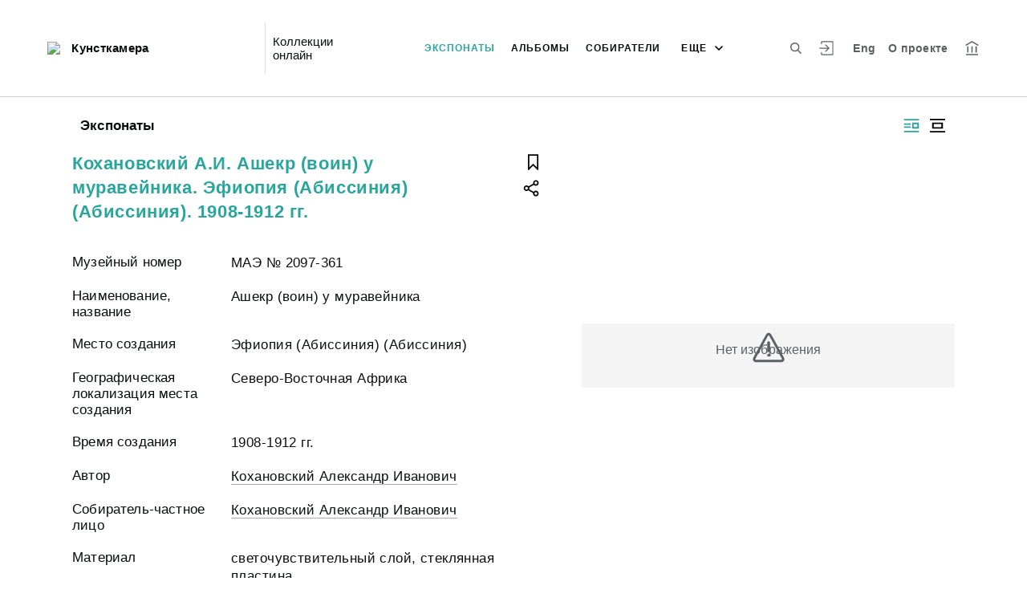

--- FILE ---
content_type: text/css
request_url: http://collection.kunstkamera.ru/styles.1eed0e91a6a1231b7f4e.css
body_size: 62227
content:
@charset "UTF-8";@import url(https://fonts.googleapis.com/css?family=PT+Serif:400,400i,500,700,700i&subset=cyrillic);.text--bold{font-weight:700}
/*! normalize.css v2.1.3 | MIT License | git.io/normalize */article,aside,details,figcaption,figure,footer,header,hgroup,main,nav,section,summary{display:block}audio,canvas,video{display:inline-block}audio:not([controls]){display:none;height:0}[hidden],template{display:none}html{font-family:sans-serif;-ms-text-size-adjust:100%;-webkit-text-size-adjust:100%}a{background:transparent}a:focus{outline:thin dotted}a:active,a:hover{outline:0}h1{font-size:2em;margin:.67em 0}abbr[title]{border-bottom:1px dotted}b,strong{font-weight:700}dfn{font-style:italic}hr{box-sizing:content-box;height:0}mark{background:#ff0;color:#000}code,kbd,pre,samp{font-family:monospace,serif;font-size:1em}pre{white-space:pre-wrap}q{quotes:"“" "”" "‘" "’"}small{font-size:80%}sub,sup{font-size:75%;line-height:0;position:relative;vertical-align:baseline}sup{top:-.5em}sub{bottom:-.25em}img{border:0}svg:not(:root){overflow:hidden}figure{margin:0}fieldset{border:1px solid silver;margin:0 2px;padding:.35em .625em .75em}legend{border:0;padding:0}button,input,select,textarea{font-family:inherit;font-size:100%;margin:0}button,input{line-height:normal}button,select{text-transform:none}button,html input[type=button],input[type=reset],input[type=submit]{-webkit-appearance:button;cursor:pointer}button[disabled],html input[disabled]{cursor:default}input[type=checkbox],input[type=radio]{box-sizing:border-box;padding:0}input[type=search]{-webkit-appearance:textfield;box-sizing:content-box}input[type=search]::-webkit-search-cancel-button,input[type=search]::-webkit-search-decoration{-webkit-appearance:none}button::-moz-focus-inner,input::-moz-focus-inner{border:0;padding:0}textarea{overflow:auto;vertical-align:top}table{border-collapse:collapse;border-spacing:0}.irs{-webkit-touch-callout:none;-webkit-user-select:none;-ms-user-select:none;user-select:none;font-size:12px;font-family:Arial,sans-serif}.irs,.irs-line{position:relative;display:block}.irs-line{overflow:hidden;outline:none!important}.irs-bar{display:block}.irs-bar,.irs-shadow{position:absolute;left:0;width:0}.irs-shadow{display:none}.irs-handle{position:absolute;display:block;box-sizing:border-box;cursor:default;z-index:1}.irs-handle.type_last{z-index:2}.irs-max,.irs-min{position:absolute;display:block;cursor:default}.irs-min{left:0}.irs-max{right:0}.irs-from,.irs-single,.irs-to{position:absolute;display:block;top:0;left:0;cursor:default;white-space:nowrap}.irs-grid{position:absolute;display:none;bottom:0;left:0;width:100%;height:20px}.irs-with-grid .irs-grid{display:block}.irs-grid-pol{position:absolute;top:0;left:0;width:1px;height:8px;background:#000}.irs-grid-pol.small{height:4px}.irs-grid-text{position:absolute;bottom:0;left:0;white-space:nowrap;text-align:center;font-size:9px;line-height:9px;padding:0 3px;color:#000}.irs-disable-mask{position:absolute;display:block;top:0;left:-1%;width:102%;height:100%;cursor:default;background:transparent;z-index:2}.lt-ie9 .irs-disable-mask{background:#000;filter:alpha(opacity=0);cursor:not-allowed}.irs-disabled{opacity:.4}.irs-hidden-input{position:absolute!important;display:block!important;top:0!important;left:0!important;width:0!important;height:0!important;font-size:0!important;line-height:0!important;padding:0!important;margin:0!important;overflow:hidden;outline:none!important;z-index:-9999!important;background:none!important;border-style:solid!important;border-color:transparent!important}.irs--flat{height:40px}.irs--flat.irs-with-grid{height:60px}.irs--flat .irs-line{top:25px;height:12px;background-color:#e1e4e9;border-radius:4px}.irs--flat .irs-bar{top:25px;height:12px;background-color:#ed5565}.irs--flat .irs-bar--single{border-radius:4px 0 0 4px}.irs--flat .irs-shadow{height:1px;bottom:16px;background-color:#e1e4e9}.irs--flat .irs-handle{top:22px;width:16px;height:18px;background-color:transparent}.irs--flat .irs-handle>i:first-child{position:absolute;display:block;top:0;left:50%;width:2px;height:100%;margin-left:-1px;background-color:#da4453}.irs--flat .irs-handle.state_hover>i:first-child,.irs--flat .irs-handle:hover>i:first-child{background-color:#a43540}.irs--flat .irs-max,.irs--flat .irs-min{top:0;padding:1px 3px;color:#999;font-size:10px;line-height:1.333;text-shadow:none;background-color:#e1e4e9;border-radius:4px}.irs--flat .irs-from,.irs--flat .irs-single,.irs--flat .irs-to{color:#fff;font-size:10px;line-height:1.333;text-shadow:none;padding:1px 5px;background-color:#ed5565;border-radius:4px}.irs--flat .irs-from:before,.irs--flat .irs-single:before,.irs--flat .irs-to:before{position:absolute;display:block;content:"";bottom:-6px;left:50%;width:0;height:0;margin-left:-3px;overflow:hidden;border:3px solid transparent;border-top-color:#ed5565}.irs--flat .irs-grid-pol{background-color:#e1e4e9}.irs--flat .irs-grid-text{color:#999}.irs--big{height:55px}.irs--big.irs-with-grid{height:70px}.irs--big .irs-line{top:33px;height:12px;background-color:#fff;background:linear-gradient(180deg,#ddd -50%,#fff 150%);border:1px solid #ccc;border-radius:12px}.irs--big .irs-bar{top:33px;height:12px;background-color:#92bce0;border:1px solid #428bca;background:linear-gradient(180deg,#fff 0,#428bca 30%,#b9d4ec);box-shadow:inset 0 0 1px 1px hsla(0,0%,100%,.5)}.irs--big .irs-bar--single{border-radius:12px 0 0 12px}.irs--big .irs-shadow{height:1px;bottom:16px;background-color:rgba(66,139,202,.5)}.irs--big .irs-handle{top:25px;width:30px;height:30px;border:1px solid rgba(0,0,0,.3);background-color:#cbcfd5;background:linear-gradient(180deg,#fff 0,#b4b9be 30%,#fff);box-shadow:1px 1px 2px rgba(0,0,0,.2),inset 0 0 3px 1px #fff;border-radius:30px}.irs--big .irs-handle.state_hover,.irs--big .irs-handle:hover{border-color:rgba(0,0,0,.45);background-color:#939ba7;background:linear-gradient(180deg,#fff 0,#919ba5 30%,#fff)}.irs--big .irs-max,.irs--big .irs-min{top:0;padding:1px 5px;color:#fff;text-shadow:none;background-color:#9f9f9f;border-radius:3px}.irs--big .irs-from,.irs--big .irs-single,.irs--big .irs-to{color:#fff;text-shadow:none;padding:1px 5px;background-color:#428bca;background:linear-gradient(180deg,#428bca 0,#3071a9);border-radius:3px}.irs--big .irs-grid-pol{background-color:#428bca}.irs--big .irs-grid-text{color:#428bca}.irs--modern,.irs--modern.irs-with-grid{height:55px}.irs--modern .irs-line{top:25px;height:5px;background-color:#d1d6e0;background:linear-gradient(180deg,#e0e4ea 0,#d1d6e0);border:solid #a3adc1;border-width:1px 1px 0;border-radius:5px}.irs--modern .irs-bar{top:25px;height:5px;background:#20b426;background:linear-gradient(180deg,#20b426 0,#18891d)}.irs--modern .irs-bar--single{border-radius:5px 0 0 5px}.irs--modern .irs-shadow{height:1px;bottom:21px;background-color:rgba(209,214,224,.5)}.irs--modern .irs-handle{top:37px;width:12px;height:13px;border:1px solid #a3adc1;border-top:0 solid #a3adc1;box-shadow:1px 1px 1px rgba(0,0,0,.1);border-radius:0 0 3px 3px}.irs--modern .irs-handle>i:first-child{position:absolute;display:block;top:-4px;left:1px;width:6px;height:6px;border:1px solid #a3adc1;background:#fff;transform:rotate(45deg)}.irs--modern .irs-handle>i:nth-child(2){position:absolute;display:block;box-sizing:border-box;top:0;left:0;width:10px;height:12px;background:#e9e6e6;background:linear-gradient(180deg,#fff 0,#e9e6e6);border-radius:0 0 3px 3px}.irs--modern .irs-handle>i:nth-child(3){position:absolute;display:block;box-sizing:border-box;top:3px;left:3px;width:4px;height:5px;border-left:1px solid #a3adc1;border-right:1px solid #a3adc1}.irs--modern .irs-handle.state_hover,.irs--modern .irs-handle:hover{border-color:#7685a2;background:#c3c7cd;background:linear-gradient(180deg,#fff 0,#919ba5 30%,#fff)}.irs--modern .irs-handle.state_hover>i:first-child,.irs--modern .irs-handle:hover>i:first-child{border-color:#7685a2}.irs--modern .irs-handle.state_hover>i:nth-child(3),.irs--modern .irs-handle:hover>i:nth-child(3){border-color:#48536a}.irs--modern .irs-max,.irs--modern .irs-min{top:0;font-size:10px;line-height:1.333;text-shadow:none;padding:1px 5px;color:#fff;background-color:#d1d6e0;border-radius:5px}.irs--modern .irs-from,.irs--modern .irs-single,.irs--modern .irs-to{font-size:10px;line-height:1.333;text-shadow:none;padding:1px 5px;background-color:#20b426;color:#fff;border-radius:5px}.irs--modern .irs-from:before,.irs--modern .irs-single:before,.irs--modern .irs-to:before{position:absolute;display:block;content:"";bottom:-6px;left:50%;width:0;height:0;margin-left:-3px;overflow:hidden;border:3px solid transparent;border-top-color:#20b426}.irs--modern .irs-grid{height:25px}.irs--modern .irs-grid-pol{background-color:#dedede}.irs--modern .irs-grid-text{color:silver;font-size:13px}.irs--sharp{height:50px;font-size:12px;line-height:1}.irs--sharp.irs-with-grid{height:57px}.irs--sharp .irs-line{top:30px;height:2px;background-color:#000;border-radius:2px}.irs--sharp .irs-bar{top:30px;height:2px;background-color:#ee22fa}.irs--sharp .irs-bar--single{border-radius:2px 0 0 2px}.irs--sharp .irs-shadow{height:1px;bottom:21px;background-color:rgba(0,0,0,.5)}.irs--sharp .irs-handle{top:25px;width:10px;height:10px;background-color:#a804b2}.irs--sharp .irs-handle>i:first-child{position:absolute;display:block;top:100%;left:0;width:0;height:0;border:5px solid transparent;border-top-color:#a804b2}.irs--sharp .irs-handle.state_hover,.irs--sharp .irs-handle:hover{background-color:#000}.irs--sharp .irs-handle.state_hover>i:first-child,.irs--sharp .irs-handle:hover>i:first-child{border-top-color:#000}.irs--sharp .irs-max,.irs--sharp .irs-min{color:#fff;font-size:14px;line-height:1;top:0;padding:3px 4px;opacity:.4;background-color:#a804b2;border-radius:2px}.irs--sharp .irs-from,.irs--sharp .irs-single,.irs--sharp .irs-to{font-size:14px;line-height:1;text-shadow:none;padding:3px 4px;background-color:#a804b2;color:#fff;border-radius:2px}.irs--sharp .irs-from:before,.irs--sharp .irs-single:before,.irs--sharp .irs-to:before{position:absolute;display:block;content:"";bottom:-6px;left:50%;width:0;height:0;margin-left:-3px;overflow:hidden;border:3px solid transparent;border-top-color:#a804b2}.irs--sharp .irs-grid{height:25px}.irs--sharp .irs-grid-pol{background-color:#dedede}.irs--sharp .irs-grid-text{color:silver;font-size:13px}.irs--round{height:50px}.irs--round.irs-with-grid{height:65px}.irs--round .irs-line{top:36px;height:4px;background-color:#dee4ec;border-radius:4px}.irs--round .irs-bar{top:36px;height:4px;background-color:#006cfa}.irs--round .irs-bar--single{border-radius:4px 0 0 4px}.irs--round .irs-shadow{height:4px;bottom:21px;background-color:rgba(222,228,236,.5)}.irs--round .irs-handle{top:26px;width:24px;height:24px;border:4px solid #006cfa;background-color:#fff;border-radius:24px;box-shadow:0 1px 3px rgba(0,0,255,.3)}.irs--round .irs-handle.state_hover,.irs--round .irs-handle:hover{background-color:#f0f6ff}.irs--round .irs-max,.irs--round .irs-min{color:#333;font-size:14px;line-height:1;top:0;padding:3px 5px;background-color:rgba(0,0,0,.1);border-radius:4px}.irs--round .irs-from,.irs--round .irs-single,.irs--round .irs-to{font-size:14px;line-height:1;text-shadow:none;padding:3px 5px;background-color:#006cfa;color:#fff;border-radius:4px}.irs--round .irs-from:before,.irs--round .irs-single:before,.irs--round .irs-to:before{position:absolute;display:block;content:"";bottom:-6px;left:50%;width:0;height:0;margin-left:-3px;overflow:hidden;border:3px solid transparent;border-top-color:#006cfa}.irs--round .irs-grid{height:25px}.irs--round .irs-grid-pol{background-color:#dedede}.irs--round .irs-grid-text{color:silver;font-size:13px}.irs--square{height:50px}.irs--square.irs-with-grid{height:60px}.irs--square .irs-line{top:31px;height:4px;background-color:#dedede}.irs--square .irs-bar{top:31px;height:4px;background-color:#000}.irs--square .irs-shadow{height:2px;bottom:21px;background-color:#dedede}.irs--square .irs-handle{top:25px;width:16px;height:16px;border:3px solid #000;background-color:#fff;transform:rotate(45deg)}.irs--square .irs-handle.state_hover,.irs--square .irs-handle:hover{background-color:#f0f6ff}.irs--square .irs-max,.irs--square .irs-min{color:#333;font-size:14px;line-height:1;top:0;padding:3px 5px;background-color:rgba(0,0,0,.1)}.irs--square .irs-from,.irs--square .irs-single,.irs--square .irs-to{font-size:14px;line-height:1;text-shadow:none;padding:3px 5px;background-color:#000;color:#fff}.irs--square .irs-grid{height:25px}.irs--square .irs-grid-pol{background-color:#dedede}.irs--square .irs-grid-text{color:silver;font-size:11px}.irs{height:55px}.irs-with-grid{height:75px}.irs-line{height:10px;top:33px;background:#eee;background:linear-gradient(180deg,#ddd -50%,#fff 150%);border:1px solid #ccc;border-radius:16px;-moz-border-radius:16px}.irs-line-left,.irs-line-mid,.irs-line-right{height:8px}.irs-bar{border-top:1px solid #428bca;border-bottom:1px solid #428bca}.irs-bar,.irs-bar-edge{height:10px;top:33px;background:#428bca;background:linear-gradient(0deg,#428bca 0,#7fc3e8)}.irs-bar-edge{width:14px;border:1px solid #428bca;border-right:0;border-radius:16px 0 0 16px;-moz-border-radius:16px 0 0 16px}.irs-shadow{height:2px;top:38px;background:#000;opacity:.3;border-radius:5px;-moz-border-radius:5px}.lt-ie9 .irs-shadow{filter:alpha(opacity=30)}.irs-slider{top:25px;width:27px;height:27px;border:1px solid #aaa;background:#ddd;background:linear-gradient(180deg,#fff 0,#dcdcdc 20%,#fff);border-radius:27px;-moz-border-radius:27px;box-shadow:1px 1px 3px rgba(0,0,0,.3);cursor:pointer}.irs-slider.state_hover,.irs-slider:hover{background:#fff}.irs-max,.irs-min{color:#333;font-size:12px;line-height:1.333;text-shadow:none;top:0;padding:1px 5px;background:rgba(0,0,0,.1);border-radius:3px;-moz-border-radius:3px}.lt-ie9 .irs-max,.lt-ie9 .irs-min{background:#ccc}.irs-from,.irs-single,.irs-to{color:#fff;font-size:14px;line-height:1.333;text-shadow:none;padding:1px 5px;background:#428bca;border-radius:3px;-moz-border-radius:3px}.lt-ie9 .irs-from,.lt-ie9 .irs-single,.lt-ie9 .irs-to{background:#999}.irs-grid{height:27px}.irs-grid-pol{opacity:.5;background:#428bca}.irs-grid-pol.small{background:#999}.irs-grid-text{bottom:5px;color:#99a4ac}.slick-slider{box-sizing:border-box;-webkit-touch-callout:none;-webkit-user-select:none;-ms-user-select:none;user-select:none;touch-action:pan-y;-webkit-tap-highlight-color:transparent}.slick-list,.slick-slider{position:relative;display:block}.slick-list{overflow:hidden;margin:0;padding:0}.slick-list:focus{outline:none}.slick-list.dragging{cursor:pointer;cursor:hand}.slick-slider .slick-list,.slick-slider .slick-track{transform:translateZ(0)}.slick-track{position:relative;left:0;top:0;display:block;margin-left:auto;margin-right:auto}.slick-track:after,.slick-track:before{content:"";display:table}.slick-track:after{clear:both}.slick-loading .slick-track{visibility:hidden}.slick-slide{float:left;height:100%;min-height:1px;display:none}[dir=rtl] .slick-slide{float:right}.slick-slide img{display:block}.slick-slide.slick-loading img{display:none}.slick-slide.dragging img{pointer-events:none}.slick-initialized .slick-slide{display:block}.slick-loading .slick-slide{visibility:hidden}.slick-vertical .slick-slide{display:block;height:auto;border:1px solid transparent}.slick-arrow.slick-hidden{display:none}.slick-loading .slick-list{background:#fff url(ajax-loader.fb6f3c230cb846e25247.gif) 50% no-repeat}@font-face{font-family:slick;src:url(slick.a4e97f5a2a64f0ab1323.eot);src:url(slick.a4e97f5a2a64f0ab1323.eot) format("embedded-opentype"),url(slick.295183786cd8a1389865.woff) format("woff"),url(slick.c94f7671dcc99dce43e2.ttf) format("truetype"),url(slick.2630a3e3eab21c607e21.svg) format("svg");font-weight:400;font-style:normal}.slick-next,.slick-prev{position:absolute;display:block;height:20px;width:20px;line-height:0px;font-size:0;cursor:pointer;top:50%;transform:translateY(-50%);padding:0;border:none}.slick-next,.slick-next:focus,.slick-next:hover,.slick-prev,.slick-prev:focus,.slick-prev:hover{background:transparent;color:transparent;outline:none}.slick-next:focus:before,.slick-next:hover:before,.slick-prev:focus:before,.slick-prev:hover:before{opacity:1}.slick-next.slick-disabled:before,.slick-prev.slick-disabled:before{opacity:.25}.slick-next:before,.slick-prev:before{font-family:slick;font-size:20px;line-height:1;color:#fff;opacity:.75;-webkit-font-smoothing:antialiased;-moz-osx-font-smoothing:grayscale}.slick-prev{left:-25px}[dir=rtl] .slick-prev{left:auto;right:-25px}.slick-prev:before{content:"←"}[dir=rtl] .slick-prev:before{content:"→"}.slick-next{right:-25px}[dir=rtl] .slick-next{left:-25px;right:auto}.slick-next:before{content:"→"}[dir=rtl] .slick-next:before{content:"←"}.slick-dotted.slick-slider{margin-bottom:30px}.slick-dots{position:absolute;bottom:-25px;list-style:none;display:block;text-align:center;padding:0;margin:0;width:100%}.slick-dots li{position:relative;display:inline-block;margin:0 5px;padding:0}.slick-dots li,.slick-dots li button{height:20px;width:20px;cursor:pointer}.slick-dots li button{border:0;background:transparent;display:block;outline:none;line-height:0px;font-size:0;color:transparent;padding:5px}.slick-dots li button:focus,.slick-dots li button:hover{outline:none}.slick-dots li button:focus:before,.slick-dots li button:hover:before{opacity:1}.slick-dots li button:before{position:absolute;top:0;left:0;content:"•";width:20px;height:20px;font-family:slick;font-size:6px;line-height:20px;text-align:center;color:#000;opacity:.25;-webkit-font-smoothing:antialiased;-moz-osx-font-smoothing:grayscale}.slick-dots li.slick-active button:before{color:#000;opacity:.75}*,:after,:before{box-sizing:inherit}body,html{height:100%;margin:0}html{height:100%;box-sizing:border-box}html.is-modal-open{overflow-y:hidden}body{min-height:100%;font-family:-apple-system,BlinkMacSystemFont,Segoe UI,Roboto,Ubuntu,Cantarell,Helvetica Neue,sans-serif;color:var(--color-bunker);overflow-x:hidden;margin:0}body.is-modal-open{overflow-y:hidden}@media (max-width:1023px){body{padding-top:60px}}body iss-image{display:contents}body iss-image img{max-width:100%;max-height:100%}body iss-image .loading,body iss-image .no-image{background-color:var(--color-athens-gray);display:flex;align-items:center;justify-content:center;padding:6px;width:100%;height:100%;font-family:-apple-system,BlinkMacSystemFont,Segoe UI,Roboto,Ubuntu,Cantarell,Helvetica Neue,sans-serif;font-size:11px;line-height:14px;letter-spacing:.1px;text-align:center;color:var(--color-shuttle-gray);min-height:80px;min-width:80px;position:relative}body iss-image .loading.error,body iss-image .no-image.error{padding-bottom:20px}body iss-image .loading.error:after,body iss-image .no-image.error:after{content:"";background-image:url(error.0b107e50ddc6c3a03ac4.svg);width:20px;height:20px;background-repeat:no-repeat;position:absolute;bottom:7px;left:50%;transform:translateX(-50%)}body iss-image .loading{font-size:15px;background-color:transparent}@media (max-width:1023px){body iss-image .loading{font-size:13px}}body iss-aitocomletion,body iss-truncated-label{display:contents}input[type=button],input[type=email],input[type=search],input[type=submit],input[type=tel],input[type=text],textarea{-webkit-appearance:none;border-radius:0}input[type=button]:focus:-ms-input-placeholder,input[type=email]:focus:-ms-input-placeholder,input[type=search]:focus:-ms-input-placeholder,input[type=submit]:focus:-ms-input-placeholder,input[type=tel]:focus:-ms-input-placeholder,input[type=text]:focus:-ms-input-placeholder,textarea:focus:-ms-input-placeholder{color:transparent}input[type=button]:focus::placeholder,input[type=email]:focus::placeholder,input[type=search]:focus::placeholder,input[type=submit]:focus::placeholder,input[type=tel]:focus::placeholder,input[type=text]:focus::placeholder,textarea:focus::placeholder{color:transparent}input::-ms-clear{display:none}a:focus,button:focus,input:focus{outline:none}.pre-line{white-space:pre-line}.vi-container{width:100%;max-width:1316px;display:block;margin:0 auto;padding:0 8px}.vi-background{width:100%;display:block;background-color:var(--color-gallery)}.is-hidden{display:none!important}.block-title{margin:0 auto;padding:0 40px;max-width:1780px;font-family:-apple-system,BlinkMacSystemFont,Segoe UI,Roboto,Ubuntu,Cantarell,Helvetica Neue,sans-serif;font-weight:700;font-size:36px;line-height:44px;letter-spacing:.65px;text-align:center;color:var(--color-bunker)}@media (max-width:1023px){.block-title{font-size:23px;line-height:26px;letter-spacing:.41px}}.button{border:none;border-radius:3px;padding:7px 15px;font-family:-apple-system,BlinkMacSystemFont,Segoe UI,Roboto,Ubuntu,Cantarell,Helvetica Neue,sans-serif;font-size:15px;line-height:30px;letter-spacing:.75px;text-align:center;cursor:pointer;background-color:var(--color-porcelain-darkest);display:block;transition:background-color .3s ease}.button--red,.button:hover{background-color:var(--color-red);color:var(--color-white)}.button--red:hover{background-color:var(--color-mako)}.button__inline-wrap.font-0{font-size:0;letter-spacing:0}.button--inline-2{width:calc(50% - 20px);display:inline-block;vertical-align:top;text-align:center;padding:7px 0}.button--inline-2:first-child{margin-right:40px}@media (max-width:768px){.button--inline-2:first-child{width:100%;margin:0 0 20px}.button--inline-2{width:100%;margin:0}}.button--bold{font-weight:800}@media (min-width:1024px){.button--sign-in{font-size:23px;font-weight:300;height:70px;line-height:71px;padding:0}}.card,.card-square{display:inline-block;flex:0 0 auto;vertical-align:top;padding:0 20px;width:calc(((100vw - 80px - 40px * 13) / 14 * 2 + 40px) + 60px);text-decoration:none;color:var(--color-woodsmoke);position:relative}.card-square:hover .truncate__text,.card:hover .truncate__text{color:var(--color-red)}.card-square:hover .card__tooltip,.card:hover .card__tooltip{display:block}.card-square__tooltip,.card__tooltip{display:none;white-space:normal!important;max-width:460px!important;bottom:-2px;width:100%;left:225px}@media (max-width:1600px){.card-square__tooltip,.card__tooltip{left:193px}}.card-square .card-square__tooltip,.card-square .card__tooltip{bottom:20px}.card-square__tooltip.left,.card__tooltip.left{left:-252px}@media (max-width:1600px){.card-square__tooltip.left,.card__tooltip.left{left:-191px}}@media (max-width:1023px){.card-square__tooltip.left,.card__tooltip.left{left:50%;margin-left:-85px}.card-square__tooltip,.card__tooltip{left:70px;width:170px;font-size:14px!important;bottom:auto}.card-square__tooltip:before,.card__tooltip:before{transform:translateX(-50%) rotate(135deg)!important;left:50%!important;top:-4px!important;border-right:1px solid transparent!important;border-top:1px solid transparent!important;border-left:1px solid var(--color-gray)!important;border-bottom:1px solid var(--color-gray)!important}}.card-square__image,.card__image{position:relative;box-shadow:8px 13px 15px rgba(0,0,0,.15);background-color:var(--color-athens-gray);transition:transform .3s}.card-square__image iss-image,.card__image iss-image{display:block;overflow:hidden}.card-square__image img,.card__image img{display:block;width:100%;height:auto;max-height:100%;object-fit:contain;font-family:"object-fit: contain;";transition:.3s}.card-square__image iss-image div.loading,.card-square__image iss-image div.no-image,.card__image iss-image div.loading,.card__image iss-image div.no-image{height:13.2vw;font-size:16px}.card-square__image iss-image div.loading:after,.card-square__image iss-image div.no-image:after,.card__image iss-image div.loading:after,.card__image iss-image div.no-image:after{width:40px;height:40px;bottom:30px}@media (max-width:401px){.card-square__image iss-image div.loading:after,.card-square__image iss-image div.no-image:after,.card__image iss-image div.loading:after,.card__image iss-image div.no-image:after{width:30px;height:30px;bottom:20px}}.card-square__image .truncate__wrap,.card__image .truncate__wrap{position:absolute;left:0;top:0;display:flex;align-items:flex-end;width:100%;height:100%!important;opacity:0;visibility:hidden;transition:opacity .3s ease,visibility .3s ease;overflow:hidden;padding:25px 20px 20px;margin:0!important;background-color:rgba(31,34,36,.6);will-change:transition}html:not(.is-device-desktop) .card-square__image .truncate__wrap,html:not(.is-device-desktop) .card__image .truncate__wrap{display:none}.card-square__image .truncate__text,.card__image .truncate__text{overflow:hidden;width:100%;font-weight:500!important;font-size:15px!important;line-height:20px!important;letter-spacing:.4px!important;text-overflow:ellipsis;color:var(--color-white)}.card-square__image .truncate__text__more-link,.card__image .truncate__text__more-link{font-weight:500;color:var(--color-red);transition:color .3s ease;will-change:color}.card-square__image .truncate__text__more-link:hover,.card__image .truncate__text__more-link:hover{color:var(--color-alto)}.card-square__image:hover img,.card__image:hover img{transform:scale(1.1)}.card-square__image-placeholder,.card__image-placeholder{display:flex;align-items:center;justify-content:center;padding:52px;height:379px;font-size:23px;line-height:30px;letter-spacing:.57px;text-align:center;color:var(--color-shuttle-gray);background-color:var(--color-porcelain-dark)}.card-square__image-placeholder__exclamation,.card__image-placeholder__exclamation{position:absolute;right:20px;bottom:14px;width:22px;height:19px;background:url(exclamation.6318d7a19522c55044e1.png);background-size:contain}.card-square__overlay,.card__overlay{position:absolute;left:0;top:0;display:flex;align-items:flex-end;width:100%;height:100%;opacity:0;visibility:hidden;transition:opacity .3s ease,visibility .3s ease}html:not(.is-device-desktop) .card-square__overlay,html:not(.is-device-desktop) .card__overlay{display:none}.card-square__overlay__gradient,.card__overlay__gradient{position:absolute;top:0;left:0;width:100%;height:60px;background:linear-gradient(rgba(0,0,0,.35),transparent)}.card-square__text-wrapper,.card__text-wrapper{overflow:hidden;margin:20px;max-height:calc(100% - 40px);transform:scale(.7);transition:transform .3s ease;will-change:transition}.card-square__text,.card__text{overflow:hidden;font-family:-apple-system,BlinkMacSystemFont,Segoe UI,Roboto,Ubuntu,Cantarell,Helvetica Neue,sans-serif;font-weight:700;font-size:16px;line-height:24px;letter-spacing:.4px;text-overflow:ellipsis;color:var(--color-white);max-height:100px}.card-square__text__more-link,.card__text__more-link{font-weight:500;color:var(--color-red);transition:color .3s ease;will-change:color;display:inline-block;cursor:pointer}.card-square__text__more-link:hover,.card__text__more-link:hover{color:var(--color-alto)}.card-square__buttons-wrapper,.card__buttons-wrapper{overflow:hidden;margin:20px;padding-bottom:25px;max-height:calc(100% - 40px)}.card-square__share,.card-square__to-album,.card__share,.card__to-album{position:relative;display:block;overflow:hidden;margin-bottom:15px;padding:3px 0 3px 33px;font-family:-apple-system,BlinkMacSystemFont,Segoe UI,Roboto,Ubuntu,Cantarell,Helvetica Neue,sans-serif;font-size:16px;line-height:20px;letter-spacing:.4px;text-decoration:none;text-overflow:ellipsis;color:var(--color-white);opacity:.75;transition:opacity .3s ease;will-change:opacity;cursor:pointer}.card-square__share:before,.card-square__to-album:before,.card__share:before,.card__to-album:before{content:"";position:absolute;background:0 0 no-repeat;background-size:contain}.card-square__share:focus,.card-square__share:hover,.card-square__to-album:focus,.card-square__to-album:hover,.card__share:focus,.card__share:hover,.card__to-album:focus,.card__to-album:hover{opacity:1}.card-square__share:last-child,.card-square__to-album:last-child,.card__share:last-child,.card__to-album:last-child{margin-bottom:0}.card-square__to-album,.card__to-album{position:absolute;padding:0;width:21px;height:24px;top:15px;right:15px}.card-square__to-album svg,.card__to-album svg{width:21px;height:24px;fill:var(--color-white);transition:fill .3s}.card-square__to-album svg:hover,.card__to-album svg:hover{fill:var(--color-red)}.card-square__to-album:before,.card__to-album:before{display:none}.card-square__share:before,.card__share:before{left:0;top:0;width:25px;height:27px;background-image:url(share.dce1e583e7c1bdfcd54b.svg)}.card-square .truncate__wrap,.card .truncate__wrap{overflow:hidden;height:68px;margin-top:21px}.card-square .truncate__text,.card .truncate__text{font-family:-apple-system,BlinkMacSystemFont,Segoe UI,Roboto,Ubuntu,Cantarell,Helvetica Neue,sans-serif;font-weight:700;font-size:21px;line-height:24px;letter-spacing:.21px;text-overflow:ellipsis;transition:color .3s ease}.card-square .truncate__text svg,.card .truncate__text svg{vertical-align:middle;width:19px;height:11px;fill:var(--color-woodsmoke);opacity:0;transition:opacity .3s;will-change:opacity}html:not(.is-device-desktop) .card-square .truncate__text svg,html:not(.is-device-desktop) .card .truncate__text svg{opacity:1}.is-device-desktop .card-square:focus .card-square__image .truncate__wrap,.is-device-desktop .card-square:focus .card__image .truncate__wrap,.is-device-desktop .card-square:hover .card-square__image .truncate__wrap,.is-device-desktop .card-square:hover .card__image .truncate__wrap,.is-device-desktop .card:focus .card-square__image .truncate__wrap,.is-device-desktop .card:focus .card__image .truncate__wrap,.is-device-desktop .card:hover .card-square__image .truncate__wrap,.is-device-desktop .card:hover .card__image .truncate__wrap{opacity:1;visibility:visible}.is-device-desktop .card-square:focus .card-square__image .truncate__text,.is-device-desktop .card-square:focus .card__image .truncate__text,.is-device-desktop .card-square:hover .card-square__image .truncate__text,.is-device-desktop .card-square:hover .card__image .truncate__text,.is-device-desktop .card:focus .card-square__image .truncate__text,.is-device-desktop .card:focus .card__image .truncate__text,.is-device-desktop .card:hover .card-square__image .truncate__text,.is-device-desktop .card:hover .card__image .truncate__text{color:var(--color-white)}.is-device-desktop .card-square:focus .card-square__overlay,.is-device-desktop .card-square:focus .card__overlay,.is-device-desktop .card-square:hover .card-square__overlay,.is-device-desktop .card-square:hover .card__overlay,.is-device-desktop .card:focus .card-square__overlay,.is-device-desktop .card:focus .card__overlay,.is-device-desktop .card:hover .card-square__overlay,.is-device-desktop .card:hover .card__overlay{opacity:1;visibility:visible}.is-device-desktop .card-square:focus .card-square__text-wrapper,.is-device-desktop .card-square:focus .card__text-wrapper,.is-device-desktop .card-square:hover .card-square__text-wrapper,.is-device-desktop .card-square:hover .card__text-wrapper,.is-device-desktop .card:focus .card-square__text-wrapper,.is-device-desktop .card:focus .card__text-wrapper,.is-device-desktop .card:hover .card-square__text-wrapper,.is-device-desktop .card:hover .card__text-wrapper{transform:scale(1)}.is-device-desktop .card-square:focus .card-square .truncate__text,.is-device-desktop .card-square:focus .card .truncate__text,.is-device-desktop .card-square:hover .card-square .truncate__text,.is-device-desktop .card-square:hover .card .truncate__text,.is-device-desktop .card:focus .card-square .truncate__text,.is-device-desktop .card:focus .card .truncate__text,.is-device-desktop .card:hover .card-square .truncate__text,.is-device-desktop .card:hover .card .truncate__text{color:var(--color-red)}.is-device-desktop .card-square:focus .card-square .truncate__text svg,.is-device-desktop .card-square:focus .card .truncate__text svg,.is-device-desktop .card-square:hover .card-square .truncate__text svg,.is-device-desktop .card-square:hover .card .truncate__text svg,.is-device-desktop .card:focus .card-square .truncate__text svg,.is-device-desktop .card:focus .card .truncate__text svg,.is-device-desktop .card:hover .card-square .truncate__text svg,.is-device-desktop .card:hover .card .truncate__text svg{opacity:1}.is-device-desktop .card-square.no-zoom:focus .card-square__image,.is-device-desktop .card-square.no-zoom:focus .card__image,.is-device-desktop .card-square.no-zoom:hover .card-square__image,.is-device-desktop .card-square.no-zoom:hover .card__image,.is-device-desktop .card.no-zoom:focus .card-square__image,.is-device-desktop .card.no-zoom:focus .card__image,.is-device-desktop .card.no-zoom:hover .card-square__image,.is-device-desktop .card.no-zoom:hover .card__image{transform:none}.card--small-text .truncate__wrap,.card-square--small-text .truncate__wrap{margin-top:25px;height:72px}.card--small-text .truncate__text,.card-square--small-text .truncate__text{padding-left:0;font-weight:500;font-size:17px;line-height:18px;letter-spacing:.4px}@media (max-width:1023px){.card--small-text .truncate__text,.card-square--small-text .truncate__text{font-size:12px}}.card--small-text .truncate__text svg,.card-square--small-text .truncate__text svg{display:none}.card--small-text .cards-grid__more,.card-square--small-text .cards-grid__more{margin:97px auto 0}.card--small-text:hover,.card-square--small-text:hover{opacity:1}.card--small-text:hover .card__wrap-full,.card-square--small-text:hover .card__wrap-full{box-shadow:3px 3px 5px 0 rgba(0,0,0,.1)}.card--small-text .card__wrap-full,.card-square--small-text .card__wrap-full{padding:0 0 8px;border:1px solid var(--color-gallery);transition:.3s}@media (min-width:992px){.card--small-text .card__wrap-full,.card-square--small-text .card__wrap-full{padding:0 0 16px}}.card--small-text .card__image,.card-square--small-text .card__image{box-shadow:none;overflow:hidden;max-height:400px}.card--small-text .card__image:hover img,.card-square--small-text .card__image:hover img{transform:scale(1.1)}@media (max-width:1023px){.card--small-text .card__image,.card-square--small-text .card__image{max-height:315px}}.card--small-text .truncate__wrap,.card-square--small-text .truncate__wrap{padding:0 8px}@media (min-width:992px){.card--small-text .truncate__wrap,.card-square--small-text .truncate__wrap{padding:0 16px}}.card--search .truncate__text,.card-square--search .truncate__text{padding-top:0;padding-left:0;font-weight:500;font-size:16px;line-height:18px;letter-spacing:.4px}.card--search .truncate__text svg,.card-square--search .truncate__text svg{display:none}.card--search .card__image,.card-square--search .card__image{max-height:500px;text-align:center}.card--search .card__image img,.card-square--search .card__image img{width:auto;max-height:500px;display:block;margin:auto}@media (max-width:1023px){.card--search .card__image,.card--search .card__image img,.card-square--search .card__image,.card-square--search .card__image img{max-height:350px}}.card--grid,.card-square--grid{width:100%}@media (max-width:1780px){.card,.card-square{width:calc(((100vw - 80px - 40px * 11) / 12 * 2 + 40px) + 37px)}.card--grid,.card-square--grid{width:100%}}@media (max-width:1490px){.card,.card-square{width:calc(((100vw - 80px - 40px * 9) / 10 * 2 + 40px) + 35px)}.card-square iss-image div.loading,.card-square iss-image div.no-image,.card iss-image div.loading,.card iss-image div.no-image{height:16vw}.card--grid,.card-square--grid{width:100%}}@media (max-width:1200px){.card,.card-square{width:calc(((100vw - 80px - 40px * 7) / 8 * 2 + 40px) + 35px)}.card-square iss-image div.loading,.card-square iss-image div.no-image,.card iss-image div.loading,.card iss-image div.no-image{height:20vw}.card--grid,.card-square--grid{width:100%}}@media (max-width:1023px){.card,.card-square{margin:0 7.5px;width:calc(((100vw - 30px - 15px * 7) / 8 * 2 + 15px) + 37px)}.card-square iss-image div.loading,.card-square iss-image div.no-image,.card iss-image div.loading,.card iss-image div.no-image{height:100%}.card-square__image,.card__image{max-height:300px;box-shadow:5px 9px 10px rgba(0,0,0,.1)}.card-square .truncate__wrap,.card .truncate__wrap{margin-top:11px;height:53px;padding:5px}.card-square__title,.card__title{padding-right:0;padding-left:0;font-size:14px;line-height:20px;letter-spacing:.25px}.card--search,.card-square--search{margin-bottom:18px}.card--search .card__title,.card-square--search .card__title{padding-right:0;padding-left:0;font-weight:400;font-size:14px;line-height:16px}.card--search .truncate__text,.card-square--search .truncate__text{font-size:12px}.card--grid,.card-square--grid{width:90%}}@media (max-width:810px){.card,.card-square{width:calc((100vw - 30px - 15px * 5) / 6 * 2 + 15px)}.card-square iss-image div.loading,.card-square iss-image div.no-image,.card iss-image div.loading,.card iss-image div.no-image{height:100%}}@media (max-width:545px){.card,.card-square{width:calc((100vw - 30px - 15px * 3) / 4 * 2 + 15px)}.card--grid-row-45,.card-square--grid-row-45{grid-row-end:span 61}}@media (-ms-high-contrast:none),screen and (-ms-high-contrast:active){.cards-grid .card,.cards-grid .card-square{margin-right:20px}}.checkbox{position:relative;cursor:pointer}.checkbox input{position:absolute;margin:0;width:1px;height:1px;clip:rect(0 0 0 0)}.checkbox input:checked~.checkbox__mark svg{opacity:1}.checkbox__mark{position:absolute;left:0;top:50%;transform:translateY(-50%);margin-right:15px;border-radius:2px;width:24px;height:24px;background-color:var(--color-white)}.checkbox__mark svg{position:absolute;left:50%;top:50%;display:block;width:13px;height:10px;fill:var(--color-shark);opacity:0;transform:translate(-50%,-50%)}.checkbox__text{display:block;padding-left:33px;font-family:-apple-system,BlinkMacSystemFont,Segoe UI,Roboto,Ubuntu,Cantarell,Helvetica Neue,sans-serif;font-size:16px;font-weight:500;line-height:18px;letter-spacing:.4px;color:var(--color-white);-webkit-user-select:none;-ms-user-select:none;user-select:none}@media (max-width:991px){.checkbox__mark{width:18px;height:18px}.checkbox__text{padding-left:26px;font-size:12px;line-height:18px}}.select{position:relative;display:block}.select__field{position:relative;display:flex;border-bottom:1px solid rgba(153,155,159,.6);padding-right:40px;padding-bottom:4px}.select__field__input{width:100%;font-family:-apple-system,BlinkMacSystemFont,Segoe UI,Roboto,Ubuntu,Cantarell,Helvetica Neue,sans-serif;font-weight:500;font-size:15px;line-height:21px;letter-spacing:.38px;color:var(--color-woodsmoke)}.select__field__input input{border:none;width:100%;background-color:var(--color-white)}.select__field__icon{position:absolute;right:5px;top:5px;width:16px;height:18px;padding:0 2px}.select__field__icon svg[data-svg=arrow-down]{display:block;width:100%;height:100%;max-width:13px;fill:var(--color-bombay)}.select__field__icon svg[data-svg=close-small]{display:none;width:10px;height:10px;fill:var(--color-red)}.select__dropdown{position:absolute;right:0;top:25px;display:none;overflow:hidden;padding:10px 0 10px 11px;width:100%;box-shadow:3px 4px 15px rgba(0,0,0,.15);background-color:var(--color-white);-webkit-overflow-scrolling:touch}.select__dropdown__wrap{padding:0 41px 0 0;position:relative;overflow:hidden;height:100%;max-height:186px}.select__dropdown__item{margin-bottom:10px;font-family:-apple-system,BlinkMacSystemFont,Segoe UI,Roboto,Ubuntu,Cantarell,Helvetica Neue,sans-serif;font-size:15px;font-weight:500;line-height:21px;letter-spacing:.38px;color:var(--color-oslo-gray);transition:color .3s ease;cursor:pointer}.is-device-desktop .select__dropdown__item:hover{color:var(--color-red)}.select__dropdown .ps .ps__rail-y{display:none}.select__dropdown .ps.ps--active-y .ps__rail-y{display:block}.select__dropdown .ps__rail-x{display:none}.select__dropdown .ps__rail-y{width:5px!important;position:absolute;top:0;bottom:0;right:8px!important;height:100%;max-height:186px;background-color:transparent}.select__dropdown .ps__rail-y:hover .ps__thumb-y{background-color:var(--color-black)}.select__dropdown .ps__thumb-y{position:absolute;display:block;height:100%;min-height:0!important;max-height:157px!important;cursor:pointer;width:100%;background-color:var(--color-red);transition:background-color .3s ease}.select.is-open{z-index:1000}.select.is-open .select__dropdown{display:block}.select.is-open .select__field__icon svg{transform:rotate(180deg)}.select--multiple .select__dropdown__item{cursor:default}.select--multiple .select__dropdown__item .checkbox{display:block;margin-bottom:13px}.select--multiple .select__dropdown__item .checkbox__mark{border:1px solid var(--color-alto-dark);width:20px;height:20px;background-color:var(--color-athens-gray-light)}.select--multiple .select__dropdown__item .checkbox__text{padding-left:30px;color:var(--color-oslo-gray);transition:color .3s ease}.is-device-desktop .select--multiple .select__dropdown__item .checkbox:hover .checkbox__text{color:var(--color-red)}.select--multiple.can-clear .select__field__icon svg[data-svg=arrow-down]{display:none}.select--multiple.can-clear .select__field__icon svg[data-svg=close-small]{display:block}.input,.input__field{position:relative;display:block}.input__field{border-bottom:1px solid rgba(153,155,159,.6);padding-bottom:4px;font-family:-apple-system,BlinkMacSystemFont,Segoe UI,Roboto,Ubuntu,Cantarell,Helvetica Neue,sans-serif;font-weight:400;font-size:15px;line-height:21px;letter-spacing:.38px;color:var(--color-woodsmoke)}.input__field input{display:block;border:none;width:100%;background-color:var(--color-white)}.select-tags{position:relative;margin-top:10px;font-size:0}.select-tags__more{border:none;height:36px;font-family:-apple-system,BlinkMacSystemFont,Segoe UI,Roboto,Ubuntu,Cantarell,Helvetica Neue,sans-serif;font-weight:600;font-size:15px;line-height:18px;letter-spacing:.38px;color:var(--color-red);background:none}.select-tags__more svg{width:10px;height:10px;fill:var(--color-red)}.select-tags .select-tag{position:relative;display:inline-block;vertical-align:middle;overflow:hidden;margin-right:10px;margin-bottom:12px;border:none;border-radius:2px;padding-right:28px;padding-left:11px;height:30px;max-width:100%;font-family:-apple-system,BlinkMacSystemFont,Segoe UI,Roboto,Ubuntu,Cantarell,Helvetica Neue,sans-serif;font-size:15px;line-height:24px;letter-spacing:.38px;white-space:nowrap;text-overflow:ellipsis;color:var(--color-shark);background-color:var(--color-porcelain-dark);transition:background-color .3s ease}.select-tags .select-tag svg{position:absolute;right:10px;top:10px;display:block;width:10px;height:10px;fill:var(--color-gray-chateau)}.is-device-desktop .select-tags .select-tag:hover{background-color:var(--color-white)}.is-device-desktop .select-tags .select-tag:hover svg{fill:var(--color-shark)}.gallery-card{position:relative;display:inline-block;flex:0 0 auto;vertical-align:top;text-decoration:none;color:var(--color-woodsmoke)}.gallery-card__image{position:relative;height:400px;transition:transform .3s ease;min-height:200px;background-color:var(--color-athens-gray)}.gallery-card__image img{display:block;width:auto;min-width:100%;max-width:none;height:100%;object-fit:cover;font-family:"object-fit: cover;";margin:0 auto}.gallery-card__image iss-image div.loading,.gallery-card__image iss-image div.no-image{height:18px;min-height:200px;min-width:567px;font-size:16px}.gallery-card__image iss-image div.loading:after,.gallery-card__image iss-image div.no-image:after{width:40px;height:40px;bottom:30px}.gallery-card__image .truncate__wrap{position:absolute;left:0;top:0;display:flex;align-items:center;justify-content:center;width:100%;height:100%;box-shadow:8px 13px 15px rgba(0,0,0,.15);background-color:rgba(31,34,36,.6);opacity:0;visibility:hidden;transition:opacity .3s ease,visibility .3s ease;will-change:opacity}html:not(.is-device-desktop) .gallery-card__image .truncate__wrap{display:none}.gallery-card__image .truncate__text{overflow:hidden;font-weight:500!important;font-size:15px!important;line-height:20px!important;letter-spacing:.4px!important;text-overflow:ellipsis;color:var(--color-white)}.gallery-card__image .truncate__text__more-link{font-weight:500;color:var(--color-red);transition:color .3s ease;will-change:color}.gallery-card__image .truncate__text__more-link:hover{color:var(--color-alto)}.gallery-card__image span.gallery-card__add-album{position:absolute;padding:0;top:17px;right:20px;height:24px;display:block;z-index:1;visibility:hidden}.gallery-card__image span.gallery-card__add-album svg{padding:0;width:21px;height:24px;fill:var(--color-white);transition:fill .3s;position:absolute;top:0;right:0}.gallery-card__image span.gallery-card__add-album:hover svg{fill:var(--color-red)}.gallery-card__image-placeholder{display:flex;align-items:center;justify-content:center;padding:52px;height:400px;font-size:23px;line-height:30px;letter-spacing:.57px;text-align:center;color:var(--color-shuttle-gray);background-color:var(--color-porcelain-dark)}.gallery-card__image-placeholder__exclamation{position:absolute;right:20px;bottom:14px;width:22px;height:19px;background:url(exclamation.6318d7a19522c55044e1.png);background-size:contain}.gallery-card__overlay{position:absolute;left:0;top:0;display:flex;align-items:center;justify-content:center;width:100%;height:100%;box-shadow:8px 13px 15px rgba(0,0,0,.15);background-color:rgba(31,34,36,.6);opacity:0;visibility:hidden;transition:opacity .3s ease,visibility .3s ease;will-change:opacity}html:not(.is-device-desktop) .gallery-card__overlay{display:none}.is-device-desktop .gallery-card__image .gallery-card__overlay span.gallery-card__add-album{position:absolute;padding:0;top:17px;right:20px;height:24px;display:block}.is-device-desktop .gallery-card__image .gallery-card__overlay span.gallery-card__add-album svg{padding:0;width:21px;height:24px;fill:var(--color-white);transition:fill .3s;position:absolute;top:0;right:0}.is-device-desktop .gallery-card__image .gallery-card__overlay span.gallery-card__add-album:hover svg{fill:var(--color-red)}.gallery-card .truncate__text,.gallery-card__text{overflow:hidden;margin:20px;max-height:calc(100% - 40px);font-family:-apple-system,BlinkMacSystemFont,Segoe UI,Roboto,Ubuntu,Cantarell,Helvetica Neue,sans-serif;font-weight:700;font-size:16px;line-height:30px;letter-spacing:.53px;text-align:center;text-overflow:ellipsis;color:var(--color-white);transform:scale(.7);transition:transform .3s ease}.gallery-card__title-wrap{width:0}.gallery-card__title{width:100%;margin-top:21px;padding:5px 20px;font-family:-apple-system,BlinkMacSystemFont,Segoe UI,Roboto,Ubuntu,Cantarell,Helvetica Neue,sans-serif;font-weight:500;font-size:22px;line-height:22px;letter-spacing:1.2px;text-align:center;transition:color .3s ease;display:-webkit-box;-webkit-line-clamp:4;-webkit-box-orient:vertical;overflow:hidden;text-overflow:ellipsis;height:94px;word-break:break-word;-webkit-hyphens:auto;-ms-hyphens:auto;hyphens:auto}.gallery-card__title svg{display:inline-block;vertical-align:middle;width:19px;height:11px;fill:var(--color-woodsmoke);opacity:0;transition:opacity .3s}html:not(.is-device-desktop) .gallery-card__title svg{opacity:1}.gallery-card:focus{outline:none}.is-device-desktop .gallery-card:focus,.is-device-desktop .gallery-card:hover{position:relative;z-index:2}.is-device-desktop .gallery-card:focus .gallery-card__image,.is-device-desktop .gallery-card:hover .gallery-card__image{transform:scale(1.04)}.is-device-desktop .gallery-card:focus .gallery-card__image .truncate__wrap,.is-device-desktop .gallery-card:focus .gallery-card__image span.gallery-card__add-album,.is-device-desktop .gallery-card:hover .gallery-card__image .truncate__wrap,.is-device-desktop .gallery-card:hover .gallery-card__image span.gallery-card__add-album{opacity:1;visibility:visible}.is-device-desktop .gallery-card:focus .gallery-card__image .truncate__text,.is-device-desktop .gallery-card:hover .gallery-card__image .truncate__text{transform:scale(1)}.is-device-desktop .gallery-card:focus .gallery-card__overlay,.is-device-desktop .gallery-card:hover .gallery-card__overlay{opacity:1;visibility:visible}.is-device-desktop .gallery-card:focus .gallery-card__text,.is-device-desktop .gallery-card:hover .gallery-card__text{transform:scale(1)}.is-device-desktop .gallery-card:focus .gallery-card__title,.is-device-desktop .gallery-card:hover .gallery-card__title{color:var(--color-red)}.is-device-desktop .gallery-card:focus .gallery-card__title svg,.is-device-desktop .gallery-card:hover .gallery-card__title svg{opacity:1}@media (max-width:1023px){.gallery-card__image{height:204px;box-shadow:8px 13px 15px rgba(0,0,0,.15)}.gallery-card__image iss-image div.loading,.gallery-card__image iss-image div.no-image{min-width:290px}.gallery-card__title{font-size:12px;line-height:20px;letter-spacing:.36px;height:84px}.gallery-card__image-placeholder{height:204px}}.card-detail{position:relative;margin:0 auto;padding:0 90px}.card-detail__info__list__wrapper{font-weight:500}.card-detail .card-detail__gallery__preloader-wrap{position:absolute;width:100%;height:100%;display:block;top:0;left:0;background-color:var(--color-white);z-index:1}.card-detail .card-detail__gallery__preloader{width:56px;height:56px;border:8px solid hsla(0,0%,71.8%,.25);border-top-color:#b7b7b7;border-radius:50%;position:relative;animation:loader-rotate 1s linear infinite;top:calc(50% - 28px);margin:0 auto}@keyframes loader-rotate{0%{transform:rotate(0)}to{transform:rotate(1turn)}}.card-detail .image-wrapper{width:auto;height:auto;max-width:100%;max-height:100%;position:relative;display:block}@media (max-width:991px){.card-detail .image-wrapper{max-height:270px}}.card-detail__mobile-back,.card-detail__mobile-navigation{display:none}.card-detail__header{display:flex;justify-content:space-between;padding:0 10px 14px}.card-detail__header__right{display:flex}.card-detail__header__left{margin-top:24px}.card-detail__header__back{display:inline-block;padding:5px;margin-right:33px;font-family:-apple-system,BlinkMacSystemFont,Segoe UI,Roboto,Ubuntu,Cantarell,Helvetica Neue,sans-serif;font-weight:600;font-size:14px;letter-spacing:.35px;text-decoration:none;color:var(--color-mako);transition:color .3s ease}.card-detail__header__back svg{margin-right:7px;margin-left:-7px;width:19px;height:8px;fill:var(--color-shuttle-gray);transform:rotate(180deg);transition:fill .3s ease}.is-device-desktop .card-detail__header__back:hover{color:var(--color-red)}.is-device-desktop .card-detail__header__back:hover svg{fill:var(--color-red)}.card-detail__header__title{display:inline-block;vertical-align:middle;font-weight:700;font-size:17px;line-height:24px;letter-spacing:.18px}.card-detail__header__pages,.card-detail__header__title{font-family:-apple-system,BlinkMacSystemFont,Segoe UI,Roboto,Ubuntu,Cantarell,Helvetica Neue,sans-serif}.card-detail__header__pages{margin-right:16px;padding-top:28px;font-size:15px;line-height:20px;letter-spacing:.38px;color:var(--color-mako);font-weight:600}.card-detail__header__pages span:first-child{color:var(--color-red)}.card-detail__header__layout{display:inline-block;vertical-align:top;margin-top:17px;border:none;padding:5px;width:32px;height:37px;background:none}.card-detail__header__layout img,.card-detail__header__layout svg{display:block;width:100%;height:100%;object-fit:contain;font-family:"object-fit: contain;";transition:fill .3s ease}.card-detail__header__layout:hover svg{fill:var(--color-red)}.card-detail__header__layout:last-child{margin-right:-4px}.card-detail__header__layout:last-child img{width:20px;height:18px}.card-detail__header__layout.active svg{fill:var(--color-red)}.card-detail__content{position:relative;display:flex;align-items:flex-start;justify-content:space-between;margin:0 auto;padding-bottom:30px;max-width:1700px}.card-detail__info{position:relative;display:block;order:1;width:48%;word-break:break-word;-webkit-hyphens:auto;-ms-hyphens:auto;hyphens:auto}.card-detail__info.is-open{max-height:none;overflow:visible}.card-detail__info__title{margin-bottom:30px;padding-right:60px;font-family:-apple-system,BlinkMacSystemFont,Segoe UI,Roboto,Ubuntu,Cantarell,Helvetica Neue,sans-serif;font-weight:700;font-size:22px;line-height:30px;letter-spacing:.6px;color:var(--color-red)}.card-detail__info__title span{display:block;white-space:pre-line}.card-detail__info__title.for-mobile{display:none;margin-bottom:18px;padding-right:0}.card-detail__info__list{position:relative;overflow:hidden;max-height:440px!important;padding:8px 0 0}.card-detail__info__less{display:block;margin:0 auto;border:none;padding:5px;min-width:100px;font-family:-apple-system,BlinkMacSystemFont,Segoe UI,Roboto,Ubuntu,Cantarell,Helvetica Neue,sans-serif;font-weight:700;font-size:17px;line-height:20px;letter-spacing:.42px;color:var(--color-red);background:none}.card-detail__info__more{position:absolute;left:0;bottom:0;width:100%;height:240px;text-align:center;background-image:linear-gradient(180deg,hsla(0,0%,100%,.01),#fff 80%)}.card-detail__info__more__button{position:absolute;left:50%;bottom:0;border:none;padding:5px;font-family:-apple-system,BlinkMacSystemFont,Segoe UI,Roboto,Ubuntu,Cantarell,Helvetica Neue,sans-serif;font-weight:700;font-size:17px;line-height:20px;letter-spacing:.42px;color:var(--color-red);background:none;transform:translateX(-50%)}.card-detail__info__item{display:flex;justify-content:space-between;margin-bottom:20px}.card-detail__info__item__title{flex:0 0 auto;padding-right:10px;width:198px;font-family:-apple-system,BlinkMacSystemFont,Segoe UI,Roboto,Ubuntu,Cantarell,Helvetica Neue,sans-serif;font-size:17px;line-height:20px;letter-spacing:.17px;color:var(--color-bunker)}.card-detail__info__item__value{flex:1 1 auto;font-size:17px;line-height:22px;letter-spacing:.42px;text-decoration:none;color:var(--color-woodsmoke)}.card-detail__info__item__value a{border-bottom:1px solid var(--color-silver-chalice);text-decoration:none;color:var(--color-woodsmoke);transition:border-bottom-color .3s ease,color .3s ease}.card-detail__info__item__value a:hover{border-bottom-color:var(--color-red);color:var(--color-red)}.card-detail__info__item__value .more{display:inline-block;border-bottom:none;font-weight:700;font-size:16px;line-height:30px;color:var(--color-red)}.card-detail__info__item__value .file{position:relative;display:inline-block;vertical-align:middle;margin-left:28px;border-bottom:none;font-size:15px;letter-spacing:.42px;text-decoration:none;color:var(--color-woodsmoke)}.card-detail__info__item__value .file:before{content:"";position:absolute;left:-30px;top:50%;display:block;width:26px;height:16px;background:url(pdf.d8e44a2a71f391874aba.svg) 50% no-repeat;background-size:contain;transform:translateY(-50%)}.card-detail__info__item__value .file span{border-bottom:1px solid var(--color-silver-chalice)}.card-detail__info__item__value__audio{position:relative;left:20px;margin-bottom:40px;cursor:pointer;display:inline-block;clear:both;float:left}.card-detail__info__item__value__audio--new{width:calc(100% - 20px);margin-bottom:-14px}.card-detail__info__item__value__audio audio{display:none}.card-detail__info__item__value__audio .audio__label{font-size:15px;font-weight:600;position:relative;top:8px;text-align:left;left:15px}.card-detail__info__item__value__audio .audio__label__time{color:var(--color-gray);font-size:13px;margin-left:10px}.card-detail__info__item__value__audio .audio__type{position:absolute;bottom:-25px;left:0;color:var(--color-gray);font-size:15px}.card-detail__info__item__value__audio .audio__play{position:absolute;width:20px;height:13px;left:-24px;bottom:-4px}.card-detail__info__item__value__audio .audio__play:after,.card-detail__info__item__value__audio .audio__play:before{width:3px;height:100%;display:block;content:"";background:var(--color-red);position:absolute;left:4px;top:0}.card-detail__info__item__value__audio .audio__play:after{left:10px}.card-detail__info__item__value__audio .audio__play.stop:after{display:none}.card-detail__info__item__value__audio .audio__play.stop:before{width:0;height:0;background:transparent;border:7px solid transparent;border-left:7px solid var(--color-red);left:6px}.card-detail__info__item__value__audio .audio__timeline{width:100%;height:5px;background:var(--color-alto);position:relative}.card-detail__info__item__value__audio .audio__timeline:before{content:"";width:30%;height:100%;display:block;background:var(--color-red);position:absolute;left:0;top:0}.card-detail__info__item--align-right .card-detail__info__item__value__wrapper{text-align:right}.card-detail__info__item--rtl .card-detail__info__item__value__wrapper{direction:rtl}.card-detail__info.is-open .card-detail__info__list,.card-detail__info.small-content .card-detail__info__list{max-height:none!important}.card-detail__info.is-open .card-detail__info__more,.card-detail__info.small-content .card-detail__info__less,.card-detail__info.small-content .card-detail__info__more{display:none}.card-detail__info .pre-line{white-space:pre-line}.card-detail__gallery{position:relative;order:2;display:block;padding-top:3px;padding-left:85px;max-width:885px}.card-detail__gallery:hover .card-detail__gallery__action--order{display:block!important}@media (min-width:992px){.card-detail__gallery:hover .card-detail__gallery__action--order{right:0}}.card-detail__gallery__title{margin-right:130px;height:auto;max-height:74px;overflow:hidden;width:100%}.card-detail__gallery__title.open{height:auto}.card-detail__gallery__title>div{line-height:19px;font-size:16px;width:100%;font-weight:600;white-space:pre-line;overflow:hidden;text-overflow:ellipsis;display:-webkit-box;-webkit-line-clamp:4;-webkit-box-orient:vertical}.card-detail__gallery__title .js-open-btn-card{position:absolute;right:0;color:var(--color-red);font-weight:700;font-size:16px;z-index:10;cursor:pointer}.card-detail__gallery__title .js-open-btn-card.open{display:none}.card-detail__gallery__image{position:relative;padding-bottom:0;width:831px;height:502px;max-width:100%;background:50% no-repeat;background-size:contain}.card-detail__gallery__image .card-detail__gallery__action--center{right:70px}.card-detail__gallery__image--video{max-height:none;display:flex;justify-content:center;padding:0 70px 50px;max-width:1120px}.card-detail__gallery__image--video .card-detail__gallery__image__wrapper{width:100%}.card-detail__gallery__image--audio{text-align:center;background:var(--color-athens-gray-light)}.card-detail__gallery__image__audio{width:400px;position:relative;display:inline-block;top:60px;left:10px;max-width:80%}.card-detail__gallery__image__audio audio{display:none}.card-detail__gallery__image__audio .audio__label{font-size:14px;color:var(--color-gray);font-weight:600;position:relative;top:-10px;text-align:left}.card-detail__gallery__image__audio .audio__play{position:absolute;width:20px;height:15px;left:-25px;bottom:-5px}.card-detail__gallery__image__audio .audio__play:after,.card-detail__gallery__image__audio .audio__play:before{width:3px;height:100%;display:block;content:"";background:var(--color-shark-light);position:absolute;left:4px;top:0}.card-detail__gallery__image__audio .audio__play:after{left:10px}.card-detail__gallery__image__audio .audio__play.stop:after{display:none}.card-detail__gallery__image__audio .audio__play.stop:before{width:0;height:0;background:transparent;border:8px solid transparent;border-left:8px solid var(--color-shark-light)}.card-detail__gallery__image__audio .audio__timeline{width:100%;height:5px;background:var(--color-alto);position:relative}.card-detail__gallery__image__audio .audio__timeline:before{content:"";width:30%;height:100%;display:block;background:var(--color-red);position:absolute;left:0;top:0}.card-detail__gallery__image__wrapper{display:flex;align-items:center;justify-content:center;width:100%;height:100%;margin-bottom:21px}@media (max-width:991px){.card-detail__gallery__image__wrapper{align-items:flex-start}}.card-detail__gallery__image__wrapper iss-image div.loading,.card-detail__gallery__image__wrapper iss-image div.no-image{font-size:16px}.card-detail__gallery__image__wrapper iss-image div.loading:after,.card-detail__gallery__image__wrapper iss-image div.no-image:after{width:40px;height:40px;bottom:30px}.card-detail__gallery__image__img{width:100%;height:auto;max-height:100%;object-fit:contain;font-family:"object-fit: contain;";cursor:url(search-border.3405d65d216d356adb2b.svg),auto;position:relative}@media (max-width:991px){.card-detail__gallery__image__img{max-height:300px;padding-top:30px}}.card-detail__gallery__image__img iss-image{width:100%;height:100%;display:flex;flex-direction:column;justify-content:center;align-items:center}@media (max-width:991px){.card-detail__gallery__image__img iss-image{max-height:270px}}.card-detail__gallery__image__img iss-image img{flex:0 0 auto;max-width:100%;max-height:454px;display:inline-block;vertical-align:middle}@media (max-width:991px){.card-detail__gallery__image__img iss-image img{max-height:270px}}.card-detail__gallery__image__img .image-wrapper{display:block}.card-detail__gallery__image__img .image-wrapper:before{content:"";width:0;height:100%;display:inline-block;vertical-align:middle}.card-detail__gallery__image__video{height:100%;width:100%;position:relative}.card-detail__gallery__image__video iframe{position:absolute;height:100%;top:0;left:0;right:0;display:block;margin:auto;width:100%}.card-detail__gallery__image__controls{position:static;font-size:0;display:block;float:left;clear:both;background-color:var(--color-athens-gray)}.card-detail__gallery__image__control{position:relative;display:inline-block;vertical-align:middle;border:none;padding:0;width:45px;height:42px;text-align:center;background:none}.card-detail__gallery__image__control svg{display:block;margin:0 auto;transition:fill .3s ease}.card-detail__gallery__image__control .photo{width:26px;height:22px}.card-detail__gallery__image__control .video{width:26px;height:26px}.card-detail__gallery__image__control .rotation{width:28px;height:15px}.card-detail__gallery__image__control:hover svg{fill:var(--color-red)}.card-detail__gallery__image__control.active:before{content:"";position:absolute;left:10px;right:10px;bottom:0;height:4px;background-color:var(--color-red)}.card-detail__gallery__image__control.active svg{fill:var(--color-red)}.card-detail__gallery__image__fullscreen{position:absolute;right:12px;bottom:8px;border:none;padding:5px;background:none}.card-detail__gallery__image__fullscreen svg{display:block;width:25px;height:25px}.card-detail__gallery__actions{position:absolute;right:-60px;top:-4px;z-index:10}.card-detail__gallery__action{display:block;padding:5px;text-align:center;z-index:11;text-decoration:none;white-space:normal}.card-detail__gallery__action--order{display:none!important;filter:none;padding:0;margin:0;position:absolute;right:10px;bottom:10px}@media (max-width:992px){.card-detail__gallery__action--order{display:block!important;bottom:40px}}.card-detail__gallery__action__download__button{display:block;color:var(--color-woodsmoke);background-color:var(--color-porcelain-darkest);font-size:14px;line-height:33px;padding:0 15px;border:1px solid var(--color-alto)}.card-detail__gallery__action__download__button:hover{border-color:var(--color-red)}.card-detail__gallery__action svg{display:block;width:100%;height:100%;transition:.3s ease}.card-detail__gallery__action:active,.card-detail__gallery__action:focus{outline:none}.is-device-desktop .card-detail__gallery__action:hover svg{fill:var(--color-red)}.card-detail__gallery__action__flag svg{margin-left:5px;width:15px;height:24px}.card-detail__gallery__action__share svg{width:21px;height:21px}.card-detail__gallery__action__download svg{width:24px;height:21px}.card-detail__gallery__title{margin-top:55px;margin-bottom:36px;font-family:-apple-system,BlinkMacSystemFont,Segoe UI,Roboto,Ubuntu,Cantarell,Helvetica Neue,sans-serif;font-size:16px;letter-spacing:.4px}.card-detail__gallery__slider{position:relative;overflow:hidden}.card-detail__gallery__slider:hover .card-detail__gallery__arrow-next,.card-detail__gallery__slider:hover .card-detail__gallery__arrow-prev{opacity:1}.card-detail__gallery__slides{overflow:hidden;white-space:nowrap;text-align:left}.card-detail__gallery__slide{position:relative;display:inline-block;vertical-align:top;margin-right:8px;width:132px;height:132px;font-size:0;max-width:40%;text-decoration:none}.card-detail__gallery__slide__wrap{display:block;width:100%;height:132px;vertical-align:middle;text-align:center;background-color:var(--color-athens-gray)}.card-detail__gallery__slide__wrap:before{content:"";display:inline-block;vertical-align:middle;width:0;height:100%}.card-detail__gallery__slide img{display:inline-block;vertical-align:middle;width:auto;height:auto;max-width:100%;max-height:100%}.card-detail__gallery__slide:active,.card-detail__gallery__slide:hover{outline:none}.card-detail__gallery__slide:last-child{margin-right:0}.card-detail__gallery__slide.active:before{content:"";position:absolute;left:0;right:0;bottom:0;height:4px;background-color:var(--color-red)}.card-detail__gallery__arrow-next,.card-detail__gallery__arrow-prev{position:absolute;top:0;bottom:0;z-index:2;border:none;padding:0;width:48px;height:100%;background-color:rgba(244,244,245,.85);opacity:0;transition:opacity .3s ease}.card-detail__gallery__arrow-next svg,.card-detail__gallery__arrow-prev svg{position:absolute;left:50%;top:50%;display:block;width:11px;height:18px;fill:var(--color-outer-space);transform:translate(-50%,-50%)}.card-detail__gallery__arrow-next:active,.card-detail__gallery__arrow-next:hover,.card-detail__gallery__arrow-prev:active,.card-detail__gallery__arrow-prev:hover{outline:none}.card-detail__gallery__arrow-prev{left:0;transform:rotate(180deg)}.card-detail__gallery__arrow-next{right:0}.card-detail__pages-navigation-next,.card-detail__pages-navigation-prev{position:absolute;top:0;width:69px;height:100%;max-height:855px;background-color:var(--color-white);transition:background-color .3s ease}.card-detail__pages-navigation-next svg,.card-detail__pages-navigation-prev svg{position:absolute;left:50%;top:50%;display:block;margin-top:3px;margin-left:-4px;width:21px;height:32px;transform:translate(-50%,-50%);fill:var(--color-red)}.card-detail__pages-navigation-next:hover,.card-detail__pages-navigation-prev:hover{background:var(--color-athens-gray-dark)}.card-detail__pages-navigation-prev{left:0}.card-detail__pages-navigation-prev svg{transform:translate(-50%,-50%) rotate(180deg)}.card-detail__pages-navigation-next{right:0}.card-detail__pages-navigation--height{max-height:100%}.card-detail__pages-navigation-icon{display:block;height:500px;position:relative}.card-detail__preview-next,.card-detail__preview-prev{position:absolute;top:270px;padding:22px 20px;min-height:242px;box-shadow:8px 13px 15px rgba(0,0,0,.07);background-color:var(--color-white);opacity:0;visibility:hidden;transition:opacity .3s ease,visibility .3s ease}.card-detail__preview-next__image,.card-detail__preview-prev__image{width:220px;height:145px;display:flex;align-items:center}.card-detail__preview-next__image img,.card-detail__preview-prev__image img{display:block;margin:0 auto;max-width:100%;max-height:100%}.card-detail__preview-next .truncate__wrap,.card-detail__preview-prev .truncate__wrap{overflow:hidden;height:36px;margin-top:17px}.card-detail__preview-next .truncate__text,.card-detail__preview-prev .truncate__text{font-family:-apple-system,BlinkMacSystemFont,Segoe UI,Roboto,Ubuntu,Cantarell,Helvetica Neue,sans-serif;font-weight:600;font-size:14px;line-height:18px;letter-spacing:.35px;color:var(--color-woodsmoke)}.card-detail__preview-prev{left:9px}.card-detail__preview-next{right:9px}.card-detail__dictionary{cursor:pointer;display:inline-block}.card-detail__dictionary span{text-decoration:none;border-bottom:1px dashed var(--color-silver-chalice);color:var(--color-woodsmoke);transition:border-bottom-color .3s ease,color .3s ease}.card-detail__dictionary span:hover{border-bottom-color:var(--color-red);color:var(--color-red)}.card-detail__dictionary--dotted span{border-style:dashed;border-top:none;border-left:none;border-right:none}.card-detail__dictionary--left{margin-left:-4px}.card-detail__dictionary-svg{width:16px;height:16px;padding:3px;display:inline-block;cursor:pointer;background-color:var(--color-porcelain-darkest)}.card-detail__dictionary-svg svg{width:100%;height:100%;display:block}.card-detail__web-search{display:inline-block;vertical-align:middle;width:18px;height:18px;margin:0 0 2px}.card-detail__web-search a,.card-detail__web-search svg{display:block;width:100%;height:100%}.card-detail__web-search a{border:none;text-decoration:none}.card-detail__web-search svg{fill:var(--color-ghost);color:var(--color-ghost);transition:.3s}.card-detail__web-search:hover svg{fill:var(--color-red);color:var(--color-red)}.card-detail--layout-1,.card-detail--layout-3{width:100%}.is-device-desktop .card-detail--layout-1 .card-detail__pages-navigation-next:hover,.is-device-desktop .card-detail--layout-1 .card-detail__pages-navigation-prev:hover,.is-device-desktop .card-detail--layout-3 .card-detail__pages-navigation-next:hover,.is-device-desktop .card-detail--layout-3 .card-detail__pages-navigation-prev:hover{background-color:transparent}.is-device-desktop .card-detail--layout-1 .card-detail__pages-navigation-next:hover svg,.is-device-desktop .card-detail--layout-1 .card-detail__pages-navigation-prev:hover svg,.is-device-desktop .card-detail--layout-3 .card-detail__pages-navigation-next:hover svg,.is-device-desktop .card-detail--layout-3 .card-detail__pages-navigation-prev:hover svg{z-index:1}.card-detail--layout-1 .card-detail__pages-navigation-next:hover .card-detail__preview-next,.card-detail--layout-1 .card-detail__pages-navigation-next:hover .card-detail__preview-prev,.card-detail--layout-1 .card-detail__pages-navigation-prev:hover .card-detail__preview-next,.card-detail--layout-1 .card-detail__pages-navigation-prev:hover .card-detail__preview-prev,.card-detail--layout-3 .card-detail__pages-navigation-next:hover .card-detail__preview-next,.card-detail--layout-3 .card-detail__pages-navigation-next:hover .card-detail__preview-prev,.card-detail--layout-3 .card-detail__pages-navigation-prev:hover .card-detail__preview-next,.card-detail--layout-3 .card-detail__pages-navigation-prev:hover .card-detail__preview-prev{opacity:1;visibility:visible}@media (max-width:992px){.card-detail--layout-1 .card-detail__pages-navigation-next:hover .card-detail__preview-next,.card-detail--layout-1 .card-detail__pages-navigation-next:hover .card-detail__preview-prev,.card-detail--layout-1 .card-detail__pages-navigation-prev:hover .card-detail__preview-next,.card-detail--layout-1 .card-detail__pages-navigation-prev:hover .card-detail__preview-prev,.card-detail--layout-3 .card-detail__pages-navigation-next:hover .card-detail__preview-next,.card-detail--layout-3 .card-detail__pages-navigation-next:hover .card-detail__preview-prev,.card-detail--layout-3 .card-detail__pages-navigation-prev:hover .card-detail__preview-next,.card-detail--layout-3 .card-detail__pages-navigation-prev:hover .card-detail__preview-prev{display:none}}.card-detail--layout-1 .card-detail__info__title.for-layout-1,.card-detail--layout-3 .card-detail__info__title.for-layout-1{display:block!important;margin:0 auto 22px;padding:0 70px;max-width:1120px;text-align:center}.card-detail--layout-1 .card-detail__info__title.for-desktop,.card-detail--layout-3 .card-detail__info__title.for-desktop{display:none!important}.card-detail--layout-1 .card-detail__gallery__image__controls,.card-detail--layout-3 .card-detail__gallery__image__controls{margin-top:20px}.card-detail--layout-1 .card-detail__gallery__image,.card-detail--layout-3 .card-detail__gallery__image{height:501px}@media (max-width:991px){.card-detail--layout-1 .card-detail__gallery__image,.card-detail--layout-3 .card-detail__gallery__image{height:350px}}.card-detail--layout-1 .card-detail__gallery__action,.card-detail--layout-3 .card-detail__gallery__action{bottom:-44px}.card-detail--layout-1 .card-detail__gallery__image__wrapper,.card-detail--layout-3 .card-detail__gallery__image__wrapper{margin-bottom:0}.card-detail--layout-1 .card-detail__gallery__image__controls,.card-detail--layout-3 .card-detail__gallery__image__controls{margin-top:10px}.card-detail--layout-1 .card-detail--layout-1 .card-detail__info__title.for-layout-1{margin:0 auto 12px}.card-detail--layout-3 .card-detail__gallery,.card-detail--layout-3 .card-detail__header__layout{display:none}.card-detail--layout-3 .card-detail__info__title{margin-bottom:0!important}.card-detail--layout-2{flex:0 0 auto;width:100%}.card-detail--layout-2 .card-detail__gallery__image .card-detail__gallery__actions{display:none}.card-detail--layout-2 .card-detail__gallery__image--video{padding-left:0;padding-right:0}.card-detail--layout-2 .card-detail__gallery__action--order{bottom:-10px}.card-detail--layout-2 .card-detail__info__title .card-detail__gallery__actions{display:none}.card-detail .plyr{min-width:70%}.card-detail .plyr,.card-detail .plyr div{outline:none!important}@media (max-width:991px){.card-detail .plyr{min-width:calc(100% + 40px)}}.card-detail .tippy-box{pointer-events:none}.card-detail .plyr--audio{margin:0 0 0 -42px}.card-detail .plyr--audio .plyr__controls{background:hsla(0,0%,100%,0)}.card-detail .plyr__controls__item.plyr__control{display:none;vertical-align:middle;width:42px;height:42px;background-color:var(--color-white)!important;cursor:pointer;text-align:center}.card-detail .plyr__controls__item.plyr__control:first-child{display:inline-block}.card-detail .plyr__controls__item.plyr__control svg{display:inline-block;fill:var(--color-red)!important;color:var(--color-red)!important;margin-left:5px}.card-detail .plyr__controls__item.plyr__control svg.icon--pressed{display:none;margin:0}.card-detail .plyr__controls__item.plyr__control.plyr__control--pressed svg.icon--pressed{display:inline-block}.card-detail .plyr__controls__item.plyr__control.plyr__control--pressed svg.icon--not-pressed{display:none}.card-detail .plyr__controls .plyr__controls__item.plyr__time{width:50px}.card-detail .plyr__controls__item.plyr__volume{background-color:var(--color-white)!important;transition:.3s!important;justify-content:flex-end}.card-detail .plyr__controls__item.plyr__volume button{background-color:var(--color-white)!important;transition:.3s!important;width:30px;height:30px}.card-detail .plyr__controls__item.plyr__volume svg{fill:var(--color-red)!important;transition:.3s!important;width:100%;height:100%}.card-detail .plyr__controls__item.plyr__menu{display:none}.card-detail a,.card-detail button,.card-detail div,.card-detail input,.card-detail select,.card-detail textarea{-webkit-tap-highlight-color:rgba(0,0,0,0)}@media (min-width:992px){.card-detail--layout-2 .card-detail__gallery__action--order{bottom:-35px}.card-detail--layout-1 .card-detail__content,.card-detail--layout-3 .card-detail__content{display:block}.card-detail--layout-1 .card-detail__gallery,.card-detail--layout-3 .card-detail__gallery{display:block;margin:0 auto;padding-top:15px;padding-left:0;width:auto;max-width:1120px}.card-detail--layout-1 .card-detail__gallery__image,.card-detail--layout-3 .card-detail__gallery__image{margin:0 auto;width:auto}.card-detail--layout-1 .card-detail__gallery__image__img,.card-detail--layout-3 .card-detail__gallery__image__img{max-width:100%;max-height:100%;object-fit:contain;font-family:"object-fit: contain;"}.card-detail--layout-1 .card-detail__gallery__image__controls,.card-detail--layout-3 .card-detail__gallery__image__controls{padding:0 18px}.card-detail--layout-1 .card-detail__gallery__image__control,.card-detail--layout-3 .card-detail__gallery__image__control{width:47px;height:50px}.card-detail--layout-1 .card-detail__gallery__image__control .rotation,.card-detail--layout-3 .card-detail__gallery__image__control .rotation{width:38px;height:18px}.card-detail--layout-1 .card-detail__gallery__image__fullscreen,.card-detail--layout-3 .card-detail__gallery__image__fullscreen{right:186px}.card-detail--layout-1 .card-detail__gallery__image .card-detail__gallery__actions,.card-detail--layout-3 .card-detail__gallery__image .card-detail__gallery__actions{right:28px;bottom:10px}.card-detail--layout-1 .card-detail__gallery__image .card-detail__gallery__actions .card-detail__gallery__action,.card-detail--layout-3 .card-detail__gallery__image .card-detail__gallery__actions .card-detail__gallery__action{width:100%;height:100%;filter:drop-shadow(1px 1px 1px var(--color-white))}.card-detail--layout-1 .card-detail__gallery__image .card-detail__gallery__actions .card-detail__gallery__action svg,.card-detail--layout-3 .card-detail__gallery__image .card-detail__gallery__actions .card-detail__gallery__action svg{width:20px;height:21px}.card-detail--layout-1 .card-detail__gallery__actions,.card-detail--layout-3 .card-detail__gallery__actions{display:none}.card-detail--layout-1 .card-detail__gallery__title,.card-detail--layout-3 .card-detail__gallery__title{position:relative;width:1120px;margin:73px auto 36px}.card-detail--layout-1 .card-detail__gallery__slider,.card-detail--layout-3 .card-detail__gallery__slider{margin:0 auto;width:1120px}.card-detail--layout-1 .card-detail__gallery__action,.card-detail--layout-3 .card-detail__gallery__action{display:inline-block;vertical-align:middle;margin:0 5px}.card-detail--layout-1 .card-detail__info,.card-detail--layout-3 .card-detail__info{display:block;margin:58px auto 0;width:1120px}.card-detail--layout-1 .card-detail__info__title,.card-detail--layout-3 .card-detail__info__title{position:relative}.card-detail--layout-1 .card-detail__info__title .card-detail__gallery__actions,.card-detail--layout-3 .card-detail__info__title .card-detail__gallery__actions{position:absolute;left:auto;right:0;top:7px;display:block;width:45px}.card-detail--layout-1 .card-detail__info__title .card-detail__gallery__actions .card-detail__gallery__action,.card-detail--layout-3 .card-detail__info__title .card-detail__gallery__actions .card-detail__gallery__action{display:block}.card-detail--layout-1 .card-detail__info__list,.card-detail--layout-3 .card-detail__info__list{max-height:none!important}.card-detail--layout-1 .card-detail__info__less,.card-detail--layout-1 .card-detail__info__more,.card-detail--layout-3 .card-detail__gallery,.card-detail--layout-3 .card-detail__info__less,.card-detail--layout-3 .card-detail__info__more{display:none}}@media (max-width:1680px){.card-detail__gallery{width:50%}.card-detail__gallery__image{width:100%}}@media (max-width:1370px){.card-detail--layout-1 .card-detail__gallery__slider,.card-detail--layout-1 .card-detail__gallery__title,.card-detail--layout-1 .card-detail__info,.card-detail--layout-3 .card-detail__gallery__slider,.card-detail--layout-3 .card-detail__gallery__title,.card-detail--layout-3 .card-detail__info{width:auto}}@media (max-width:1200px){.card-detail__info{max-height:auto;overflow:visible}.card-detail__info__more__button{bottom:70px}.card-detail__info__item{display:block}.card-detail__info__item__title{padding-right:0;width:auto;font-weight:700}}@media (max-width:1100px){.card-detail__content{display:block}.card-detail__info{width:auto;position:static}.card-detail__info__title.for-mobile{display:block}.card-detail__info__title.for-desktop{display:none}.card-detail__info__list{max-height:none!important;padding:0}.card-detail__info__less,.card-detail__info__more{display:none}.card-detail__gallery{margin-bottom:35px;padding-right:0;padding-left:0;width:auto}.card-detail__gallery__actions{left:auto;right:-35px;top:0}.card-detail__gallery__action svg{filter:drop-shadow(0 0 1px var(--color-white))}}@media (max-width:991px){.card-detail{padding:0 15px}.card-detail--layout-1 .card-detail__gallery__image--video,.card-detail--layout-2 .card-detail__gallery__image--video,.card-detail--layout-3 .card-detail__gallery__image--video{padding:30px 10px 33px}.card-detail__mobile-back{display:inline-block;padding:5px;font-family:-apple-system,BlinkMacSystemFont,Segoe UI,Roboto,Ubuntu,Cantarell,Helvetica Neue,sans-serif;font-weight:400;font-size:14px;letter-spacing:.35px;text-decoration:none;color:var(--color-mako);position:absolute;top:-5px}.card-detail__mobile-back svg{margin-right:7px;margin-left:-7px;width:19px;height:8px;fill:var(--color-shuttle-gray);transform:rotate(180deg);transition:fill .3s ease}.card-detail__mobile-navigation{display:flex;justify-content:space-between;margin:25px auto 15px;width:180px}.card-detail__mobile-navigation__pages{font-family:-apple-system,BlinkMacSystemFont,Segoe UI,Roboto,Ubuntu,Cantarell,Helvetica Neue,sans-serif;font-size:13px;line-height:20px;letter-spacing:.33px;color:var(--color-mako)}.card-detail__mobile-navigation__arrow-next,.card-detail__mobile-navigation__arrow-prev{width:11px;height:17px}.card-detail__mobile-navigation__arrow-next svg,.card-detail__mobile-navigation__arrow-prev svg{width:11px;height:17px;fill:var(--color-red)}.card-detail__mobile-navigation__arrow-prev{transform:rotate(180deg)}.card-detail__content{padding-bottom:0}.card-detail .card-detail__gallery{margin-bottom:27px;max-width:980px}.card-detail .card-detail__header__layout,.card-detail .card-detail__header__left,.card-detail .card-detail__mobile-navigation{display:none}.card-detail .card-detail__mobile-back{position:static;margin:0;padding-top:21px;font-size:13px}.card-detail .card-detail__header{padding:0}.card-detail .card-detail__header__pages{position:absolute;top:0;right:0;padding-top:20px;font-size:13px}.card-detail .card-detail__info__title{margin-top:9px;padding-right:30px;margin-bottom:12px;min-height:57px}.card-detail .card-detail__content{position:static}.card-detail .card-detail__gallery__actions{left:auto;right:10px;top:47px;background-color:var(--color-white)}.card-detail .card-detail__gallery__image .table-person__item__comment{display:flex;position:absolute;right:26px;bottom:8px;margin:0}.card-detail .card-detail__gallery__comment .hide{display:none}.card-detail .card-detail__gallery__comment.open .hide{display:inline}.card-detail .card-detail__gallery__comment.open .show{display:none}.card-detail .card-detail__gallery__comment.open span svg{transform:rotate(180deg)}.card-detail .card-detail__gallery__image__controls{position:absolute;top:0;width:100%;padding:0 11px;margin:0}.card-detail .card-detail__gallery__image__control{margin-right:8px}.card-detail .card-detail__gallery__action--order{left:10px;right:auto;bottom:0}.card-detail .card-detail__gallery__action--order .card-detail__gallery__action__download__button{padding:0 12px;font-size:13px}.card-detail .card-detail__gallery__title{margin:15px 0 13px;text-align:center;padding:0 10px;height:auto;color:#5c5f61;display:block}.card-detail .card-detail__gallery__title.open{display:block}.card-detail .card-detail__gallery__title>div{font-size:13px;width:100%;white-space:normal;overflow:auto;padding:0 20px}.card-detail .card-detail__gallery__slider.open{display:block}.card-detail .card-detail .js-open-btn-card{display:none}.card-detail .card-detail__gallery__slides{display:flex;flex-direction:row;flex-wrap:wrap}.card-detail .card-detail__gallery__slide{width:90px;height:90px;max-width:100%;display:block;border:2px solid #fff;margin:0}.card-detail .card-detail__gallery__slide.active:before{bottom:-2px}.card-detail .card-detail__gallery__slide__wrap{width:100%;height:100%;display:block}.card-detail .card-detail__gallery__slide__wrap img{width:auto;height:auto;object-fit:cover;object-position:center center;font-family:"object-fit: cover; object-position: center;"}.card-detail .card-detail__pages-navigation-next,.card-detail .card-detail__pages-navigation-prev{position:fixed;background:transparent;top:280px;height:40px;width:40px;z-index:12;background:hsla(0,0%,100%,.6)}.card-detail .card-detail__pages-navigation-next .card-detail__pages-navigation-icon,.card-detail .card-detail__pages-navigation-prev .card-detail__pages-navigation-icon{height:100%}.card-detail .card-detail__pages-navigation-next .card-detail__pages-navigation-icon svg,.card-detail .card-detail__pages-navigation-prev .card-detail__pages-navigation-icon svg{margin-top:0;margin-left:0}.card-detail .card-detail .card-detail--layout-3 .card-detail__gallery,.card-detail .card-detail__gallery__arrow-next,.card-detail .card-detail__gallery__arrow-prev{display:none}.card-detail__info__title{margin-top:13px;margin-bottom:11px;font-size:16px;line-height:19px;letter-spacing:.4px}.card-detail__info__title .card-detail__gallery__actions{display:none}.card-detail__info__item__title,.card-detail__info__item__value{font-size:15px;line-height:20px}.card-detail__info__item__value .file{padding-left:14px}.card-detail__info__item__value .file:before{top:10px;width:30px;height:17px}.card-detail__info__item__value .more{font-size:13px}.card-detail__gallery{margin-right:-15px;margin-bottom:18px;margin-left:-15px}.card-detail__gallery__image{display:flex;align-items:flex-start;padding-bottom:25px;background:none!important;height:unset;min-height:240px;max-height:unset}.card-detail__gallery__image--video{padding:0 10px 33px}}@media (max-width:991px) and (max-width:991px){.card-detail__gallery__image--video .card-detail__gallery__image__wrapper{height:240px;margin:0}}@media (max-width:991px){.card-detail__gallery__image__actions,.card-detail__gallery__image__fullscreen{display:none}.card-detail__gallery__image__control{margin-right:4px;height:33px}.card-detail__gallery__image--audio{text-align:center;display:block}.card-detail__gallery__mobile-image{display:block;width:100%;height:auto}.card-detail--layout-1 .card-detail__gallery__image .card-detail__gallery__actions,.card-detail--layout-3 .card-detail__gallery__image .card-detail__gallery__actions,.card-detail__gallery__slider,.card-detail__gallery__title{display:none}.card-detail--layout-1 .card-detail__info__title.for-mobile.for-layout-1,.card-detail--layout-3 .card-detail__info__title.for-mobile.for-layout-1{margin-top:13px;padding:0;text-align:left}}@media (max-width:820px){.card-detail .card-detail__gallery__slide{width:calc(100% / 8)}}@media (max-width:767px){.card-detail .card-detail__gallery__slide{width:calc(100% / 6)}}@media (max-width:680px){.card-detail .card-detail__gallery__slide{width:calc(100% / 5)}}@media (max-width:480px){.card-detail .card-detail__gallery__slide{width:calc(100% / 4)}}@media (max-width:461px){.card-detail__mobile-back{position:relative;margin:20px 0 10px}.card-detail__mobile-navigation{margin:0 auto 15px}}@keyframes fullScale{0%{transform:scale(.9)}to{transform:scale(.1)}}.animate{animation:fullScale .8s}.clearfix:after{content:"";display:table;clear:both}@keyframes preloader-animation{0%{transform:scale(1)}50%{transform:scale(1.5)}to{transform:scale(1)}}.preloader{position:fixed;left:0;top:0;z-index:2000;width:100%;height:100%;background-color:#ececec;transition:opacity .5s ease}.preloader__icon{position:absolute;left:50%;top:50%;margin-top:-50px;margin-left:-50px;width:100px;height:100px;transition:transform .5s ease}.preloader__icon span{position:absolute;left:50%;top:50%;width:20px;height:20px;background-color:var(--color-gray);animation:preloader-animation 1s ease-in-out infinite}.preloader__icon span:first-child{margin-top:-50px;margin-left:-50px;animation-delay:-.9s}.preloader__icon span:nth-child(2){margin-top:-50px;margin-left:-10px;animation-delay:-.8s}.preloader__icon span:nth-child(3){margin-top:-50px;margin-left:30px;animation-delay:-.7s}.preloader__icon span:nth-child(4){margin-top:-10px;margin-left:-50px;animation-delay:-.6s}.preloader__icon span:nth-child(5){margin-top:-10px;margin-left:-10px;animation-delay:-.5s}.preloader__icon span:nth-child(6){margin-top:-10px;margin-left:30px;animation-delay:-.4s}.preloader__icon span:nth-child(7){margin-top:30px;margin-left:-50px;animation-delay:-.3s}.preloader__icon span:nth-child(8){margin-top:30px;margin-left:-10px;animation-delay:-.2s}.preloader__icon span:nth-child(9){margin-top:30px;margin-left:30px;animation-delay:-.1s}.preloader.is-hiding{opacity:0}.preloader.is-hiding .preloader__icon{transform:scale(.75)}.page{min-height:100vh;overflow:hidden}@media (max-width:1620px){.page{min-height:calc(100vh - 88px)}}@media (max-width:1200px){.page{min-height:calc(100vh - 71px)}}@media (max-width:1023px){.page{min-height:calc(100vh - 71px)}}@media (max-width:991px){.page{min-height:calc(100vh - 60px)}}.page--height{display:flex;flex-direction:column}.header{position:relative;background-color:var(--color-white);max-width:100vw}.header__content{padding:37px 40px 30px;max-width:1780px;margin:0 auto;font-size:0;text-align:center;display:flex;flex-direction:row;align-items:center;justify-content:space-around}.header .not-active{pointer-events:none;cursor:default}.header__left{display:inline-flex;flex-direction:row;align-items:center;text-align:left;float:left;transition:color .3s ease;color:var(--color-bunker)}.header__label,.header__logo,.header__right{display:inline-block;vertical-align:middle;font-size:0}.header__menu{font-size:0}.header__logo{padding:5px 0;width:auto;height:84px;color:var(--color-bunker);transition:color .3s ease}.header__logo .header__logo-svg{fill:inherit;display:inline-block;width:100%;height:100%;max-width:92px;max-height:42px}.header__logo svg{display:block;width:100%;height:100%}.header__logo img{display:block;width:auto;height:100%;max-width:130px;object-fit:contain;font-family:"object-fit: contain;"}.header__logo img:first-child{display:inline-block}.header__logo img:nth-child(2){display:none}.header__logo:hover{color:var(--color-red)}.header__label{position:relative;padding-left:14px;max-width:152px;font-size:15px;line-height:17px;color:var(--color-bunker);transition:color .3s ease;text-decoration:none;background:#fff;flex:0 1 auto;font-weight:500}.header__label:before{content:"";width:1px;max-width:1px;height:36px;background-color:var(--color-alto-dark);position:absolute;top:0;bottom:0;margin:auto 0 auto -10px}.header__label:hover{color:var(--color-red)}.header__right{float:right;order:1;min-width:240px}.header__language{margin-top:5px;padding:5px;font-family:-apple-system,BlinkMacSystemFont,Segoe UI,Roboto,Ubuntu,Cantarell,Helvetica Neue,sans-serif;font-weight:600;font-size:14px;line-height:24px;letter-spacing:.45px;text-decoration:none;color:var(--color-bunker);transition:color .3s ease}.is-device-desktop .header__language:focus,.is-device-desktop .header__language:hover{color:var(--color-red)}.header__language-mobile{display:none}.header__link{margin-top:5px;margin-left:31px;padding:5px;font-family:-apple-system,BlinkMacSystemFont,Segoe UI,Roboto,Ubuntu,Cantarell,Helvetica Neue,sans-serif;font-weight:600;font-size:14px;line-height:24px;letter-spacing:.45px;text-decoration:none;color:var(--color-bunker);transition:color .3s ease}.header__link svg{display:inline-block;margin-left:6px;width:19px;height:11px;fill:var(--color-bunker);transition:fill .3s ease}.is-device-desktop .header__link:focus,.is-device-desktop .header__link:hover{color:var(--color-red)}.is-device-desktop .header__link:focus svg,.is-device-desktop .header__link:hover svg{fill:var(--color-red)}.header__user{margin-left:25px;padding:5px;width:38px;height:38px}.header__user img,.header__user svg{display:block;width:100%;height:100%;opacity:.25;transition:opacity .3s ease}.header__user svg{fill:var(--color-black)}.is-device-desktop .header__user:focus img,.is-device-desktop .header__user:focus svg,.is-device-desktop .header__user:hover img,.is-device-desktop .header__user:hover svg{fill:var(--color-red);opacity:1}.header__user:focus .header__menu-lk,.header__user:hover .header__menu-lk{display:block}.header__museum{margin-left:25px;padding:5px;width:38px;height:38px}.header__museum img,.header__museum svg{display:block;width:100%;height:100%;opacity:.25;transition:opacity .3s ease}.header__museum svg{fill:var(--color-shuttle-gray)}.is-device-desktop .header__museum:focus img,.is-device-desktop .header__museum:focus svg,.is-device-desktop .header__museum:hover img,.is-device-desktop .header__museum:hover svg{opacity:1}.header__museum:focus .header__menu-lk,.header__museum:hover .header__menu-lk{display:block}.header .header__menu-lk{display:none;padding-top:20px}.header .header__menu-lk__link{display:block;text-decoration:none;color:inherit;transition:.3s}.header .header__menu-lk__link.active,.header .header__menu-lk__link:hover{color:var(--color-red)}.header .header__menu-lk__exit{color:var(--color-red);padding-top:30px}.header .header__menu-lk__exit span{margin-top:20px}.header .header__menu-lk__exit span:before{content:"";position:absolute;height:1px;width:100%;background-color:var(--color-alto-dark);left:0;bottom:65px}.header__menu-lk-wrap{position:absolute;left:-50px;z-index:11;font-size:17px;line-height:36px;font-weight:600;color:var(--color-bunker);background-color:var(--color-athens-gray-light);border-radius:3px;box-shadow:5px 8px 18px rgba(0,0,0,.1);padding:25px 50px 15px;white-space:nowrap}.header__menu-lk-wrap--unauth{left:-81px}.header__hamburger{display:none}.header__menu__item{display:inline-block;margin:0 25px}.header__menu__item__link{display:block;padding:0 10px;font-family:-apple-system,BlinkMacSystemFont,Segoe UI,Roboto,Ubuntu,Cantarell,Helvetica Neue,sans-serif;font-weight:600;font-size:14px;line-height:70px;letter-spacing:1.54px;text-decoration:none;text-transform:uppercase;color:var(--color-bunker);transition:color .3s ease}.header__menu__item__link.active,.is-device-desktop .header__menu__item__link:hover{color:var(--color-red)}.header__menu__more{display:inline-block;vertical-align:top;position:relative;height:70px}.header__back,.header__menu__more select,.header__mobile-menu,.header__title{display:none}.header__title-museum{display:none;align-items:center;overflow:hidden;padding-right:48px;height:60px;font-weight:700;font-size:14px;text-overflow:ellipsis;color:var(--color-bunker);width:calc(100% - 105px);margin:0 auto}.header--inner{border-bottom:1px solid var(--color-alto)}.header--inner .header__content{padding-top:11px;padding-bottom:7px}.header--inner .header__content--large{padding-top:20px;padding-bottom:20px;height:120px}.header--inner .header__content--large .header__menu{white-space:nowrap;height:70px;align-items:center;margin:8px;padding:0 35px}@media (max-width:1199px){.header--inner .header__content--large .header__menu{display:none}}@media (max-width:1200px){.header--inner .header__content--large .header__menu .header__menu__item__link{padding:0 10px}}@media (max-width:1199px){.header--inner .header__content--large .header__mobile-menu .header__menu{display:block;height:calc(100% - 238px);margin:0;padding:24px 0 0;min-height:80%}}.header--inner .header__content--large .header__left,.header--inner .header__content--large .header__right{height:70px;margin:8px}.header--inner .header__content--large .header__left .header__about,.header--inner .header__content--large .header__left .header__language,.header--inner .header__content--large .header__right .header__about,.header--inner .header__content--large .header__right .header__language{margin-top:0}@media (max-width:1620px){.header--inner .header__content--large .header__left,.header--inner .header__content--large .header__right{height:auto;margin:0}}.header--inner .header__content--large .header__left{min-width:327px;max-width:404px}@media (max-width:1600px){.header--inner .header__content--large .header__left{min-width:378px}}@media (max-width:1023px){.header--inner .header__content--large .header__left{min-width:0}}.header--inner .header__content--large .header__right{display:flex;flex-direction:row;align-items:center}@media (max-width:1199px){.header--inner .header__content--large .header__right{display:none}}.header--inner .header__content--large .header__menu__item{margin:0}.header--inner .header__content--large .header__logo{width:100%;max-width:360px;min-width:100px;height:auto;overflow:hidden}.header--inner .header__content--large .header__logo img{object-fit:contain;font-family:"object-fit: contain;"}.header--inner .header__content--large .header__logo img:first-child{display:inline-block}.header--inner .header__content--large .header__logo img:nth-child(2){display:none}.header--inner .header__content--large .header__logo img{max-width:179px;height:auto;max-height:110px;margin-right:14px}@media (max-width:1620px){.header--inner .header__content--large .header__logo img{object-fit:contain;font-family:"object-fit: contain;";height:100%;width:auto}}@media (max-width:1023px){.header--inner .header__content--large .header__logo{height:45px}}.header--inner .header__content--large .header__logo__text{max-width:216px;letter-spacing:.3px;margin-left:0}.header--inner .header__content--large .header__label{padding-left:14px;max-width:170px;margin:0 10px}.header--inner .header__content--large .header__label:before{content:"";height:62px}.header--inner .header__logo{height:53px;text-decoration:none;display:flex;align-items:center}.header--inner .header__logo__text{display:inline-block;margin:0 10px;max-width:176px;font-family:-apple-system,BlinkMacSystemFont,Segoe UI,Roboto,Ubuntu,Cantarell,Helvetica Neue,sans-serif;font-weight:700;font-size:15px;line-height:16px;letter-spacing:.6px}.header--inner .header__right{float:right;position:relative;margin:8px}.header--inner .header__right .header__about,.header--inner .header__right .header__language,.header--inner .header__right .header__museum,.header--inner .header__right .header__search,.header--inner .header__right .header__user,.header--inner .header__right .header__visually-impaired{display:inline-block;vertical-align:middle}.header--inner .header__right .header__user{margin-left:15px;padding:0;width:19px;height:22px;opacity:1}.header--inner .header__right .header__user img,.header--inner .header__right .header__user svg{display:block;width:100%;height:100%;fill:var(--color-shuttle-gray);opacity:1;transition:.3s}.is-device-desktop .header--inner .header__right .header__user:focus img,.is-device-desktop .header--inner .header__right .header__user:focus svg,.is-device-desktop .header--inner .header__right .header__user:hover img,.is-device-desktop .header--inner .header__right .header__user:hover svg{fill:var(--color-red)}.header--inner .header__right .header__museum{margin-left:15px;padding:0;width:19px;height:22px;opacity:1}.header--inner .header__right .header__museum img,.header--inner .header__right .header__museum svg{display:block;width:100%;height:100%;opacity:1;transition:.3s}.is-device-desktop .header--inner .header__right .header__museum:focus img,.is-device-desktop .header--inner .header__right .header__museum:focus svg,.is-device-desktop .header--inner .header__right .header__museum:hover img,.is-device-desktop .header--inner .header__right .header__museum:hover svg{fill:var(--color-red)}.header--inner .header__right .header__about,.header--inner .header__right .header__language{padding:5px;font-weight:600;font-size:14px;line-height:24px;letter-spacing:.35px;text-decoration:none;color:var(--color-shuttle-gray);transition:color .3s ease}.header--inner .header__right .header__about:hover,.header--inner .header__right .header__language:hover{color:var(--color-red)}.header--inner .header__right .header__language{margin:3px 0 0 19px}.header--inner .header__right .header__about{margin:3px 0 0 6px;white-space:nowrap}.header--inner .header__search{display:inline-block;vertical-align:top;border:none;padding:5px;width:26px;height:26px;background:none}.header--inner .header__search svg{display:block;width:100%;height:100%;fill:var(--color-shuttle-gray);transition:.3s}.is-device-desktop .header--inner .header__search:focus img,.is-device-desktop .header--inner .header__search:focus svg,.is-device-desktop .header--inner .header__search:hover img,.is-device-desktop .header--inner .header__search:hover svg{fill:var(--color-red)}.header--inner .header__menu__item{margin:0 5px}.header__lk-drop{display:none}.header--main{padding-right:370px;padding-left:300px}.header--main .header__menu{padding:0}.header--main .header__menu__item{margin:0 10px}.header__visually-impaired{width:32px;height:32px;margin-left:28px;position:relative;cursor:pointer}.header__visually-impaired img{position:absolute;top:0;left:0;right:0;bottom:0;margin:auto}.header__visually-impaired img,.header__visually-impaired svg{display:block;max-width:100%;max-height:100%}.header__visually-impaired--tablet{display:none;position:absolute;right:70px;top:0;bottom:0;margin:auto 0;z-index:1002}.header__visually-impaired rect{fill:var(--color-vi-gray-icon);color:var(--color-vi-gray-icon)}.header__visually-impaired:hover rect{fill:var(--color-red);color:var(--color-red)}.header .select-selected{letter-spacing:1px;font-weight:600;font-size:14px;line-height:70px;letter-spacing:1.54px;text-decoration:none;text-transform:uppercase}.header .select-selected:after{position:absolute;content:url(arrow-down.81e7b98eb7abb99f34bb.svg);top:0;right:-4px}.header .select-selected.select-arrow-active:after{top:-1px}.header .select-items a,.header .select-selected{color:var(--color-black);padding:0 16px;border:none;cursor:pointer;-webkit-user-select:none;-ms-user-select:none;user-select:none;font-weight:600;font-size:14px;line-height:70px;letter-spacing:1.54px;text-decoration:none;text-transform:uppercase}.header .select-items a{line-height:33px;transition:color .3s ease;color:var(--color-black);outline:none}.header .select-items a.active,.header .select-items a:hover{color:var(--color-red)}.header .select-items{position:absolute;background-color:var(--color-white);top:calc(100% - 13px);left:7px;right:0;z-index:99;text-align:left;width:200px;box-shadow:2px 1px 11px 0 rgba(0,0,0,.75);padding:14px 13px}.header .select-items li{display:block}.header .select-items li.active a{color:var(--color-red)!important}.header .select-hide{display:none}@media (max-width:1840px){.header__menu__item{margin:0 10px}}@media (max-width:1770px){.header--inner .header__menu__item{margin:0}}@media (max-width:1720px){.header--main .header__menu__item{margin:0 5px}}@media (max-width:1023px){.header{position:fixed;left:0;top:0;z-index:1000;width:100%;padding:0}.header__menu .select-selected.select-arrow-active:after{transform:rotate(180deg);top:-1px;right:-4px}}@media (max-width:1570px){.header--inner .header__menu__item,.header__menu__item{margin:0}}@media (max-width:1440px){.header__menu{padding:0 35px}.header__menu__item__link{font-size:12px;letter-spacing:1px}.header__menu .select-selected{font-size:12px}.header__menu .select-items a{font-size:12px;letter-spacing:1px}.header__menu .select-items li:nth-child(5){display:block}}@media (max-width:1300px){.header__menu .select-items li:nth-child(4){display:block}}@media (max-width:1200px){.header__menu{padding:0 20px}.header__menu__item__link{padding-right:5px;padding-left:5px}}@media (max-width:1199px){.header--inner .header__menu__item{margin:0 10px}.header--main{padding:0}.header__right{display:none}.header__content{display:flex;flex-direction:row;justify-content:flex-start;align-items:center}.header__content--large .header__logo{max-width:360px!important}.header__content--large .header__label{max-width:200px!important}.header__language{margin-left:40px;margin-bottom:10px;padding:10px;color:var(--color-manatee)}.header__language,.header__link{display:block;text-align:left;font-size:14px}.header__link{margin:0;letter-spacing:0;line-height:15px;padding:30px 50px 30px 30px;position:relative}.header__link svg{position:absolute;right:23px;width:14px;top:50%;transform:translateY(-50%)}.header__link--search{padding-left:54px;background-color:transparent;border:none;display:block;width:100%}.header__link--search svg{margin-left:0;right:auto;left:30px;height:14px;margin-top:-2px}.header__link--lk{text-transform:uppercase;font-size:12px;transition:color .3s}.header__link--lk svg{width:12px;right:23px;transition:transform .3s;top:31px;transform:none}.header__link--lk:before{content:"";width:100%;height:1px;background-color:var(--color-alto-dark);position:absolute;top:0;left:0}.header__link--lk.open{color:var(--color-red)}.header__link--lk.open svg{fill:var(--color-red);transform:rotate(180deg)}.header__link--lk.open:after{display:none}.header__link:after{content:"";width:100%;height:1px;background-color:var(--color-alto-dark);position:absolute;bottom:0;left:0}.header__lk-drop{padding:0 5px 30px;position:relative}.header__lk-drop.open{display:block}.header__lk-drop:after{content:"";width:100%;height:1px;background-color:var(--color-alto-dark);position:absolute;bottom:0;left:0}.header__lk-drop__link{display:block;text-align:left;font-size:14px;letter-spacing:0;line-height:35px;text-decoration:none;font-weight:700;color:var(--color-black);padding:0 50px 0 30px}.header__lk-drop__link--drop{color:var(--color-shuttle-gray);padding-left:40px}.header__user{display:none}.header__hamburger{position:absolute;right:110px;top:11px;z-index:1002;display:block;border:none;padding:10px;width:45px;height:39px;background:none}.header__hamburger span{position:relative;display:block;margin-bottom:5px;height:3px;background-color:var(--color-oslo-gray)}.header__hamburger span:last-child{margin-bottom:0}.header__hamburger span:first-child,.header__hamburger span:nth-child(3){transition:transform .3s ease}.header__hamburger span:nth-child(2){transition:opacity .3s ease}.header__hamburger.is-active span:first-child{transform:translateY(8px) rotate(45deg)}.header__hamburger.is-active span:nth-child(2){opacity:0}.header__hamburger.is-active span:nth-child(3){transform:translateY(-8px) rotate(-45deg)}.header__hamburger__text{font-size:16px;line-height:16px;height:16px;position:absolute;left:-45px;top:0;bottom:0;margin:auto 0}.header__language-mobile{position:absolute;right:6px;top:0;bottom:0;margin:auto 0;z-index:1002;display:block;padding:8px 10px 10px;width:45px;height:39px;font-size:14px;line-height:24px;text-decoration:none;color:var(--color-black)}.header__menu{display:none}.header__mobile-menu{position:fixed;right:0;top:0;z-index:1001;display:block;width:100%;height:100%;opacity:0;transform:translateX(100%);transition:opacity .3s ease,transform .3s ease}.header__mobile-menu.is-active{opacity:1;transform:translateX(0)}.header__mobile-menu__wrap{text-align:left;overflow-y:auto;padding:40px 0 0;width:30%;height:100%;position:absolute;right:0;top:0;box-shadow:0 0 15px 0 rgba(0,0,0,.15);background-color:var(--color-white);-webkit-tap-highlight-color:transparent;-webkit-overflow-scrolling:touch}.header__mobile-menu .header__language{display:none}.header__mobile-menu .header__menu{display:block;height:calc(100% - 238px);margin:0;padding:24px 0 0;min-height:70%}.header__mobile-menu .header__menu__item{display:block;text-align:left;height:calc(100% / 12);padding:0 50px 0 30px}.header__mobile-menu .header__menu__item:before{content:"";width:0;height:100%;display:inline-block;vertical-align:middle}.header__mobile-menu .header__menu__item__link{overflow:hidden;padding-top:5px;padding-bottom:5px;text-overflow:ellipsis;width:100%;display:inline-block;vertical-align:middle;line-height:26px}.header__mobile-menu .header__menu__item:last-child{margin-bottom:0}.header--inner .header__hamburger{top:50%;margin-top:-19.5px}.header--inner .header__back{position:absolute;left:0;top:10px;display:block;padding:5px;width:49px;height:26px}.header--inner .header__back svg{display:block;width:100%;height:100%;fill:var(--color-shuttle-gray);transform:rotate(180deg)}.header--inner .header__title{display:block;overflow:hidden;padding:10px 55px;font-family:-apple-system,BlinkMacSystemFont,Segoe UI,Roboto,Ubuntu,Cantarell,Helvetica Neue,sans-serif;font-weight:700;font-size:16px;line-height:24px;letter-spacing:.16px;white-space:nowrap;text-align:center;text-overflow:ellipsis;color:var(--color-woodsmoke)}.header--inner-with-logo .header__logo{left:12px;top:5px;display:flex}.header--inner-with-logo .header__content--large .header__hamburger,.header--inner-with-logo .header__hamburger{top:50%;margin-top:-19.5px}.header--inner-with-logo .header__title{display:block;overflow:hidden;padding:18px 55px;font-family:-apple-system,BlinkMacSystemFont,Segoe UI,Roboto,Ubuntu,Cantarell,Helvetica Neue,sans-serif;font-weight:700;font-size:16px;line-height:24px;letter-spacing:-.4px;white-space:nowrap;text-align:center;text-overflow:ellipsis;color:var(--color-woodsmoke)}.header--inner-with-logo .header__back{display:none}.header .header__visually-impaired--tablet{display:inline-block}}@media (max-width:1023px){.header{height:60px}.header__left{padding:0}.header__content{padding-right:15px;padding-left:15px}.header__content--large .header__label:before{height:36px!important}.header__label{display:none}.header__logo__text{display:none!important}.header__title-museum{display:flex;padding-right:calc(100% - 275px);text-align:left;margin-left:10px}.header__logo{position:static;padding:5px;height:46px}.header__logo img:first-child{display:none}.header__logo img:nth-child(2){display:block}.header--inner .header__content{padding-top:0;padding-bottom:0;max-height:60px}.header__mobile-menu__wrap{width:75%}.header--inner-with-logo .header__logo{height:45px}.header--inner-with-logo .header__content--large .header__hamburger,.header--inner-with-logo .header__hamburger{top:50%;margin-top:-19.5px}.header .header__visually-impaired--tablet{display:none}.header__hamburger{right:70px}}@media (max-width:620px){.header__content--large .header__language-mobile{display:none}.header__content--large .header__hamburger{right:6px}.header__content--large .header__mobile-menu .header__language{display:block}}@media (max-width:420px){.header .header__content--large .header__title-museum{margin-left:0;padding-right:calc(100% - 265px)}.header .header__content--large .header__hamburger__text{display:none}.header__hamburger{right:6px}.header__language-mobile{display:none}.header__mobile-menu .header__language{display:block}}@media (min-width:1200px){.header__menu.for_1200_show_2 .header__menu__item--main:nth-child(n+3){display:none}.header__menu.for_1200_show_2 .header__menu__item--main:nth-child(-n+2){display:inline-block}.header__menu.for_1200_show_2 .header__menu__more li:nth-child(-n+2){display:none}.header__menu.for_1200_show_2 .header__menu__more li:nth-child(n+3){display:block}.header__menu.for_1200_show_3 .header__menu__item--main:nth-child(n+4){display:none}.header__menu.for_1200_show_3 .header__menu__item--main:nth-child(-n+3){display:inline-block}.header__menu.for_1200_show_3 .header__menu__more li:nth-child(-n+3){display:none}.header__menu.for_1200_show_3 .header__menu__more li:nth-child(n+4){display:block}.header__menu.for_1200_show_4 .header__menu__item--main:nth-child(n+5){display:none}.header__menu.for_1200_show_4 .header__menu__item--main:nth-child(-n+4){display:inline-block}.header__menu.for_1200_show_4 .header__menu__more li:nth-child(-n+4){display:none}.header__menu.for_1200_show_4 .header__menu__more li:nth-child(n+5){display:block}}@media (min-width:1300px){.header__menu.for_1300_show_2 .header__menu__item--main:nth-child(n+3){display:none}.header__menu.for_1300_show_2 .header__menu__item--main:nth-child(-n+2){display:inline-block}.header__menu.for_1300_show_2 .header__menu__more li:nth-child(-n+2){display:none}.header__menu.for_1300_show_2 .header__menu__more li:nth-child(n+3){display:block}.header__menu.for_1300_show_3 .header__menu__item--main:nth-child(n+4){display:none}.header__menu.for_1300_show_3 .header__menu__item--main:nth-child(-n+3){display:inline-block}.header__menu.for_1300_show_3 .header__menu__more li:nth-child(-n+3){display:none}.header__menu.for_1300_show_3 .header__menu__more li:nth-child(n+4){display:block}.header__menu.for_1300_show_4 .header__menu__item--main:nth-child(n+5){display:none}.header__menu.for_1300_show_4 .header__menu__item--main:nth-child(-n+4){display:inline-block}.header__menu.for_1300_show_4 .header__menu__more li:nth-child(-n+4){display:none}.header__menu.for_1300_show_4 .header__menu__more li:nth-child(n+5){display:block}.header__menu.for_1300_show_5 .header__menu__item--main:nth-child(n+6){display:none}.header__menu.for_1300_show_5 .header__menu__item--main:nth-child(-n+5){display:inline-block}.header__menu.for_1300_show_5 .header__menu__more li:nth-child(-n+5){display:none}.header__menu.for_1300_show_5 .header__menu__more li:nth-child(n+6){display:block}}@media (min-width:1400px){.header__menu.for_1400_show_2 .header__menu__item--main:nth-child(n+3){display:none}.header__menu.for_1400_show_2 .header__menu__item--main:nth-child(-n+2){display:inline-block}.header__menu.for_1400_show_2 .header__menu__more li:nth-child(-n+2){display:none}.header__menu.for_1400_show_2 .header__menu__more li:nth-child(n+3){display:block}.header__menu.for_1400_show_3 .header__menu__item--main:nth-child(n+4){display:none}.header__menu.for_1400_show_3 .header__menu__item--main:nth-child(-n+3){display:inline-block}.header__menu.for_1400_show_3 .header__menu__more li:nth-child(-n+3){display:none}.header__menu.for_1400_show_3 .header__menu__more li:nth-child(n+4){display:block}.header__menu.for_1400_show_4 .header__menu__item--main:nth-child(n+5){display:none}.header__menu.for_1400_show_4 .header__menu__item--main:nth-child(-n+4){display:inline-block}.header__menu.for_1400_show_4 .header__menu__more li:nth-child(-n+4){display:none}.header__menu.for_1400_show_4 .header__menu__more li:nth-child(n+5){display:block}.header__menu.for_1400_show_5 .header__menu__item--main:nth-child(n+6){display:none}.header__menu.for_1400_show_5 .header__menu__item--main:nth-child(-n+5){display:inline-block}.header__menu.for_1400_show_5 .header__menu__more li:nth-child(-n+5){display:none}.header__menu.for_1400_show_5 .header__menu__more li:nth-child(n+6){display:block}.header__menu.for_1400_show_6 .header__menu__item--main:nth-child(n+7){display:none}.header__menu.for_1400_show_6 .header__menu__item--main:nth-child(-n+6){display:inline-block}.header__menu.for_1400_show_6 .header__menu__more li:nth-child(-n+6){display:none}.header__menu.for_1400_show_6 .header__menu__more li:nth-child(n+7){display:block}}@media (min-width:1600px){.header__menu.for_1600_show_2 .header__menu__item--main:nth-child(n+3){display:none}.header__menu.for_1600_show_2 .header__menu__item--main:nth-child(-n+2){display:inline-block}.header__menu.for_1600_show_2 .header__menu__more li:nth-child(-n+2){display:none}.header__menu.for_1600_show_2 .header__menu__more li:nth-child(n+3){display:block}.header__menu.for_1600_show_3 .header__menu__item--main:nth-child(n+4){display:none}.header__menu.for_1600_show_3 .header__menu__item--main:nth-child(-n+3){display:inline-block}.header__menu.for_1600_show_3 .header__menu__more li:nth-child(-n+3){display:none}.header__menu.for_1600_show_3 .header__menu__more li:nth-child(n+4){display:block}.header__menu.for_1600_show_4 .header__menu__item--main:nth-child(n+5){display:none}.header__menu.for_1600_show_4 .header__menu__item--main:nth-child(-n+4){display:inline-block}.header__menu.for_1600_show_4 .header__menu__more li:nth-child(-n+4){display:none}.header__menu.for_1600_show_4 .header__menu__more li:nth-child(n+5){display:block}.header__menu.for_1600_show_5 .header__menu__item--main:nth-child(n+6){display:none}.header__menu.for_1600_show_5 .header__menu__item--main:nth-child(-n+5){display:inline-block}.header__menu.for_1600_show_5 .header__menu__more li:nth-child(-n+5){display:none}.header__menu.for_1600_show_5 .header__menu__more li:nth-child(n+6){display:block}.header__menu.for_1600_show_6 .header__menu__item--main:nth-child(n+7){display:none}.header__menu.for_1600_show_6 .header__menu__item--main:nth-child(-n+6){display:inline-block}.header__menu.for_1600_show_6 .header__menu__more li:nth-child(-n+6){display:none}.header__menu.for_1600_show_6 .header__menu__more li:nth-child(n+7){display:block}.header__menu.for_1600_show_7 .header__menu__item--main:nth-child(n+8){display:none}.header__menu.for_1600_show_7 .header__menu__item--main:nth-child(-n+7){display:inline-block}.header__menu.for_1600_show_7 .header__menu__more li:nth-child(-n+7){display:none}.header__menu.for_1600_show_7 .header__menu__more li:nth-child(n+8){display:block}}@media (min-width:1900px){.header__menu.for_1900_show_2 .header__menu__item--main:nth-child(n+3){display:none}.header__menu.for_1900_show_2 .header__menu__item--main:nth-child(-n+2){display:inline-block}.header__menu.for_1900_show_2 .header__menu__more li:nth-child(-n+2){display:none}.header__menu.for_1900_show_2 .header__menu__more li:nth-child(n+3){display:block}.header__menu.for_1900_show_3 .header__menu__item--main:nth-child(n+4){display:none}.header__menu.for_1900_show_3 .header__menu__item--main:nth-child(-n+3){display:inline-block}.header__menu.for_1900_show_3 .header__menu__more li:nth-child(-n+3){display:none}.header__menu.for_1900_show_3 .header__menu__more li:nth-child(n+4){display:block}.header__menu.for_1900_show_4 .header__menu__item--main:nth-child(n+5){display:none}.header__menu.for_1900_show_4 .header__menu__item--main:nth-child(-n+4){display:inline-block}.header__menu.for_1900_show_4 .header__menu__more li:nth-child(-n+4){display:none}.header__menu.for_1900_show_4 .header__menu__more li:nth-child(n+5){display:block}.header__menu.for_1900_show_5 .header__menu__item--main:nth-child(n+6){display:none}.header__menu.for_1900_show_5 .header__menu__item--main:nth-child(-n+5){display:inline-block}.header__menu.for_1900_show_5 .header__menu__more li:nth-child(-n+5){display:none}.header__menu.for_1900_show_5 .header__menu__more li:nth-child(n+6){display:block}.header__menu.for_1900_show_6 .header__menu__item--main:nth-child(n+7){display:none}.header__menu.for_1900_show_6 .header__menu__item--main:nth-child(-n+6){display:inline-block}.header__menu.for_1900_show_6 .header__menu__more li:nth-child(-n+6){display:none}.header__menu.for_1900_show_6 .header__menu__more li:nth-child(n+7){display:block}.header__menu.for_1900_show_7 .header__menu__item--main:nth-child(n+8){display:none}.header__menu.for_1900_show_7 .header__menu__item--main:nth-child(-n+7){display:inline-block}.header__menu.for_1900_show_7 .header__menu__more li:nth-child(-n+7){display:none}.header__menu.for_1900_show_7 .header__menu__more li:nth-child(n+8){display:block}.header__menu.for_1900_show_8 .header__menu__item--main:nth-child(n+9){display:none}.header__menu.for_1900_show_8 .header__menu__item--main:nth-child(-n+8){display:inline-block}.header__menu.for_1900_show_8 .header__menu__more li:nth-child(-n+8){display:none}.header__menu.for_1900_show_8 .header__menu__more li:nth-child(n+9){display:block}}.search{position:relative;padding:181px 30px 223px}.search__filter{background-color:rgba(0,0,0,.2);z-index:-1}.search__background-wrap,.search__filter{position:absolute;left:0;top:0;width:100%;height:100%}.search__background-wrap{overflow:hidden;z-index:-2}.search__background{position:absolute;top:auto;left:50%;bottom:0;transform:translate(-50%);width:auto;height:auto;min-width:100%;min-height:100%;margin:auto;z-index:-2}.search__title{margin:0 auto;max-width:1000px;font-weight:700;font-size:50px;line-height:62px;letter-spacing:1.92px;text-shadow:0 0 114px var(--color-black)}.search__stats,.search__title{position:relative;font-family:-apple-system,BlinkMacSystemFont,Segoe UI,Roboto,Ubuntu,Cantarell,Helvetica Neue,sans-serif;text-align:center;color:var(--color-white)}.search__stats{margin-top:30px;font-size:21px;line-height:36px;letter-spacing:1.4px;text-shadow:0 0 29px rgba(0,0,0,.22);text-transform:uppercase}.search__stats a{text-decoration:none;color:#fff;transition:.6s;white-space:no-wrap;display:inline-block;font-weight:600}.search__stats a:not(:first-child){margin-left:15px}.search__stats a b{font-weight:600;font-size:30px}.search__stats a:hover{color:var(--color-red)}.search__form{position:relative;display:flex;margin:87px auto 0;border-radius:4px;height:69px;max-width:1120px;box-shadow:8px 13px 15px 0 rgba(0,0,0,.15)}.search__form iss-aitocomletion{display:flex;flex:1}.search__form__input{border:none;border-radius:4px 0 0 4px;padding:0 66px 0 36px;width:100%;height:100%;font-family:-apple-system,BlinkMacSystemFont,Segoe UI,Roboto,Ubuntu,Cantarell,Helvetica Neue,sans-serif;font-size:24px;line-height:24px;letter-spacing:.6px;color:var(--color-black);background-color:var(--color-white)}.search__form__input:-ms-input-placeholder{color:var(--color-oslo-gray)}.search__form__input::placeholder{color:var(--color-oslo-gray);opacity:1}.search__form__input:-ms-input-placeholder{color:var(--color-oslo-gray)!important;opacity:1}.search__form__input:focus:-ms-input-placeholder{color:transparent}.search__form__input:focus::placeholder{color:transparent}.search__form__input,.search__form__input[type=search],.search__form__input[type=text]{border-radius:4px 0 0 4px}.search__form__remove{position:absolute;right:122px;top:21px;display:none;border:none;padding:5px;width:28px;height:28px;background:none}.search__form__remove svg{display:block;width:100%;height:100%}.search__form__button{flex:0 0 auto;border:none;border-radius:0 4px 4px 0;padding:0;width:103px;height:100%;background:var(--color-red)}.search__form__button svg{display:block;margin:0 auto;width:27px;height:27px;fill:var(--color-white)}.search__form__info{position:absolute;top:0;bottom:0;margin:auto 0;left:auto;right:120px;display:block;width:35px;height:35px;padding:4px;background-color:transparent;border:none;z-index:1;cursor:pointer}.search__form__info svg{display:block;width:100%;height:100%;fill:var(--color-bunker);color:var(--color-bunker)}@media (max-width:1023px){.search{padding:30px 15px}.search__title{font-size:24px;line-height:30px;letter-spacing:.25px;text-shadow:0 0 29px rgba(0,0,0,.22)}.search__stats{display:none}.search__form{margin-top:31px;height:auto;width:75%}.search__form .awesomplete ul{padding:5px 0}.search__form .awesomplete li{padding:5px 25px;font-size:14px;line-height:22px;letter-spacing:.35px}.search__form__input{padding-right:92px;padding-left:24px;font-size:17px;line-height:17px;letter-spacing:.61px;height:36px}.search__form__input,.search__form__input[type=search],.search__form__input[type=text]{border-radius:4px}.search__form__button{position:absolute;right:0;top:0;width:58px;height:36px;background-color:var(--color-white)}.search__form__button svg{width:19px;height:19px;fill:var(--color-red)}.search__form__remove{right:68px;top:10px;display:none}.search__form__dropdown{max-height:200px}.search__form__input.is-open{border-bottom-right-radius:0!important;border-bottom-left-radius:0!important}.search__form__info{right:66px;width:23px;height:23px;padding:2px}}@media (max-width:520px){.search__background{height:100%}}.cards-slider{overflow:hidden;padding-top:93px;padding-bottom:84px}@media (max-width:1023px){.cards-slider iss-image div.loading,.cards-slider iss-image div.no-image{height:22.2vw;min-height:160px}}.cards-slider__container{margin-top:60px}.cards-slider__container:after{content:"";display:table;clear:both}html:not(.is-device-desktop) .cards-slider__container{overflow-x:auto;-webkit-overflow-scrolling:touch}.cards-slider__title{position:relative;padding:0 156px;font-size:37px}.cards-slider__title small{position:absolute;right:42px;top:16px;font-family:-apple-system,BlinkMacSystemFont,Segoe UI,Roboto,Ubuntu,Cantarell,Helvetica Neue,sans-serif;font-weight:400;font-size:16px;line-height:20px;letter-spacing:.4px;color:var(--color-shuttle-gray)}.cards-slider__list{display:block;width:100%;padding:10px 0;position:relative;overflow:hidden;white-space:nowrap}.cards-slider__list .card{white-space:normal;height:515px}.cards-slider__list .card:first-child{margin-left:40px!important}.cards-slider__list .card:nth-last-child(3){margin-right:40px!important}.cards-slider__more{position:relative;display:block;margin:23px auto 0;border:none;padding:5px;width:250px;font-family:-apple-system,BlinkMacSystemFont,Segoe UI,Roboto,Ubuntu,Cantarell,Helvetica Neue,sans-serif;font-weight:700;font-size:18px;line-height:22px;letter-spacing:.9px;text-align:center;text-decoration:none;color:var(--color-red);background:none;transition:color .3s ease}.cards-slider__more svg{display:inline-block;vertical-align:middle;width:15.2px;height:8.8px;opacity:0;transition:opacity .3s ease;will-change:opacity}html:not(.is-device-desktop) .cards-slider__more svg{vertical-align:baseline;width:19px;height:11px;fill:var(--color-red);opacity:1;transform:none}.is-device-desktop .cards-slider__more:focus,.is-device-desktop .cards-slider__more:hover{color:var(--color-shark)}.is-device-desktop .cards-slider__more:focus svg,.is-device-desktop .cards-slider__more:hover svg{opacity:1}.cards-slider .card:first-child{margin-left:0}.cards-slider .card:last-child{margin-right:0}.cards-slider .ps .ps__rail-x{display:none}.cards-slider .ps.ps--active-x .ps__rail-x{display:block}.cards-slider .ps__rail-y{display:none}.cards-slider .ps__rail-x{max-width:800px;height:1px;position:relative;margin:55px auto 0;background-color:var(--color-cornflower-blue)}.cards-slider .ps__thumb-x{width:100%;max-width:124px;height:8px;position:absolute;top:50%;transform:translateY(-50%);background-color:var(--color-red);cursor:pointer}.cards-slider--small-title{padding-top:50px;padding-bottom:46px}.cards-slider--small-title .cards-slider__title{font-weight:700;font-size:37px;letter-spacing:.43px}.cards-slider--small-title .cards-slider__container{margin-top:25px}.cards-slider--small-title .cards-slider__list{padding:10px 40px 75px}.cards-slider--small-title .cards-slider__more{margin:33px auto 0}@media (max-width:1023px){.cards-slider{padding-top:36px;padding-bottom:36px}.cards-slider__container{margin-top:14px}.cards-slider__title{padding:0 20px;font-size:23px}.cards-slider__title small{position:static;display:block;margin-top:16px;font-weight:400;font-size:13px;line-height:20px}.cards-slider__list{padding-right:0;padding-left:0;overflow:hidden}.cards-slider__list .card{height:390px}.cards-slider__list .card:first-child{margin-left:15px!important}.cards-slider__list .card:nth-last-child(3){margin-right:15px!important}.cards-slider .ps__rail-x{width:100%;max-width:800px}.cards-slider--small-title{padding-top:19px;padding-bottom:16px}.cards-slider--small-title .cards-slider__title small{position:static;display:block;margin-top:16px;font-weight:400;font-size:13px;line-height:20px}.cards-slider--small-title .cards-slider__list{padding:10px 14px 0}.cards-slider--small-title .cards-slider__container{margin-top:5px}.cards-slider--small-title .cards-slider__more{font-size:15px;line-height:20px}.cards-slider--small-title .card{opacity:1}}@media (max-width:800px){.cards-slider .ps__rail-x{width:100%;max-width:570px}}@media (max-width:570px){.cards-slider .ps__rail-x{width:100%;max-width:240px}}@-moz-document url-prefix(){.cards-slider .ps__rail-x{max-width:100%}@media (max-width:1023px){.cards-slider .ps__rail-x{max-width:100%}}@media (max-width:800px){.cards-slider .ps__rail-x{max-width:100%}}}.advantages{margin:0 auto;padding:0 40px 40px;max-width:1780px;position:relative}.advantages__list{display:flex;justify-content:space-between}.advantages__list--space-around{justify-content:space-around}.advantages__item{flex:0 0 auto;width:20%;max-width:242px;text-decoration:none;margin-bottom:40px}.advantages__item__icon{width:100%;height:100%;max-height:148px;display:flex;align-items:center;justify-content:center}.advantages__item__icon svg{width:150px;height:150px;background-image:url(banner-1.084e73b2deaa70081b84.jpg);background-repeat:no-repeat;fill:var(--color-white);position:absolute;top:-1px;left:-1px}@media (max-width:800px){.advantages__item__icon svg{width:52px;height:52px}}.advantages__item__wrap{width:148px;height:148px;position:relative;overflow:hidden}.advantages__item__text{margin-top:14px;font-family:-apple-system,BlinkMacSystemFont,Segoe UI,Roboto,Ubuntu,Cantarell,Helvetica Neue,sans-serif;font-size:18px;line-height:26px;letter-spacing:.45px;color:var(--color-shuttle-gray);transition:color .3s ease;font-weight:500}.advantages__item:hover .advantages__item__text{color:var(--color-red)}@media (max-width:1490px){.advantages__list{flex-wrap:wrap;justify-content:center}.advantages__item{padding:0 20px;max-width:352px;text-align:center}.advantages__item__icon img{margin:0 auto}}@media (max-width:1023px){.advantages{padding:12px 15px 20px;max-width:500px}.advantages__item{display:flex;align-items:flex-start;margin-bottom:30px;padding:0;width:100%}.advantages__item__icon{flex:0 0 auto;margin-right:42px;width:52px;height:auto}.advantages__item__wrap{width:52px;height:52px}.advantages__item__wrap svg{width:100%;height:100%}.advantages__item__text{margin-top:0;font-family:-apple-system,BlinkMacSystemFont,Segoe UI,Roboto,Ubuntu,Cantarell,Helvetica Neue,sans-serif;font-size:15px;line-height:21px;text-align:left}.advantages__item:first-child .advantages__item__icon img{width:38px;height:38px}.advantages__item:nth-child(2) .advantages__item__icon img{width:52px;height:38px}.advantages__item:nth-child(3) .advantages__item__icon img{width:45px;height:41px}.advantages__item:nth-child(4) .advantages__item__icon img{width:32px;height:43px}.advantages__item:nth-child(5) .advantages__item__icon img{width:47px;height:43px}}.cards-grid{padding:90px 0}@media (max-width:1023px){.cards-grid iss-image div.loading,.cards-grid iss-image div.no-image{min-height:160px}}.cards-grid--intresting{padding-top:20px}.cards-grid--intresting .cards-slider__title{font-size:24px;line-height:30px}.cards-grid--intresting .cards-slider__title small{top:5px}.cards-grid--intresting .cards-grid__list{margin-top:30px}.cards-grid__list,.cards-grid__list-square{margin:68px auto 0;padding:0 20px;max-width:1780px}.cards-grid__list-square .card-square{width:calc(((100vw - 80px - 40px * 13) / 14 * 2 + 40px) + 60px);margin:0 0 40px;padding:0 20px}.cards-grid__list-square .card-square .card-square__image{width:auto;max-width:100%}.cards-grid__list-square .card-square .truncate__text{padding:0 8px}@media (max-width:1780px){.cards-grid__list-square .card-square{width:calc(((100vw - 80px - 40px * 11) / 12 * 2 + 40px) + 37px)}}@media (max-width:1490px){.cards-grid__list-square .card-square{width:calc(((100vw - 80px - 40px * 9) / 10 * 2 + 40px) + 35px)}}@media (max-width:1200px){.cards-grid__list-square .card-square{width:calc(((100vw - 80px - 40px * 7) / 8 * 2 + 40px) + 35px)}}@media (max-width:1023px){.cards-grid__list-square .card-square{width:calc(((100vw - 30px - 15px * 7) / 8 * 2 + 15px) + 37px);padding:0;width:calc(50% - 15px);margin:0 7.5px 15px}.cards-grid__list-square .card-square .card-square__image{height:220px}}@media (max-width:810px){.cards-grid__list-square .card-square{padding:0;width:calc(50% - 15px)}}@media (max-width:545px){.cards-grid__list-square .card-square{padding:0;width:calc(50% - 15px)}.cards-grid__list-square .card-square .card-square__image{height:200px}}@media (min-width:991px){.cards-grid__list-square .card-square .truncate__text{padding:0 16px}}.cards-grid__more{position:relative;display:block;margin:23px auto 0;border:none;padding:5px;font-family:-apple-system,BlinkMacSystemFont,Segoe UI,Roboto,Ubuntu,Cantarell,Helvetica Neue,sans-serif;font-weight:700;font-size:18px;line-height:22px;letter-spacing:.9px;text-align:center;color:var(--color-red);background:none;transition:color .3s ease}.cards-grid__more svg{display:inline-block;vertical-align:middle;width:15.2px;height:8.8px;opacity:0;transform:rotate(90deg);transition:opacity .3s ease;will-change:opacity}html:not(.is-device-desktop) .cards-grid__more svg{vertical-align:baseline;width:19px;height:11px;fill:var(--color-red);opacity:1;transform:none}.is-device-desktop .cards-grid__more:focus,.is-device-desktop .cards-grid__more:hover{color:var(--color-shark)}.is-device-desktop .cards-grid__more:focus svg,.is-device-desktop .cards-grid__more:hover svg{opacity:1}.cards-grid .card{margin-bottom:40px}.cards-grid .card--small-text .card__image{max-height:500px;text-align:center}.cards-grid .card--small-text .card__image img{width:auto;max-height:500px;display:block;margin:auto}@media (max-width:1023px){.cards-grid .card--small-text .card__image,.cards-grid .card--small-text .card__image img{max-height:350px}}@media (-ms-high-contrast:none),screen and (-ms-high-contrast:active){.cards-grid .card{margin-bottom:100px}}.cards-grid.is-open{padding-bottom:50px}.cards-grid.is-open .cards-grid__more{display:none}.gallery+.cards-grid{padding-top:4px}@media (max-width:1023px){.cards-grid{padding-top:22px;padding-bottom:29px}.cards-grid__list,.cards-grid__list-square{margin-top:24px;padding:0 7.5px}.cards-grid__more{margin-top:-12px;font-size:15px;line-height:20px;letter-spacing:.75px}.cards-grid__more svg{margin-bottom:-1px;margin-left:7px;width:16px}html:not(.is-device-desktop) .cards-grid__more svg{width:16px}.cards-grid .card{margin-bottom:15px}.cards-grid.is-open{padding-bottom:14px}.cards-grid--intresting .card{padding:0;width:45%}.cards-grid--intresting .card__image{padding-bottom:100%}.cards-grid--intresting .card__image img{position:absolute;width:100%;height:100%;object-fit:cover;font-family:"object-fit: cover;"}.cards-grid--intresting .card--grid{width:95%}.cards-grid--intresting .cards-grid__list-square{text-align:left}}@media (max-width:810px){.cards-grid--intresting .card{padding:0;width:45%}.cards-grid--intresting .card--grid{width:95%}}@media (max-width:545px){.cards-grid--intresting .card{padding:0;width:40%}.cards-grid--intresting .card--grid{width:90%}.cards-grid--intresting .cards-grid__list,.cards-grid--intresting .cards-grid__list-square{grid-template-columns:repeat(auto-fill,minmax(130px,1fr))}}.is-device-desktop .cards-grid__list-square .card-square:focus .card-square__image,.is-device-desktop .cards-grid__list-square .card-square:hover .card-square__image{transform:none}.cards-search{display:block;margin:0 auto;padding-right:40px;padding-left:40px;max-width:1780px;overflow:hidden}.cards-search__content{position:relative;flex:1 1 auto;padding-top:25px;padding-bottom:67px}.cards-search__content__header{display:flex;justify-content:space-between}.cards-search__content__header__layout{display:flex;flex:0 0 auto;padding:11px 0 8px}.cards-search__content__header__layout__button{margin-right:20px;border:none;padding:0;width:23px;height:23px;background:none}.cards-search__content__header__layout__button svg{position:relative;display:block;width:100%;height:100%;fill:var(--color-ghost);transition:fill .3s ease}.cards-search__content__header__layout__button.is-active svg,.is-device-desktop .cards-search__content__header__layout__button:focus svg,.is-device-desktop .cards-search__content__header__layout__button:hover svg{fill:var(--color-red)}.cards-search__content__header__layout__button:nth-child(4){margin-right:54px}.cards-search__content__header__layout__sort{display:flex;z-index:1}.cards-search__content__header__layout__sort .select__field{margin-top:-1px;padding-bottom:2px;padding-right:60px;width:170px}.cards-search__content__header__layout__sort .select__field .select__field__input{overflow:hidden;white-space:nowrap;text-overflow:ellipsis}.cards-search__content__header__layout__label{margin-right:16px;font-weight:500}.cards-search__content__header__filter-toggle{position:relative;border:none;border-radius:3px;padding:0;width:64px;height:42px;background:var(--color-athens-gray-light);transition:background-color .3s ease;will-change:background-color}.cards-search__content__header__filter-toggle svg{position:absolute;margin:0 auto;fill:var(--color-red)}.cards-search__content__header__filter-toggle svg:first-child{left:17px;top:10px;display:block;width:23px;height:21px}.cards-search__content__header__filter-toggle svg:nth-child(2){left:17px;top:10px;display:none;width:23px;height:21px}.cards-search__content__header__filter-toggle svg:nth-child(3){fill:var(--color-red);right:12px;top:13px;display:block;width:9px;height:12px;transform:rotate(180deg)}.is-device-desktop .cards-search__content__header__filter-toggle:focus svg:first-child,.is-device-desktop .cards-search__content__header__filter-toggle:hover svg:first-child{display:none}.is-device-desktop .cards-search__content__header__filter-toggle:focus svg:nth-child(2),.is-device-desktop .cards-search__content__header__filter-toggle:hover svg:nth-child(2){display:block}.is-device-desktop .cards-search__content__header__filter-toggle:active,.is-device-desktop .cards-search__content__header__filter-toggle:hover{outline:none}.cards-search__content__list{margin-top:22px}.cards-search__content__list--layout-1{margin-bottom:85px}.cards-search__content__list--layout-1 .card{width:16.25%}.cards-search__content__list--layout-1 .card__image iss-image div.loading,.cards-search__content__list--layout-1 .card__image iss-image div.no-image{height:12.3vw}.is-filter-open .cards-search__content__list--layout-1 .card{width:19.25%}.cards-search__content__list--grid{display:grid!important;grid-gap:10px;grid-template-columns:repeat(auto-fill,minmax(250px,1fr));grid-auto-rows:0;height:auto!important}.cards-search__content__list--grid .card,.is-filter-open .cards-search__content__list--grid .card{width:100%}@media (-ms-high-contrast:none),screen and (-ms-high-contrast:active){.cards-search__content__list--grid .card{width:16.25%}.is-filter-open .cards-search__content__list--grid .card{width:19.25%}}.cards-search__content__list--layout-2 .cards-search__content__list{margin-bottom:61px;padding-bottom:60px;padding-left:0}.cards-search__content__list--layout-2 .cards-search__content__list li{display:flex;align-items:center;list-style-type:none;padding:30px 45px 30px 35px;border:1px solid transparent}.cards-search__content__list--layout-2 .cards-search__content__list li:hover{border-color:var(--color-alto-dark)}.cards-search__content__list--layout-2 .cards-search__content__list li:hover .cards-search__add-album{display:block}.cards-search__content__list--layout-2 .cards-search__content__list li a{font-family:-apple-system,BlinkMacSystemFont,Segoe UI,Roboto,Ubuntu,Cantarell,Helvetica Neue,sans-serif;font-weight:500;font-size:17px;line-height:18px;letter-spacing:.42px;text-decoration:none;color:var(--color-woodsmoke);transition:color .3s ease}.is-device-desktop .cards-search__content__list--layout-2 .cards-search__content__list li a:hover{color:var(--color-red)}.is-device-desktop .cards-search__content__list--layout-2 .cards-search__content__list li:hover .cards-search__content__preview__overlay{opacity:1}.cards-search__content__list--layout-2 .cards-search__content__list li .cards-search__add-album{text-align:right;color:var(--color-red);position:relative;width:220px;display:none}@media (max-width:1023px){.cards-search__content__list--layout-2 .cards-search__content__list li .cards-search__add-album{display:none}}.cards-search__content__list--layout-2 .cards-search__content__list li .cards-search__add-album svg{height:17px;width:17px;position:absolute;left:0;top:0;transition:fill .3s ease;fill:var(--color-red)}.is-device-desktop .cards-search__content__list--layout-2 .cards-search__content__list li .cards-search__add-album:hover{color:var(--color-shuttle-gray)}.is-device-desktop .cards-search__content__list--layout-2 .cards-search__content__list li .cards-search__add-album:hover svg{fill:var(--color-shuttle-gray)}.cards-search__content__list--layout-2 .cards-search__content__list .cards-search__content__preview{position:relative;display:block;flex:0 0 auto;margin-right:27px;width:80px;height:80px;border:1px solid var(--color-gallery);background-color:var(--color-athens-gray)}.cards-search__content__list--layout-2 .cards-search__content__list .cards-search__content__preview img{display:block;margin:0 auto;width:auto;height:100%;max-width:100%;object-fit:contain;font-family:"object-fit: contain;"}.cards-search__content__list--layout-2 .cards-search__content__list .cards-search__content__preview__image-placeholder{display:flex;align-items:center;justify-content:center;padding:6px;width:80px;height:80px;font-family:-apple-system,BlinkMacSystemFont,Segoe UI,Roboto,Ubuntu,Cantarell,Helvetica Neue,sans-serif;font-size:11px;line-height:14px;letter-spacing:.1px;text-align:center;color:var(--color-shuttle-gray)}.cards-search__content__list--layout-2 .cards-search__content__list .cards-search__content__preview__overlay{position:absolute;left:0;top:0;display:flex;align-items:center;justify-content:center;padding:15px;width:100%;height:100%;text-align:center;background-color:hsla(0,0%,100%,.9);opacity:0;transition:opacity .3s ease}.cards-search__content__list--layout-2 .cards-search__content__list .cards-search__content__preview__overlay span{display:block}.cards-search__content__list--layout-2 .cards-search__content__list .cards-search__content__preview__overlay span svg{display:block;width:20px;height:20px}.cards-search__content__list--layout-2 .cards-search__content__list .cards-search__content__title{width:calc(100% - 327px);padding-right:20px}.cards-search__content__list--layout-2 .cards-search__content__list .cards-search__content__title img{display:none;position:absolute;max-width:234px;z-index:1}@media (max-width:1700px){.cards-search__content__list--layout-2 .cards-search__content__list .cards-search__content__title img{max-width:223px}}@media (max-width:1600px){.cards-search__content__list--layout-2 .cards-search__content__list .cards-search__content__title img{max-width:209px}}@media (max-width:1500px){.cards-search__content__list--layout-2 .cards-search__content__list .cards-search__content__title img{max-width:195px}}@media (max-width:1400px){.cards-search__content__list--layout-2 .cards-search__content__list .cards-search__content__title img{max-width:211px}}@media (max-width:1300px){.cards-search__content__list--layout-2 .cards-search__content__list .cards-search__content__title img{max-width:195px}}@media (max-width:1200px){.cards-search__content__list--layout-2 .cards-search__content__list .cards-search__content__title img{max-width:224px}}@media (max-width:1100px){.cards-search__content__list--layout-2 .cards-search__content__list .cards-search__content__title img{max-width:204px}}@media (max-width:1000px){.cards-search__content__list--layout-2 .cards-search__content__list .cards-search__content__title img{max-width:184px}}html:not(.is-device-desktop) .cards-search__content__list--layout-2 .cards-search__content__list .cards-search__content__title img{display:none}.cards-search__content__list--layout-3{text-align:left;margin:22px -20px 80px}@media (max-width:1023px){.cards-search__content__list--layout-3{margin:22px 5px 80px}}.cards-search__content__list--layout-4 .search-results__links li{min-height:80px}@media (max-width:1023px){.cards-search__content__list--layout-4 .search-results__links li{min-height:95px}}.cards-search__content__footer{position:absolute;left:0;bottom:67px;display:flex;justify-content:center;width:100%;min-height:44px}@media (max-width:1023px){.cards-search__content__footer__link{margin-top:4px}.cards-search__content__footer__link a{position:static;height:44px}.cards-search__content__footer__link a svg{height:100%;position:static}}.cards-search__content__footer__items-per-page{position:absolute;left:0;top:10px;display:flex;align-items:center}.cards-search__content__footer__items-per-page__label{margin-right:13px;font-family:-apple-system,BlinkMacSystemFont,Segoe UI,Roboto,Ubuntu,Cantarell,Helvetica Neue,sans-serif;font-size:16px;line-height:24px;letter-spacing:.4px;color:var(--color-shark)}.cards-search__content__footer__items-per-page__select{position:relative;border-top:1px solid transparent;border-bottom:1px solid var(--color-alto);-webkit-user-select:none;-ms-user-select:none;user-select:none}.cards-search__content__footer__items-per-page__select__field{position:relative;border:none;padding:0 14px 0 0;width:48px;font-family:-apple-system,BlinkMacSystemFont,Segoe UI,Roboto,Ubuntu,Cantarell,Helvetica Neue,sans-serif;font-weight:600;font-size:16px;line-height:24px;letter-spacing:.4px;text-align:left;color:var(--color-shark);background:none;cursor:pointer}.cards-search__content__footer__items-per-page__select__field:after{content:"";position:absolute;right:1px;top:8px;width:12px;height:8px;background:url(arrow-down.81e7b98eb7abb99f34bb.svg) 0 0 no-repeat;background-size:contain;opacity:.3}.cards-search__content__footer__items-per-page__select__field:active,.cards-search__content__footer__items-per-page__select__field:focus{outline:none}.cards-search__content__footer__items-per-page__select__dropdown{position:absolute;left:0;top:100%;display:none;margin-top:7px;width:100%}.cards-search__content__footer__items-per-page__select__dropdown__item{display:block;border:none;padding:2px 0;width:100%;font-family:-apple-system,BlinkMacSystemFont,Segoe UI,Roboto,Ubuntu,Cantarell,Helvetica Neue,sans-serif;font-weight:600;font-size:16px;line-height:24px;letter-spacing:.4px;text-align:left;text-decoration:none;color:var(--color-shark);background:none;cursor:pointer}.cards-search__content__footer__items-per-page__select__dropdown__item:active,.cards-search__content__footer__items-per-page__select__dropdown__item:focus{outline:none}.cards-search__content__footer__items-per-page__select.is-open .cards-search__content__footer__items-per-page__select__dropdown{display:block}.cards-search__content__footer__pagination{position:relative;width:310px;text-align:center;margin:0 62px 0 -78px}.cards-search__content__footer__pagination__next,.cards-search__content__footer__pagination__prev{position:absolute;top:0;display:block;border-radius:3px;width:53px;height:44px;background-color:var(--color-red);transition:background-color .3s ease;will-change:background-color}.cards-search__content__footer__pagination__next svg,.cards-search__content__footer__pagination__prev svg{display:block;width:11px;height:18px;fill:var(--color-white);position:absolute;top:0;right:0;bottom:0;left:0;margin:auto}.is-device-desktop .cards-search__content__footer__pagination__next:focus,.is-device-desktop .cards-search__content__footer__pagination__next:hover,.is-device-desktop .cards-search__content__footer__pagination__prev:focus,.is-device-desktop .cards-search__content__footer__pagination__prev:hover{background-color:var(--color-red)}.cards-search__content__footer__pagination__prev{left:0}.cards-search__content__footer__pagination__prev svg{transform:rotate(180deg)}.cards-search__content__footer__pagination__next{right:0}.cards-search__content__footer__pagination__page{font-family:-apple-system,BlinkMacSystemFont,Segoe UI,Roboto,Ubuntu,Cantarell,Helvetica Neue,sans-serif;font-weight:600;font-size:16px;line-height:24px;letter-spacing:.4px;color:var(--color-shark);margin-top:10px}.cards-search__content__footer__pagination__number,.cards-search__content__footer__pagination__text{display:inline-block;vertical-align:middle;line-height:44px}.cards-search__content__footer__pagination__text{margin-right:12px;font-family:-apple-system,BlinkMacSystemFont,Segoe UI,Roboto,Ubuntu,Cantarell,Helvetica Neue,sans-serif;font-weight:600;font-size:16px;letter-spacing:.4px}.cards-search__content__footer__pagination__number{width:74px;height:44px;border:1px solid var(--color-red);border-radius:2px 0 0 2px;background:inherit;line-height:42px;padding:0 0 0 23px}.cards-search__content__footer__link{width:313px;position:relative}.is-filter-open .cards-search__content{padding-right:40px;width:calc(100% - 346px);max-width:calc(100% - 346px)}.is-filter-open .cards-search__content .cards-search__content__header__filter-toggle svg:nth-child(3){transform:rotate(0deg)}.cards-search__content--category{padding-bottom:0}.cards-search__filter-wrapper{border-left:1px solid var(--color-gallery)}.cards-search__filter,.cards-search__filter-wrapper{position:relative;background-color:var(--color-athens-gray-light)}.cards-search__filter{display:none;flex:0 0 auto;padding:49px 28px 42px;width:346px;overflow:hidden}.cards-search__filter.static{position:static!important}.cards-search__filter.fixed{position:fixed!important;bottom:0;height:100vh;z-index:100;width:347px;border-left:1px solid var(--color-gallery)}.cards-search__filter.fixed--bottom{bottom:72px;height:calc(100vh - 72px)}.cards-search__filter__group{margin-bottom:24px;padding-bottom:16px;border-bottom:1px solid var(--color-alto);position:relative}.cards-search__filter__group__button{position:relative;display:block;overflow:hidden;border:none;width:100%;font-family:-apple-system,BlinkMacSystemFont,Segoe UI,Roboto,Ubuntu,Cantarell,Helvetica Neue,sans-serif;font-weight:600;font-size:18px;line-height:24px;letter-spacing:.18px;text-align:left;text-decoration:none;text-overflow:ellipsis;color:var(--color-woodsmoke);background:none;transition:color .3s ease;min-height:24px;padding:0 72px 0 28px}.cards-search__filter__group__button__icon{position:absolute;top:0;left:0;right:auto;display:flex;align-items:center;justify-content:center;border-radius:3px;width:24px;height:24px;transition:background-color .3s ease;will-change:background-color}.cards-search__filter__group__button__icon svg{display:block;width:12px;height:12px;fill:var(--color-bombay);transition:fill .3s ease;will-change:fill}.cards-search__filter__group__button__icon:hover{background-color:var(--color-ghost)}.cards-search__filter__group__button__icon:hover svg{fill:var(--color-white)}.cards-search__filter__group__button__tasks{position:absolute;top:0;left:auto;right:0;display:block;width:23px;height:23px;background-color:transparent;border:none;padding:0;cursor:pointer;z-index:1}.cards-search__filter__group__button__tasks svg{position:absolute;top:0;left:0;display:block;width:100%;height:100%;fill:var(--color-red);color:var(--color-red);transform:none!important;transition:.5s ease}.cards-search__filter__group__button__tasks svg:first-child{z-index:1}.cards-search__filter__group__button__tasks svg:nth-child(2){background-color:var(--color-athens-gray-light);opacity:0;visibility:hidden;z-index:2}.cards-search__filter__group__button__tasks:hover svg:nth-child(2){opacity:1;visibility:visible}.cards-search__filter__group__button .cards-search__filter__group__tag__count{top:0;right:0;transition:.3s ease}.cards-search__filter__group__button .search__filter__group__button__wrap:hover .cards-search__filter__group__tag__count,.cards-search__filter__group__button .search__filter__group__button__wrap:hover .search__filter__group__button__text{color:var(--color-red)}.cards-search__filter__group__button .search__filter__group__button__text{display:block;position:relative;transition:.3s ease;z-index:1}.cards-search__filter__group__button--first{font-size:20px;margin-bottom:10px;padding:0 48px 0 28px}.cards-search__filter__group__button--first.active{font-weight:700}.is-device-desktop .cards-search__filter__group__button:hover .cards-search__filter__group__button__icon{background-color:var(--color-ghost)}.is-device-desktop .cards-search__filter__group__button:hover .cards-search__filter__group__button__icon svg{fill:var(--color-white)}.is-device-desktop .cards-search__filter__group__button:hover{color:var(--color-red)}.cards-search__filter__group__button.active svg{transform:rotate(180deg)}.cards-search__filter__group__second,.cards-search__filter__group__third{display:none}.cards-search__filter__group__second .cards-search__filter__group__button__icon,.cards-search__filter__group__second .cards-search__filter__group__tag__count,.cards-search__filter__group__third .cards-search__filter__group__button__icon,.cards-search__filter__group__third .cards-search__filter__group__tag__count{top:8px}.cards-search__filter__group__second .cards-search__filter__group__tags,.cards-search__filter__group__third .cards-search__filter__group__tags{padding-top:5px}.cards-search__filter__group__second.show,.cards-search__filter__group__third.show{display:block}.cards-search__filter__group__second .cards-search__filter__group__button,.cards-search__filter__group__third .cards-search__filter__group__button{font-size:16px;line-height:20px;margin:0;padding:8px 72px 8px 28px;overflow:visible}.cards-search__filter__group__second .cards-search__filter__group__button .cards-search__filter__group__tag__close,.cards-search__filter__group__third .cards-search__filter__group__button .cards-search__filter__group__tag__close{right:-15px}.cards-search__filter__group__second .cards-search__filter__group__button.selected:before,.cards-search__filter__group__third .cards-search__filter__group__button.selected:before{content:"";position:absolute;top:0;left:-100vw;width:300vw;height:100%;background-color:var(--color-gray-lighter);cursor:default;z-index:0}.cards-search__filter__group__second .cards-search__filter__group__button.selected .cards-search__filter__group__tag__count,.cards-search__filter__group__second .cards-search__filter__group__button.selected .search__filter__group__button__text,.cards-search__filter__group__third .cards-search__filter__group__button.selected .cards-search__filter__group__tag__count,.cards-search__filter__group__third .cards-search__filter__group__button.selected .search__filter__group__button__text{font-weight:700}.cards-search__filter__group__second .cards-search__filter__group__button.selected .cards-search__filter__group__tag__close,.cards-search__filter__group__third .cards-search__filter__group__button.selected .cards-search__filter__group__tag__close{opacity:1;visibility:visible;z-index:1}.cards-search__filter__group__second .cards-search__filter__group__button:last-child,.cards-search__filter__group__third .cards-search__filter__group__button:last-child{margin:0}.cards-search__filter__group__second .cards-search__filter__group__button.active .cards-search__filter__group__button__icon svg:last-child,.cards-search__filter__group__third .cards-search__filter__group__button.active .cards-search__filter__group__button__icon svg:last-child{display:block}.cards-search__filter__group__second .cards-search__filter__group__button.active .cards-search__filter__group__button__icon svg:nth-last-child(2),.cards-search__filter__group__third .cards-search__filter__group__button.active .cards-search__filter__group__button__icon svg:nth-last-child(2){display:none}.cards-search__filter__group__second .cards-search__filter__group__button:hover,.cards-search__filter__group__third .cards-search__filter__group__button:hover{color:var(--color-woodsmoke)}.cards-search__filter__group__second .cards-search__filter__group__button:hover .cards-search__filter__group__button__icon,.cards-search__filter__group__third .cards-search__filter__group__button:hover .cards-search__filter__group__button__icon{background-color:transparent}.cards-search__filter__group__second .cards-search__filter__group__button:hover .cards-search__filter__group__button__icon svg,.cards-search__filter__group__third .cards-search__filter__group__button:hover .cards-search__filter__group__button__icon svg{fill:var(--color-bombay)}.cards-search__filter__group__second .cards-search__filter__group__button .cards-search__filter__group__button__icon:hover,.cards-search__filter__group__third .cards-search__filter__group__button .cards-search__filter__group__button__icon:hover{background-color:var(--color-ghost)}.cards-search__filter__group__second .cards-search__filter__group__button .cards-search__filter__group__button__icon:hover svg,.cards-search__filter__group__third .cards-search__filter__group__button .cards-search__filter__group__button__icon:hover svg{fill:var(--color-white)}.cards-search__filter__group__second .cards-search__filter__group__button__icon svg:last-child,.cards-search__filter__group__third .cards-search__filter__group__button__icon svg:last-child{display:none}.cards-search__filter__group__second{padding-top:0;padding-left:10px}.cards-search__filter__group__second--last .cards-search__filter__group__button{padding-left:14px}.cards-search__filter__group__second--last .cards-search__filter__group__tag__count,.cards-search__filter__group__second--last .search__filter__group__button__text{font-size:14px;line-height:18px}.cards-search__filter__group__second--last .cards-search__filter__group__tag__close svg{transform:none!important}.cards-search__filter__group__third{padding-left:10px;padding-bottom:13px}.cards-search__filter__group__tags{display:none;margin:0;padding-top:13px;padding-left:0}.cards-search__filter__group__tags.show{display:block}.cards-search__filter__group__tag{position:relative;display:block;overflow:visible;margin-bottom:0;border:none;padding:8px 72px 8px 28px;width:100%;font-family:-apple-system,BlinkMacSystemFont,Segoe UI,Roboto,Ubuntu,Cantarell,Helvetica Neue,sans-serif;font-size:14px;line-height:18px;letter-spacing:.4px;text-align:left;text-decoration:none;text-overflow:ellipsis;color:var(--color-shuttle-gray);transition:.3s ease;will-change:color;cursor:pointer}.cards-search__filter__group__tag__name{overflow:hidden;text-overflow:ellipsis;font-weight:600;position:relative;z-index:1}.cards-search__filter__group__tag__count{position:absolute;padding-right:0;top:8px;right:0}.cards-search__filter__group__tag__close{position:absolute;top:13px;left:auto;right:-15px;display:block;width:10px;height:10px;transition:.3 ease;cursor:pointer;opacity:0;visibility:hidden;z-index:-1}.cards-search__filter__group__tag__close svg{display:block;width:100%;height:100%;fill:var(--color-shuttle-gray);color:var(--color-shuttle-gray);transition:.3s}.cards-search__filter__group__tag__close:hover svg{fill:var(--color-red);color:var(--color-red)}.cards-search__filter__group__tag.selected .cards-search__filter__group__tag__count{border-radius:2px;width:23px;height:23px;font-size:0;background-color:var(--color-shuttle-gray);transition:background-color .3s ease}.cards-search__filter__group__tag.selected .cards-search__filter__group__tag__count:before{content:"";position:absolute;left:50%;top:50%;display:block;margin-top:-1px;width:10px;height:10px;background:url(close-small.e6dab82579183039ce38.svg);filter:invert(1);transform:translate(-50%,-50%)}.is-device-desktop .cards-search__filter__group__tag.selected .cards-search__filter__group__tag__count:hover{background-color:var(--color-red)}.cards-search__filter__group__tag.active:before{content:"";position:absolute;top:0;left:-60px;width:100vw;height:100%;background-color:var(--color-gray-lighter);cursor:default;z-index:0}.cards-search__filter__group__tag.active .cards-search__filter__group__tag__count,.cards-search__filter__group__tag.active .cards-search__filter__group__tag__name{font-weight:700}.cards-search__filter__group__tag.active .cards-search__filter__group__tag__close{opacity:1;visibility:visible;z-index:1}.is-device-desktop .cards-search__filter__group__tag:focus,.is-device-desktop .cards-search__filter__group__tag:hover{color:var(--color-red)}.cards-search__filter__group__show-all{display:none;border:1px solid transparent;border-radius:3px;padding:9px 20px 4px 10px;font-family:-apple-system,BlinkMacSystemFont,Segoe UI,Roboto,Ubuntu,Cantarell,Helvetica Neue,sans-serif;font-weight:600;font-size:16px;line-height:18px;letter-spacing:.4px;background:none;transition:border-color .3s ease,color .3s ease;color:var(--color-red);margin-top:4px;margin-left:auto;margin-bottom:16px}.is-device-desktop .cards-search__filter__group__show-all:hover{border-color:var(--color-red);color:var(--color-red)}.cards-search__filter__group__show-all.show{display:block}.cards-search__filter__group:last-child{margin-bottom:0}.cards-search__filter__group.is-open{margin-bottom:50px}.cards-search__filter__group.is-open:last-child{margin-bottom:0}.cards-search__filter__group.is-open .cards-search__filter__group__button__icon svg{transform:rotate(180deg)}.cards-search__filter__group.is-open .cards-search__filter__group__show-all,.cards-search__filter__group.is-open .cards-search__filter__group__tags,.is-filter-open .cards-search__filter{display:block}.cards-search__filter .ps .ps__rail-y{display:none}.cards-search__filter .ps.ps--active-y .ps__rail-y{display:block}.cards-search__filter .ps__rail-x{display:none}.cards-search__filter .ps__rail-y{width:10px;position:absolute;top:0;bottom:0;left:auto!important;right:0!important;height:100%;background-color:var(--color-porcelain-dark)}.cards-search__filter .ps__thumb-y{position:absolute;display:block;height:100%;min-height:159px;max-height:159px;cursor:pointer;width:100%;background-color:var(--color-red)}.cards-search__filter:active>.ps__rail-y,.cards-search__filter:active>.ps__rail-y>.ps__thumb-y,.cards-search__filter:hover>.ps__rail-y,.cards-search__filter:hover>.ps__rail-y>.ps__thumb-y{opacity:1}.cards-search .category{display:none}.cards-search.is-filter-open{display:flex;padding-right:0;padding-left:calc((100vw - 1780px) / 2 + 40px);max-width:1900px}.cards-search--layout-1 .cards-search__content__list--layout-1{display:block}.cards-search--layout-1 .cards-search__content__list--layout-2,.cards-search--layout-1 .cards-search__content__list--layout-3,.cards-search--layout-1 .cards-search__content__list--layout-4,.cards-search--layout-2 .cards-search__content__list--layout-1{display:none}.cards-search--layout-2 .cards-search__content__list--layout-2{display:block}.cards-search--layout-2 .cards-search__content__list--layout-3,.cards-search--layout-2 .cards-search__content__list--layout-4,.cards-search--layout-3 .cards-search__content__list--layout-1,.cards-search--layout-3 .cards-search__content__list--layout-2{display:none}.cards-search--layout-3 .cards-search__content__list--layout-3{display:block}.cards-search--layout-3 .cards-search__content__list--layout-4{display:none}.cards-search--layout-3 .category{display:block}.cards-search--layout-4 .cards-search__content__list--layout-1,.cards-search--layout-4 .cards-search__content__list--layout-2,.cards-search--layout-4 .cards-search__content__list--layout-3{display:none}.cards-search--layout-4 .cards-search__content__list--layout-4{display:block}.cards-search .truncate__wrap{padding:0 8px}.cards-search .card__wrap-full{padding:0 0 8px;border:1px solid var(--color-gallery)}.cards-search .cards-search__content__title,.cards-search .search-results__links a{white-space:pre-line}.cards-search .card--search .card__image{box-shadow:none}.cards-search .card--search .truncate__text{margin:0;white-space:pre-line;max-height:56px;overflow:hidden}.cards-search .card--search .card__wrap-full{transition:.3s}.cards-search .card--search:hover .card__wrap-full{box-shadow:3px 3px 5px 0 rgba(0,0,0,.1)}.cards-search .card--square-search .card__wrap-full{width:calc(100% + 42px)}.cards-search .card--square-search .card__wrap-full .truncate__text{padding:0 8px;margin:0;white-space:pre-line}.cards-search .card--square-search .card-square__image{box-shadow:none}.cards-search .card--square-search .card__wrap-full{transition:.3s}.cards-search .card--square-search:hover .card__wrap-full{box-shadow:3px 3px 5px 0 rgba(0,0,0,.1)}.cards-search__more-wrap{display:block;text-align:center;padding:0 0 80px}.cards-search__more{display:inline-block;font-size:20px;line-height:24px;color:var(--color-red);background-color:transparent;border:1px solid transparent;border-bottom:1px solid var(--color-red);transition:.3s ease;padding:4px;cursor:pointer}.cards-search__more:hover{border:1px solid var(--color-red)}.cards-search--category .cards-search__content__list.cards-search__content__list--layout-2 .category__wrap,.cards-search--visually-impaired .cards-search__content__list.cards-search__content__list--layout-2 .category__wrap{margin:0 0 40px}.cards-search--category .cards-search__content__list ul.cards-search__content__list,.cards-search--visually-impaired .cards-search__content__list ul.cards-search__content__list{padding-left:0;padding-right:0}.cards-search--category .cards-search__content__list ul.cards-search__content__list li.cards-search__content__item,.cards-search--visually-impaired .cards-search__content__list ul.cards-search__content__list li.cards-search__content__item{cursor:pointer}.cards-search--category .cards-search__content__list li.category__inner-item,.cards-search--visually-impaired .cards-search__content__list li.category__inner-item{display:block;padding:0}.cards-search--category .cards-search__content__list li.category__inner-item a,.cards-search--visually-impaired .cards-search__content__list li.category__inner-item a{font-size:0;letter-spacing:0}.cards-search--category{padding-left:0!important;padding-right:0!important;overflow:visible}.cards-search--category .category{padding:48px 80px 0}.cards-search--category .cards-search__content,.cards-search--category .cards-search__content__list{padding-left:40px;padding-right:40px}.cards-search--category .cards-search__content__list{margin-top:32px}.cards-search--category .cards-search__content__list ul.cards-search__content__list li.cards-search__content__item.active{border-color:var(--color-alto-dark)}.cards-search--category .cards-search__content__list ul.cards-search__content__list li.cards-search__content__item.active .cards-search__content__title{color:var(--color-red)}.cards-search--category .category__wrap li.category__inner-item{border:none;border-bottom:1px solid hsla(0,0%,76.9%,.5)}.cards-search--category .category__wrap li.category__inner-item:last-child{border-bottom:none}.cards-search--visually-impaired{max-width:100%!important;padding:0!important}@media (min-width:1900px){.cards-search.is-filter-open{padding-right:0;padding-left:100px}}@media (max-width:1780px){.cards-search{padding-right:40px;padding-left:40px}.cards-search.is-filter-open{padding-right:0;padding-left:40px}}@media (max-width:1490px){.cards-search__content__list--layout-1 .card{width:19%}.cards-search__content__list--layout-1 .card iss-image div.loading,.cards-search__content__list--layout-1 .card iss-image div.no-image{height:15.7vw}.is-filter-open .cards-search__content__list--layout-1 .card{width:24%}.is-filter-open .cards-search__content__list--layout-1 .card iss-image div.loading,.is-filter-open .cards-search__content__list--layout-1 .card iss-image div.no-image{height:14.64vw}.cards-search__content__list--grid .card,.is-filter-open .cards-search__content__list--grid .card{width:100%}}@media (max-width:1490px) and (-ms-high-contrast:none),screen and (max-width:1490px) and (-ms-high-contrast:active){.cards-search__content__list--grid .card{width:19%}.is-filter-open .cards-search__content__list--grid .card{width:24%}}@media (max-width:1490px){.cards-search__content__footer__pagination{margin:0 31px 0 0}.cards-search__content__footer__link{margin-right:0}.cards-search.page-numbers .cards-search__content__footer__link{margin-right:-160px}}@media (max-width:1200px){.cards-search__content__list--layout-1 .card{width:24%}.cards-search__content__list--layout-1 .card iss-image div.loading,.cards-search__content__list--layout-1 .card iss-image div.no-image{height:19.34vw}.is-filter-open .cards-search__content__list--layout-1 .card{width:32.6%}.is-filter-open .cards-search__content__list--layout-1 .card iss-image div.loading,.is-filter-open .cards-search__content__list--layout-1 .card iss-image div.no-image{height:16.2vw}.cards-search__content__list--grid .card,.is-filter-open .cards-search__content__list--grid .card{width:100%}}@media (max-width:1200px) and (-ms-high-contrast:none),screen and (max-width:1200px) and (-ms-high-contrast:active){.cards-search__content__list--grid .card{width:24%}.is-filter-open .cards-search__content__list--grid .card{width:32.6%}}@media (max-width:1200px){.cards-search__content__footer{flex-direction:column;align-items:center;margin-bottom:-24px}.cards-search__content__footer__pagination{margin:0 -3px 24px 0}.cards-search.page-numbers .cards-search__content__footer__link,.cards-search__content__footer__link{margin-right:0}}@media (max-width:1100px){.cards-search__content__footer__pagination{margin-right:0}}@media (min-width:992px){.cards-search__content__list--layout-2 .card{margin:0 0 50px;width:100%}.cards-search__content__list--layout-1 .card{margin-bottom:50px}.cards-search .truncate__wrap{padding:0 16px}.cards-search .card__wrap-full{padding:0 0 16px}.cards-search .card--square-search .card__wrap-full .truncate__text{padding:0 16px}}@media (max-width:1023px){.cards-search{padding-left:0;padding-right:0}.cards-search__filter,.is-filter-open .cards-search__filter{display:none}.cards-search__content{padding-top:15px;padding-right:0;padding-bottom:23px;width:auto}.cards-search__content__header{display:none}.cards-search__content__list--layout-1{padding:0 7.5px}.is-filter-open .cards-search__content__list--layout-1 .card{padding:0;width:calc((100% / 3) - 20px)}.cards-search__content__list--layout-1 .card__image,.is-filter-open .cards-search__content__list--layout-1 .card iss-image div.loading,.is-filter-open .cards-search__content__list--layout-1 .card iss-image div.no-image{height:29.45vw}.cards-search__content__list--layout-1 .card__image img{position:absolute;width:100%;height:100%;object-fit:contain;font-family:"object-fit: contain;"}.cards-search__content__list--layout-1 .card.load .card__image,.cards-search__content__list--layout-1 .card.no-image .card__image,.cards-search__content__list--layout-1 .card.noImage .card__image{padding-bottom:0}.cards-search__content__list--layout-1 .card.load .card__image-placeholder,.cards-search__content__list--layout-1 .card.no-image .card__image-placeholder,.cards-search__content__list--layout-1 .card.noImage .card__image-placeholder{font-size:19px}.cards-search__content__list--grid .card,.is-filter-open .cards-search__content__list--grid .card{margin:0;padding:0 20px;width:100%}.cards-search__content__footer{justify-content:center;margin-top:13px;min-height:0;align-items:center;margin-bottom:-57px}.cards-search__content__footer__items-per-page{display:none}.cards-search__content__footer__pagination{width:244px;margin:0 -3px 4px 0}.cards-search__content__footer__pagination__page{font-weight:600;font-size:14px;line-height:30px;letter-spacing:.35px;margin-top:7px}.cards-search__content__footer__pagination__next,.cards-search__content__footer__pagination__prev{width:29px;background-color:transparent}.cards-search__content__footer__pagination__next svg,.cards-search__content__footer__pagination__prev svg{fill:var(--color-red)}.cards-search__content__footer__pagination__next:focus,.cards-search__content__footer__pagination__next:hover,.cards-search__content__footer__pagination__prev:focus,.cards-search__content__footer__pagination__prev:hover{background-color:var(--color-red)}.cards-search__content__footer__pagination__next:focus svg,.cards-search__content__footer__pagination__next:hover svg,.cards-search__content__footer__pagination__prev:focus svg,.cards-search__content__footer__pagination__prev:hover svg{fill:var(--color-white)}.cards-search__content__footer__pagination__next--red,.cards-search__content__footer__pagination__prev--red{width:35px;height:28px;top:8px;background-color:var(--color-red);border-radius:0;flex:0 0 auto}.cards-search__content__footer__pagination__next--red svg,.cards-search__content__footer__pagination__prev--red svg{fill:var(--color-white)}.cards-search__content__footer__pagination__text{margin-right:5px;font-size:14px}.cards-search__content__footer__pagination__number{width:48px;font-size:14px;line-height:26px;padding:0 2px 0 0;overflow-x:hidden;text-overflow:ellipsis;flex-grow:0;flex-shrink:0;flex-basis:48px;text-align:center}.cards-search__content__footer__link{width:auto;display:flex;padding:0;align-items:center}.is-filter-open .cards-search__content{padding-right:0;width:auto;max-width:100%}.cards-search__content--category{padding-top:0;padding-bottom:0}.cards-search.is-filter-open{padding-left:0}.cards-search--layout-2 .cards-search__content__list--layout-1{display:block}.cards-search--layout-2 .cards-search__content__list--layout-2{display:none}.cards-search .card--search .truncate__text{max-height:38px}.cards-search .cards-search__content__header__layout__sort{display:none}.cards-search__more-wrap{padding:0 0 40px}.cards-search__more{font-size:14px;line-height:18px}.cards-search--category .category{padding:48px 40px 0}.cards-search--category .cards-search__content,.cards-search--category .cards-search__content__list{padding-left:0;padding-right:0}.cards-search .category{display:block!important}}@media (max-width:810px){.cards-search__content__list--layout-1 .card,.is-filter-open .cards-search__content__list--layout-1 .card{width:calc((100% / 3) - 20px)}.cards-search__content__list--grid .card,.is-filter-open .cards-search__content__list--grid .card{width:100%}}@media (max-width:545px){.cards-search .cards-search .card--search .card__image,.cards-search .cards-search__content__list--layout-1 .card__image img{height:168px}.cards-search .card__image{height:168px;max-height:168px;padding:0}.cards-search__content__list--layout-1 .card{width:44%}.cards-search__content__list--layout-1 .card iss-image div.loading,.cards-search__content__list--layout-1 .card iss-image div.no-image{height:168px}.is-filter-open .cards-search__content__list--layout-1 .card{width:calc(50% - 22.5px)}.is-filter-open .cards-search__content__list--layout-1 .card iss-image div.loading,.is-filter-open .cards-search__content__list--layout-1 .card iss-image div.no-image{height:168px}.cards-search__content__list--grid{grid-template-columns:repeat(auto-fill,minmax(130px,1fr))}.cards-search__content__list--grid .card,.is-filter-open .cards-search__content__list--grid .card{width:100%;padding:0 8px}}@media (max-width:520px){.cards-search--category .category{padding:16px 16px 0}}@media (max-width:370px){.cards-search__content__list--layout-1 .card,.is-filter-open .cards-search__content__list--layout-1 .card{width:calc(50% - 22.5px)}.cards-search__content__list--grid .card,.is-filter-open .cards-search__content__list--grid .card{width:100%;padding:0 8px}}.absolute{position:absolute!important;z-index:10001!important}.cards-search::-webkit-scrollbar,.cards-search__filter::-webkit-scrollbar{width:10px!important}.cards-search::-webkit-scrollbar-track,.cards-search__filter::-webkit-scrollbar-track{background:var(--color-porcelain-dark)!important}.cards-search::-webkit-scrollbar-thumb,.cards-search__filter::-webkit-scrollbar-thumb{background:var(--color-red)!important;cursor:pointer!important}@media screen and (max-width:1160px){.b-footer__address{margin-bottom:0}}.cards-search__content-wrap{display:block;margin:32px auto 0;padding-right:40px;padding-left:40px;max-width:1780px;overflow:hidden;background-color:var(--color-athens-gray-light)}.cards-search__content-wrap .category{margin:0}.cards-search__content-wrap .category__wrap{margin:0 0 40px}.cards-search__content-wrap .category__wrap li.category__inner-item{display:block;border:none;border-bottom:1px solid hsla(0,0%,76.9%,.5);padding:0}.cards-search__content-wrap .category__wrap li.category__inner-item:last-child{border-bottom:none}.cards-search__content-wrap .category__wrap li.category__inner-item a{font-size:0;letter-spacing:0}.cards-search__content-wrap .cards-search__content__list.cards-search__content__list--layout-2 .category__wrap{margin:0 0 40px}.cards-search__content-wrap .cards-search__content__list.cards-search__content__list--layout-2 .cards-search__content__title{width:100%}@media (max-width:1023px){.cards-search__content-wrap .cards-search__content__list.cards-search__content__list--layout-2{display:none}}.cards-search__content-wrap .cards-search__content__list ul.cards-search__content__list{padding-left:0;padding-right:0}.cards-search__content-wrap .cards-search__content__list ul.cards-search__content__list li.cards-search__content__item{cursor:pointer}.cards-search__content-wrap .cards-search__content__list li.category__inner-item{display:block;padding:0}.cards-search__content-wrap .cards-search__content__list li.category__inner-item a{font-size:0;letter-spacing:0}@media (max-width:1023px){.cards-search__content-wrap{padding-right:0;padding-left:0}}.gallery{overflow:hidden;padding-top:93px;padding-bottom:84px;height:843px}.gallery__container{margin-top:60px}.gallery__container:after{content:"";display:table;clear:both}html:not(.is-device-desktop) .gallery__container{overflow-x:auto;-webkit-overflow-scrolling:touch}.gallery__list{display:block;width:100%;padding:10px 0;position:relative;overflow:hidden;white-space:nowrap}.gallery__list .gallery-card{white-space:normal}.gallery .ps .ps__rail-x{display:none}.gallery .ps.ps--active-x .ps__rail-x{display:block}.gallery .ps__rail-y{display:none}.gallery .ps__rail-x{width:100%;max-width:800px;height:1px;position:relative;margin:40px auto 0;background-color:var(--color-cornflower-blue)}.gallery .ps__thumb-x{width:100%;max-width:124px;height:8px;position:absolute;top:50%;transform:translateY(-50%);background-color:var(--color-red);opacity:1;transition:opacity .3s ease;cursor:pointer}.gallery--dark{padding-bottom:76px;background-color:var(--color-shark);height:816px}.gallery--dark .block-title,.gallery--dark .gallery-card__title{color:var(--color-white)}.gallery--dark .gallery-card__title svg{fill:var(--color-white)}.gallery--dark .ps__rail-x{background-color:var(--color-shark-light)}.gallery--dark .ps__thumb-x{background-color:var(--color-red);opacity:.6}.gallery--dark .ps__thumb-x:hover{opacity:1}.gallery--main-page .gallery-card__image span.gallery-card__add-album{display:none}@media (max-width:1023px){.gallery{padding-top:36px;padding-bottom:36px;height:452px}.gallery__container{margin-top:14px}.gallery__list{overflow:hidden}.gallery .ps__rail-x{width:100%;max-width:800px}.gallery--dark{padding-bottom:36px;height:482px}}@media (max-width:800px){.gallery .ps__rail-x{width:100%;max-width:570px}}@media (max-width:570px){.gallery .ps__rail-x{width:100%;max-width:240px}}@-moz-document url-prefix(){.gallery .ps__rail-x{max-width:100%}@media (max-width:1023px){.gallery .ps__rail-x{max-width:100%}}@media (max-width:800px){.gallery .ps__rail-x{max-width:100%}}}.footer{height:72px;background-color:var(--color-shark);font-family:-apple-system,BlinkMacSystemFont,Segoe UI,Roboto,Ubuntu,Cantarell,Helvetica Neue,sans-serif;color:var(--color-gray);position:relative;z-index:10}@media (max-width:1023px){.footer{height:auto}}.footer__container{width:1730px;margin:0 auto;padding:0 15px;display:flex;justify-content:space-between;align-items:center;height:100%;max-width:100%}@media (max-width:1023px){.footer__container{display:block;text-align:center;padding:20px 15px 90px;position:relative}}.footer__left{font-size:14px}.footer__left a{font-size:14px;text-decoration:none;color:var(--color-gray)}@media (max-width:1023px){.footer__left,.footer__left a{font-size:12px}.footer__left{margin-bottom:15px;display:block}}.footer__center{position:relative;left:-50px;color:var(--color-gray)}@media (max-width:1023px){.footer__center{position:absolute;bottom:25px;left:50%;transform:translateX(-50%)}}.footer__center img,.footer__center span{vertical-align:middle;display:inline-block;font-size:14px}.footer__center img{margin-right:20px;opacity:.4}@media (max-width:1023px){.footer__center img{margin-right:0;display:block;border:1px solid;border-radius:2px;padding:8px 11px 8px 10px;height:44px}.footer__center span{display:none}}.footer__center:hover img{opacity:1}.footer__kamis{line-height:15px}.footer__kamis a{color:var(--color-gray);text-decoration:none;font-size:14px}@media (max-width:1023px){.footer__kamis a{font-size:12px}}.footer__kamis svg{width:14px;height:14px;fill:var(--color-gray);vertical-align:middle;margin-right:5px;position:relative;bottom:1px}@media (max-width:1023px){.footer__kamis svg{width:12px;height:12px}}.footer a:hover{color:var(--color-white)}.footer a:hover svg{fill:var(--color-white)}.footer__up{display:none;position:fixed;top:auto;left:auto;right:24px;bottom:115px;width:56px;height:56px;background-color:var(--color-red);border:none;border-radius:50%;padding:0;cursor:pointer;transition:.3s ease;z-index:101}.footer__up:before{content:"";width:100%;height:100%;border-radius:50%;background-color:transparent;transition:.3s ease;z-index:1}.footer__up:before,.footer__up svg{position:absolute;top:0;left:0;display:block}.footer__up svg{right:0;bottom:0;margin:auto;width:16px;height:18px;transform:rotate(90deg);fill:var(--color-white);color:var(--color-white);z-index:2}.footer__up:hover:before{background-color:rgba(0,0,0,.2)}@media (max-width:1023px){.footer__up{right:8px;bottom:24px;width:40px;height:40px}.footer__up:before{content:none}.footer__up svg{width:12px;height:14px}}.form__item{line-height:10px;position:relative}.form__item>svg{height:10px;width:13px;fill:#04ab57;position:absolute;right:0;bottom:10px}@media (min-width:1024px){.form__item>svg{height:15px;width:18px;right:-30px}}.form__item__lable{color:var(--color-gray-chateau);font-size:15px;font-weight:400;position:relative;bottom:-20px}.form__item__lable.focus{font-size:12px;font-weight:600;bottom:0}.form__item__input{height:35px;font-weight:400;line-height:35px;border:none;border-bottom:2px solid var(--color-gray-chateau);width:100%;font-size:19px;position:relative;z-index:1;background-color:transparent}.form__item__input::-webkit-input-placeholder{color:var(--color-gray-chateau);font-size:15px}.form__item__input::-moz-placeholder{color:var(--color-gray-chateau);font-size:15px}.form__item__input:-ms-input-placeholder{color:var(--color-gray-chateau);font-size:15px}.form__item__input:-moz-placeholder{color:var(--color-gray-chateau);font-size:15px}.form__item__input--autor{margin-bottom:30px}.form__item__input--lighter{border-width:1px;border-color:var(--color-oslo-gray-dark)}.form__item__input--lighter::-webkit-input-placeholder{color:var(--color-oslo-gray-dark)}.form__item__input--lighter::-moz-placeholder{color:var(--color-oslo-gray-dark)}.form__item__input--lighter:-ms-input-placeholder{color:var(--color-oslo-gray-dark)}.form__item__input--lighter:-moz-placeholder{color:var(--color-oslo-gray-dark)}.form__item+.form__item{margin-top:35px}.form__item--bottom{margin-bottom:25px}.form__message{color:var(--color-red);font-size:15px;font-weight:600;margin:25px 0 35px;line-height:19px}.form__message p{margin:0}.form__message--lighter{font-weight:500}.form__message--top{margin:30px 0 20px}.form__pass-question{margin-top:15px;font-size:11px;line-height:11px;text-transform:uppercase;font-weight:600;color:var(--color-red);cursor:pointer}.form__hr{padding:30px 0 40px}.form__hr hr{width:100%;position:absolute;left:0;height:2px;background-color:var(--color-porcelain-darkest);border:none}.list-modal{margin:0}.modal{position:fixed;left:0;top:0;z-index:9998;display:flex;align-items:center;justify-content:center;width:100%;height:100%}.modal h3{text-align:center}.modal__overlay{position:fixed;left:0;top:0;width:100%;height:100%;background-color:hsla(0,0%,80%,.9)}.modal__container{position:relative;flex:0 0 auto;overflow:hidden;border-radius:3px;padding:60px;width:500px;max-height:calc(100vh - 80px);box-shadow:8px 13px 15px rgba(0,0,0,.15);background-color:var(--color-white);max-width:90%}.modal__container__text{margin-top:33px;font-family:-apple-system,BlinkMacSystemFont,Segoe UI,Roboto,Ubuntu,Cantarell,Helvetica Neue,sans-serif;font-size:17px;line-height:25px;letter-spacing:.42px;color:var(--color-bunker)}.modal__container__image{margin-top:33px}.modal__container__image img{display:block;margin:0 auto;max-width:80vw;max-height:60vw;object-fit:contain;font-family:"object-fit: contain;"}.modal__container__content{font-family:-apple-system,BlinkMacSystemFont,Segoe UI,Roboto,Ubuntu,Cantarell,Helvetica Neue,sans-serif;font-size:17px;font-weight:500;line-height:25px;letter-spacing:.42px;color:var(--color-bunker)}.modal__container__content .block-search__bottom__title{line-height:46px}.modal__close{position:absolute;right:15px;top:15px;z-index:9998;border:none;padding:5px;width:28px;height:28px;background:none;cursor:pointer}.modal__close img,.modal__close svg{position:relative;display:block;width:100%;height:100%;fill:var(--color-gray-dark);opacity:.7}.modal--text .modal__container{min-height:400px;width:600px;padding:50px}.modal--text .modal__container__text{margin-top:0;min-height:auto}@media (min-width:992px){.modal--text .modal__container{min-height:250px;width:60%}}@media (max-width:1023px){.modal--text .modal__container{padding-right:30px}}.modal--text .modal__container__content p{display:block;max-height:calc(100vh - 150px);position:relative;overflow:hidden;white-space:pre-line;margin:0;padding-right:14px}.modal--text .ps .ps__rail-y{display:none}.modal--text .ps.ps--active-y .ps__rail-y{display:block}.modal--text .ps__rail-x{display:none}.modal--text .ps__rail-y{width:10px;position:absolute;top:0;bottom:0;right:0!important;height:100%;background-color:var(--color-porcelain-dark)}.modal--text .ps__thumb-y{position:absolute;display:block;height:100%;min-height:59px;max-height:59px;cursor:pointer;width:100%;background-color:var(--color-red)}.modal--image{align-items:stretch;justify-content:flex-start;background-color:var(--color-white)}.modal--image .modal__content{display:flex;flex:1 1 auto;flex-direction:column}.modal--image .modal__image{position:relative;flex:1 1 auto;background:var(--color-bunker) no-repeat center;background-size:contain}.modal--image .modal__image .modal__close{right:37px;top:37px}.modal--image .modal__image .modal__close svg{fill:var(--color-white);opacity:.8}.modal--image .modal__controls{position:relative;display:flex;flex:0 0 auto;align-items:center;justify-content:space-between;padding:19px 70px;min-height:80px}.modal--image .modal__controls__arrow-left,.modal--image .modal__controls__arrow-right{position:absolute;top:50%;border:none;padding:5px;width:25px;height:38px;background:none;transform:translateY(-50%)}.modal--image .modal__controls__arrow-left svg,.modal--image .modal__controls__arrow-right svg{display:block;width:100%;height:100%;fill:var(--color-red)}.modal--image .modal__controls__arrow-left{left:32px}.modal--image .modal__controls__arrow-left svg{transform:rotate(180deg)}.modal--image .modal__controls__arrow-right{right:32px}.modal--image .modal__controls__title{flex:0 0 auto;width:calc(100% - 301px);font-family:-apple-system,BlinkMacSystemFont,Segoe UI,Roboto,Ubuntu,Cantarell,Helvetica Neue,sans-serif;font-size:16px;line-height:20px;letter-spacing:.4px;color:var(--color-woodsmoke)}.modal--image .modal__controls__scale{display:flex;align-items:center;justify-content:space-between;width:124px;height:42px;background:var(--color-athens-gray)}.modal--image .modal__controls__scale__button{border:none;width:36px;height:42px;text-align:center;background:none;transition:background-color .3s ease,fill .3s ease}.modal--image .modal__controls__scale__button svg{display:block;margin:0 auto;fill:var(--color-woodsmoke)}.modal--image .modal__controls__scale__button svg[data-svg=plus]{width:14px;height:14px}.modal--image .modal__controls__scale__button svg[data-svg=minus]{width:14px;height:2px}.is-device-desktop .modal--image .modal__controls__scale__button:hover{background-color:var(--color-iron)}.is-device-desktop .modal--image .modal__controls__scale__button:hover svg{fill:var(--color-red)}.modal--image .modal__controls__scale__value{font-family:-apple-system,BlinkMacSystemFont,Segoe UI,Roboto,Ubuntu,Cantarell,Helvetica Neue,sans-serif;font-weight:500;font-size:14px;line-height:30px;letter-spacing:.35px;color:var(--color-woodsmoke)}.modal--image .modal__controls__download{display:block;margin-right:75px;width:24px;height:24px;transition:fill .3s ease}.modal--image .modal__controls__download svg{display:block;width:100%;height:100%}.is-device-desktop .modal--image .modal__controls__download:hover svg{fill:var(--color-red)}.modal--image .modal__sidebar{flex:0 0 auto;padding-top:30px;padding-left:32px;width:195px}.modal--image .modal__sidebar__button{display:flex;align-items:center;justify-content:space-between;border:none;border-radius:2px;padding:12px 14px;width:64px;height:42px;background-color:var(--color-gray-light)}.modal--image .modal__sidebar__button svg[data-svg=arrow-small]{width:5px;height:9px;fill:var(--color-white)}.modal--image .modal__sidebar__button svg[data-svg=grid]{width:18px;height:18px;fill:var(--color-white)}.modal--image .modal__slider{position:relative;overflow:hidden;margin-top:29px;width:128px;height:calc(100% - 150px)}.modal--image .modal__slider__nav-next,.modal--image .modal__slider__nav-prev{position:absolute;left:0;right:0;border:none;padding:0;width:130px;height:42px;background-color:rgba(248,249,250,.8);opacity:0;transition:opacity .3s ease}.modal--image .modal__slider__nav-next svg,.modal--image .modal__slider__nav-prev svg{position:absolute;left:50%;top:50%;display:block;width:16px;height:9px;fill:var(--color-mine-shaft);transform:translate(-50%,-50%)}.modal--image .modal__slider__nav-prev{top:0}.modal--image .modal__slider__nav-prev svg{transform:translate(-50%,-50%) rotate(180deg)}.modal--image .modal__slider__nav-next{bottom:0}.is-device-desktop .modal--image .modal__slider:hover .modal__slider__nav-next,.is-device-desktop .modal--image .modal__slider:hover .modal__slider__nav-prev{opacity:1}.modal--image .modal__slides{overflow:hidden;height:100%}.modal--image .modal__slide{display:block;margin-bottom:12px}.modal--image .modal__slide__image{display:block;width:100%;height:auto}.modal--image.is-close-sidebar .modal__image .modal__close{right:120px}.modal--image.is-close-sidebar .modal__sidebar{padding:0;width:0}.modal--image.is-close-sidebar .modal__sidebar__button{position:absolute;right:0;top:30px}.modal--image.is-close-sidebar .modal__sidebar__button svg[data-svg=arrow-small]{transform:rotate(180deg)}.modal--image.is-close-sidebar .modal__slider{display:none}.modal--share .modal__container{padding:55px 51px 64px}.modal--share .modal__share{text-align:center}.modal--share .modal__share__title{font-family:-apple-system,BlinkMacSystemFont,Segoe UI,Roboto,Ubuntu,Cantarell,Helvetica Neue,sans-serif;font-weight:700;font-size:21px;line-height:30px;letter-spacing:.53px;color:var(--color-woodsmoke)}.modal--share .modal__share__links{display:flex;justify-content:center;margin-top:26px}.modal--share .modal__share__link{margin:0 9px;border:none;padding:0;width:49px;height:49px;background:none}.modal--share .modal__share__link svg{display:block;width:100%;height:100%;fill:var(--color-porcelain-darkest);transition:fill .3s ease}.modal--share .modal__share__link:focus svg,.modal--share .modal__share__link:hover svg{fill:var(--color-red)}.modal--search .modal__text{display:none}.modal--search .modal__container{width:100%;max-width:1120px;box-shadow:none;background-color:transparent;overflow-y:hidden;padding:calc(50vh - 35px) 60px;max-height:100vh}.modal--search .search__form{margin:0;width:100%;box-shadow:8px 13px 15px rgba(0,0,0,.15)}.modal--search .search__form__input{font-weight:400;font-size:23px;line-height:30px;letter-spacing:.57px}@media (max-width:1023px){.modal--search .modal__container{height:60%;padding:0 48px}.modal--search .modal__text{display:block;font-size:23px;line-height:30px;font-weight:700;text-align:center;padding-bottom:25px}.modal--search .search__form__input{height:48px;font-size:18px}.modal--search .search__form__button{height:48px}}.modal--advanced-search .modal__close{right:20px;top:20px;z-index:9998}@media (max-width:1190px){.modal--advanced-search .modal__close{right:50px}}.modal--advanced-search .modal__container{padding:15px 51px 20px;width:1805px;overflow-y:hidden}@media (max-width:1840px){.modal--advanced-search .modal__container{width:1660px}}@media (max-width:1700px){.modal--advanced-search .modal__container{width:1293px}}@media (max-width:1320px){.modal--advanced-search .modal__container{width:1150px}}@media (max-width:1190px){.modal--advanced-search .modal__container{padding:15px 27px 64px;width:830px}}@media (max-width:850px){.modal--advanced-search .modal__container{padding:15px 27px 64px;width:830px}}.modal--add-album .add-album-btn,.modal--add-album .add-album-input,.modal--add-album h3{padding:0 20px}.modal--add-album .add-album-btn{color:var(--color-red);font-weight:600;cursor:pointer}.modal--add-album .add-album-btn span{font-size:22px;padding-right:3px;vertical-align:middle}.modal--add-album .add-album-btn.add-open,.modal--add-album .add-album-input{display:none}.modal--add-album .add-album-input.add-open{display:block}.modal--add-album .add-album-input input{min-height:80px;width:100%;border:2px solid var(--color-alto-dark);background-color:var(--color-athens-gray);border-radius:4px;outline:none;padding:20px}.modal--add-album .list-add-in-album{list-style-type:none;padding:0}.modal--add-album .list-add-in-album__item{padding:15px 20px;font-size:0;letter-spacing:0;cursor:default}.modal--add-album .list-add-in-album__item>div{display:inline-block;vertical-align:top;letter-spacing:.42px}@media (max-width:768px){.modal--add-album .list-add-in-album__item>div{width:100%}}.modal--add-album .list-add-in-album__item__name{width:60%;font-size:17px;font-weight:600}.modal--add-album .list-add-in-album__item__link{width:40%;text-align:right;font-size:15px}.modal--add-album .list-add-in-album__item__link a{color:var(--color-red);text-decoration:none;cursor:pointer;display:none}@media (max-width:768px){.modal--add-album .list-add-in-album__item__link{margin-top:20px}}.modal--add-album .list-add-in-album__item:hover{background-color:var(--color-athens-gray-light)}.modal--add-album .list-add-in-album__item:hover>div:nth-child(2) a{display:inline}.modal--add-album-log .button--inline-2{width:calc(50% - 10px)}@media (max-width:461px){.modal--add-album-log .button--inline-2{width:100%}}.modal--add-album-log .button--inline-2:first-child{margin-right:20px}.modal--login h3,.modal--return-pass h3{margin-top:0;text-align:center}.modal--login .modal__container,.modal--return-pass .modal__container{width:550px}.modal--autor h1{margin-top:0;color:var(--color-red)}.modal--autor .modal__container{width:620px;max-width:100%;padding:58px 58px 58px 42px;overflow:hidden}.modal--autor .autor-scroll__wrap{height:330px;width:calc(100% + 40px);padding-right:40px;overflow-y:hidden;position:relative}@media (max-width:767px){.modal--autor .autor-scroll__wrap{height:280px;width:100%}}.modal--autor .autor-scroll__item{display:block;font-size:0;line-height:29px;letter-spacing:0;transition:color .3s ease;color:var(--color-bunker);text-decoration:none}.modal--autor .autor-scroll__item>div{display:inline-block;vertical-align:top;font-size:15px;letter-spacing:.42px;line-height:15px;margin-bottom:10px}.modal--autor .autor-scroll__item__autor{width:75%}.modal--autor .autor-scroll__item__pages{width:25%;text-align:right}.modal--autor .autor-scroll__item:hover{color:var(--color-red)}.modal--autor .autor-scroll .ps .ps__rail-y{display:none}.modal--autor .autor-scroll .ps.ps--active-y .ps__rail-y{display:block}.modal--autor .autor-scroll .ps__rail-x{display:none}.modal--autor .autor-scroll .ps__rail-y{width:10px;position:absolute;top:0;bottom:0;right:0;height:100%;background-color:var(--color-porcelain-dark)}.modal--autor .autor-scroll .ps__thumb-y{position:absolute;display:block;height:100%;min-height:59px;max-height:59px;cursor:pointer;width:100%;background-color:var(--color-red)}@media (max-width:991px){.modal--autor .modal__container{margin:0 11px;padding:55px 27px 64px}}.modal--comment .modal__container,.modal--description .modal__container{width:660px;text-align:right}.modal--comment h3,.modal--description h3{margin-top:0}.modal--comment textarea,.modal--description textarea{width:100%;max-width:100%;height:310px;margin-bottom:30px;background-color:var(--color-athens-gray-light);border:1px solid var(--color-alto-dark);border-radius:3px;padding:15px;outline:none}@media (max-width:500px){.modal--comment textarea,.modal--description textarea{height:100px}}.modal--comment .button,.modal--description .button{width:190px}.modal--comment .button__inline-wrap{display:flex;justify-content:space-between}.modal--comment .button__inline-wrap .button{margin:0}@media (max-width:500px){.modal--comment .button__inline-wrap{flex-direction:column}.modal--comment .button__inline-wrap .button{width:100%}.modal--comment .button__inline-wrap .button:first-child{margin-bottom:20px}}.modal--name-album .modal__container{width:560px}.modal--name-album h3{margin-top:0}.modal--name-album textarea{width:100%;height:155px;margin-bottom:30px;background-color:var(--color-athens-gray-light);border:1px solid var(--color-alto-dark);border-radius:3px;padding:15px;outline:none}.modal--create-album{text-align:center}.modal--create-album .create-album-input input{min-height:55px;width:100%;border:2px solid var(--color-alto-dark);background-color:var(--color-athens-gray);border-radius:4px;outline:none;padding:20px;margin-bottom:40px}.modal--create-album .create-album-input input::-webkit-input-placeholder{color:var(--color-black)}.modal--create-album .create-album-input input:-moz-placeholder,.modal--create-album .create-album-input input::-moz-placeholder{color:var(--color-black)}.modal--create-album .create-album-input input:-ms-input-placeholder{color:var(--color-black)}.modal--create-album .create-album-input input:focus::-webkit-input-placeholder{color:transparent}.modal--create-album .create-album-input input:focus:-moz-placeholder,.modal--create-album .create-album-input input:focus::-moz-placeholder{color:transparent;opacity:0}.modal--create-album .create-album-input input:focus:-ms-input-placeholder{color:transparent}.modal--change-pass .button{max-width:395px;margin:40px auto 0}.modal--add-album .modal__container,.modal--change-pass .modal__container,.modal--create-album .modal__container{width:750px}.modal--add-img-order{position:fixed;top:50%;left:50%;margin-right:-50%;transform:translate(-50%,-50%);width:660px;height:180px}.modal--add-img-order .modal__container{width:600px;padding:50px;text-align:center;z-index:5}.modal--message-sent .modal__container,.modal--successful-add .modal__container{width:100%;max-width:600px;padding:50px;text-align:center;z-index:5}.modal--drop-dropdown .modal__container{padding:15px 51px 20px;width:1805px;overflow:visible}.modal--drop-dropdown .modal__container .block-search__params__column,.modal--drop-dropdown .modal__container .block-search__params__sorts-wrapper,.modal--drop-dropdown .modal__container .block-search__params__top{margin:0}@media (max-width:1023px){.modal--drop-dropdown .modal__container{margin:0 11px;padding:55px 27px 64px}}@media (max-width:545px){.modal--drop-dropdown .modal__container .block-search__buttons{display:flex;flex-direction:column}.modal--drop-dropdown .modal__container .block-search__buttons :first-child{margin-right:0}.modal--drop-dropdown .modal__container .block-search__buttons .button{width:100%;margin-bottom:20px}.modal--drop-dropdown .modal__container .block-search__item{display:flex;flex-direction:column}}.modal--hierarchy .modal__container,.modal--tags .modal__container{width:1000px;height:100vh;max-height:100vh;padding:40px 64px}.modal--hierarchy .modal__search,.modal--tags .modal__search{display:block;width:100%;position:relative;border-bottom:1px solid var(--color-alto);margin:0 0 24px;padding:12px 60px 12px 18px}.modal--hierarchy .modal__search input,.modal--tags .modal__search input{display:block;width:100%;font-size:18px;line-height:20px;white-space:nowrap;border:none;background-color:transparent;overflow:hidden;text-overflow:ellipsis;color:var(--color-black)}.modal--hierarchy .modal__search input:-ms-input-placeholder,.modal--tags .modal__search input:-ms-input-placeholder{font-family:-apple-system,BlinkMacSystemFont,Segoe UI,Roboto,Ubuntu,Cantarell,Helvetica Neue,sans-serif;font-size:18px;line-height:20px;color:rgba(0,0,0,.5)}.modal--hierarchy .modal__search input::placeholder,.modal--tags .modal__search input::placeholder{font-family:-apple-system,BlinkMacSystemFont,Segoe UI,Roboto,Ubuntu,Cantarell,Helvetica Neue,sans-serif;font-size:18px;line-height:20px;color:rgba(0,0,0,.5)}.modal--hierarchy .modal__search .block-search__input__button,.modal--tags .modal__search .block-search__input__button{display:none;top:12px;background:url(close-small.e6dab82579183039ce38.svg) center no-repeat var(--color-white);background-size:14px 14px}.modal--hierarchy .block-search__container,.modal--tags .block-search__container{display:block;height:100%;flex-direction:column;padding:0}.modal--hierarchy .block-search__wrap,.modal--tags .block-search__wrap{display:flex;height:100vh;max-height:calc(100vh - 150px);flex-direction:column;justify-content:flex-end;padding:0 60px}.modal--hierarchy .block-search__buttons,.modal--tags .block-search__buttons{margin:auto 0 0;padding:20px 0 0}.modal--hierarchy .block-search__buttons .button,.modal--tags .block-search__buttons .button{width:auto;min-width:147px;margin-right:20px}.modal--hierarchy .block-search__buttons .button:last-child,.modal--tags .block-search__buttons .button:last-child{margin-right:0}.modal--hierarchy .block-search__title,.modal--tags .block-search__title{font-size:36px;line-height:1;color:var(--color-bunker);margin:0 0 32px;padding:0 60px}.modal--hierarchy .cards-search__filter__group__second .cards-search__filter__group__button,.modal--hierarchy .cards-search__filter__group__third .cards-search__filter__group__button,.modal--tags .cards-search__filter__group__second .cards-search__filter__group__button,.modal--tags .cards-search__filter__group__third .cards-search__filter__group__button{padding:8px 128px 8px 56px}.modal--hierarchy .cards-search__filter__group__second .cards-search__filter__group__button__icon,.modal--hierarchy .cards-search__filter__group__third .cards-search__filter__group__button__icon,.modal--tags .cards-search__filter__group__second .cards-search__filter__group__button__icon,.modal--tags .cards-search__filter__group__third .cards-search__filter__group__button__icon{left:28px}.modal--hierarchy .cards-search__filter__group__second .cards-search__filter__group__button.selected .cards-search__filter__group__button__checkbox,.modal--hierarchy .cards-search__filter__group__third .cards-search__filter__group__button.selected .cards-search__filter__group__button__checkbox,.modal--tags .cards-search__filter__group__second .cards-search__filter__group__button.selected .cards-search__filter__group__button__checkbox,.modal--tags .cards-search__filter__group__third .cards-search__filter__group__button.selected .cards-search__filter__group__button__checkbox{background-color:var(--color-red);border:1px solid var(--color-red)}.modal--hierarchy .cards-search__filter__group__second,.modal--tags .cards-search__filter__group__second{overflow-x:hidden;overflow-y:auto;margin:0;padding-top:0;padding-left:10px}.modal--hierarchy .cards-search__filter__group__second--last,.modal--hierarchy .cards-search__filter__group__second .cards-search__filter__group__second,.modal--tags .cards-search__filter__group__second--last,.modal--tags .cards-search__filter__group__second .cards-search__filter__group__second{overflow-x:visible;overflow-y:visible}.modal--hierarchy .cards-search__filter__group__second--last .cards-search__filter__group__button.active:before,.modal--tags .cards-search__filter__group__second--last .cards-search__filter__group__button.active:before{content:"";position:absolute;top:0;left:-60px;width:100vw;height:100%;background-color:var(--color-gray-lighter);cursor:default;z-index:0}.modal--hierarchy .cards-search__filter__group__second--last .cards-search__filter__group__button.active .cards-search__filter__group__button__checkbox,.modal--tags .cards-search__filter__group__second--last .cards-search__filter__group__button.active .cards-search__filter__group__button__checkbox{background-color:var(--color-red);border:1px solid var(--color-red)}.modal--hierarchy .cards-search__filter__group__second.second-selected .cards-search__filter__group__button:before,.modal--hierarchy .cards-search__filter__group__third.second-selected .cards-search__filter__group__button:before,.modal--tags .cards-search__filter__group__second.second-selected .cards-search__filter__group__button:before,.modal--tags .cards-search__filter__group__third.second-selected .cards-search__filter__group__button:before{content:"";position:absolute;top:0;left:-60px;width:100vw;height:100%;background-color:var(--color-gray-lighter);cursor:default;z-index:0}.modal--hierarchy .cards-search__filter__group__second.second-selected .cards-search__filter__group__button .cards-search__filter__group__tag__count,.modal--hierarchy .cards-search__filter__group__second.second-selected .cards-search__filter__group__button .search__filter__group__button__text,.modal--hierarchy .cards-search__filter__group__third.second-selected .cards-search__filter__group__button .cards-search__filter__group__tag__count,.modal--hierarchy .cards-search__filter__group__third.second-selected .cards-search__filter__group__button .search__filter__group__button__text,.modal--tags .cards-search__filter__group__second.second-selected .cards-search__filter__group__button .cards-search__filter__group__tag__count,.modal--tags .cards-search__filter__group__second.second-selected .cards-search__filter__group__button .search__filter__group__button__text,.modal--tags .cards-search__filter__group__third.second-selected .cards-search__filter__group__button .cards-search__filter__group__tag__count,.modal--tags .cards-search__filter__group__third.second-selected .cards-search__filter__group__button .search__filter__group__button__text{font-weight:700}.modal--hierarchy .cards-search__filter__group__second.second-selected .cards-search__filter__group__tag:before,.modal--hierarchy .cards-search__filter__group__third.second-selected .cards-search__filter__group__tag:before,.modal--tags .cards-search__filter__group__second.second-selected .cards-search__filter__group__tag:before,.modal--tags .cards-search__filter__group__third.second-selected .cards-search__filter__group__tag:before{content:"";position:absolute;top:0;left:-60px;width:100vw;height:100%;background-color:var(--color-gray-lighter);cursor:default;z-index:0}.modal--hierarchy .cards-search__filter__group__second.second-selected .cards-search__filter__group__tag .cards-search__filter__group__tag__count,.modal--hierarchy .cards-search__filter__group__second.second-selected .cards-search__filter__group__tag .cards-search__filter__group__tag__name,.modal--hierarchy .cards-search__filter__group__third.second-selected .cards-search__filter__group__tag .cards-search__filter__group__tag__count,.modal--hierarchy .cards-search__filter__group__third.second-selected .cards-search__filter__group__tag .cards-search__filter__group__tag__name,.modal--tags .cards-search__filter__group__second.second-selected .cards-search__filter__group__tag .cards-search__filter__group__tag__count,.modal--tags .cards-search__filter__group__second.second-selected .cards-search__filter__group__tag .cards-search__filter__group__tag__name,.modal--tags .cards-search__filter__group__third.second-selected .cards-search__filter__group__tag .cards-search__filter__group__tag__count,.modal--tags .cards-search__filter__group__third.second-selected .cards-search__filter__group__tag .cards-search__filter__group__tag__name{font-weight:700}.modal--hierarchy .cards-search__filter__group__second--first,.modal--hierarchy .cards-search__filter__group__third--first,.modal--tags .cards-search__filter__group__second--first,.modal--tags .cards-search__filter__group__third--first{padding-left:0}.modal--hierarchy .cards-search__filter__group__second::-webkit-scrollbar,.modal--tags .cards-search__filter__group__second::-webkit-scrollbar{width:10px!important}.modal--hierarchy .cards-search__filter__group__second::-webkit-scrollbar-track,.modal--tags .cards-search__filter__group__second::-webkit-scrollbar-track{background:var(--color-porcelain-dark)!important}.modal--hierarchy .cards-search__filter__group__second::-webkit-scrollbar-thumb,.modal--tags .cards-search__filter__group__second::-webkit-scrollbar-thumb{background:var(--color-red)!important;cursor:pointer!important}.modal--hierarchy .cards-search__filter__group__third,.modal--tags .cards-search__filter__group__third{padding-bottom:0}.modal--hierarchy .cards-search__filter__group__second--last,.modal--hierarchy .cards-search__filter__group__tags,.modal--tags .cards-search__filter__group__second--last,.modal--tags .cards-search__filter__group__tags{padding-top:0}.modal--hierarchy .cards-search__filter__group__second--last.third-selected .cards-search__filter__group__button:before,.modal--hierarchy .cards-search__filter__group__second--last.third-selected .cards-search__filter__group__tag:before,.modal--hierarchy .cards-search__filter__group__tags.third-selected .cards-search__filter__group__button:before,.modal--hierarchy .cards-search__filter__group__tags.third-selected .cards-search__filter__group__tag:before,.modal--tags .cards-search__filter__group__second--last.third-selected .cards-search__filter__group__button:before,.modal--tags .cards-search__filter__group__second--last.third-selected .cards-search__filter__group__tag:before,.modal--tags .cards-search__filter__group__tags.third-selected .cards-search__filter__group__button:before,.modal--tags .cards-search__filter__group__tags.third-selected .cards-search__filter__group__tag:before{content:"";position:absolute;top:0;left:-60px;width:100vw;height:100%;background-color:var(--color-gray-lighter);cursor:default;z-index:0}.modal--hierarchy .cards-search__filter__group__second--last.third-selected .cards-search__filter__group__button .cards-search__filter__group__tag__count,.modal--hierarchy .cards-search__filter__group__second--last.third-selected .cards-search__filter__group__button .cards-search__filter__group__tag__name,.modal--hierarchy .cards-search__filter__group__second--last.third-selected .cards-search__filter__group__button .search__filter__group__button__text,.modal--hierarchy .cards-search__filter__group__second--last.third-selected .cards-search__filter__group__tag .cards-search__filter__group__tag__count,.modal--hierarchy .cards-search__filter__group__second--last.third-selected .cards-search__filter__group__tag .cards-search__filter__group__tag__name,.modal--hierarchy .cards-search__filter__group__second--last.third-selected .cards-search__filter__group__tag .search__filter__group__button__text,.modal--hierarchy .cards-search__filter__group__tags.third-selected .cards-search__filter__group__button .cards-search__filter__group__tag__count,.modal--hierarchy .cards-search__filter__group__tags.third-selected .cards-search__filter__group__button .cards-search__filter__group__tag__name,.modal--hierarchy .cards-search__filter__group__tags.third-selected .cards-search__filter__group__button .search__filter__group__button__text,.modal--hierarchy .cards-search__filter__group__tags.third-selected .cards-search__filter__group__tag .cards-search__filter__group__tag__count,.modal--hierarchy .cards-search__filter__group__tags.third-selected .cards-search__filter__group__tag .cards-search__filter__group__tag__name,.modal--hierarchy .cards-search__filter__group__tags.third-selected .cards-search__filter__group__tag .search__filter__group__button__text,.modal--tags .cards-search__filter__group__second--last.third-selected .cards-search__filter__group__button .cards-search__filter__group__tag__count,.modal--tags .cards-search__filter__group__second--last.third-selected .cards-search__filter__group__button .cards-search__filter__group__tag__name,.modal--tags .cards-search__filter__group__second--last.third-selected .cards-search__filter__group__button .search__filter__group__button__text,.modal--tags .cards-search__filter__group__second--last.third-selected .cards-search__filter__group__tag .cards-search__filter__group__tag__count,.modal--tags .cards-search__filter__group__second--last.third-selected .cards-search__filter__group__tag .cards-search__filter__group__tag__name,.modal--tags .cards-search__filter__group__second--last.third-selected .cards-search__filter__group__tag .search__filter__group__button__text,.modal--tags .cards-search__filter__group__tags.third-selected .cards-search__filter__group__button .cards-search__filter__group__tag__count,.modal--tags .cards-search__filter__group__tags.third-selected .cards-search__filter__group__button .cards-search__filter__group__tag__name,.modal--tags .cards-search__filter__group__tags.third-selected .cards-search__filter__group__button .search__filter__group__button__text,.modal--tags .cards-search__filter__group__tags.third-selected .cards-search__filter__group__tag .cards-search__filter__group__tag__count,.modal--tags .cards-search__filter__group__tags.third-selected .cards-search__filter__group__tag .cards-search__filter__group__tag__name,.modal--tags .cards-search__filter__group__tags.third-selected .cards-search__filter__group__tag .search__filter__group__button__text{font-weight:700}.modal--hierarchy .cards-search__filter__group__tag,.modal--tags .cards-search__filter__group__tag{font-size:16px;line-height:20px;padding:8px 128px 8px 60px}.modal--hierarchy .cards-search__filter__group__tag__count,.modal--tags .cards-search__filter__group__tag__count{right:56px}.modal--hierarchy .cards-search__filter__group__tag.active .cards-search__filter__group__button__checkbox,.modal--tags .cards-search__filter__group__tag.active .cards-search__filter__group__button__checkbox{background-color:var(--color-red);border:1px solid var(--color-red)}.modal--hierarchy .cards-search__filter__group__button__checkbox,.modal--tags .cards-search__filter__group__button__checkbox{position:absolute;top:10px;left:auto;right:28px;display:block;width:16px;height:16px;background-color:var(--color-white);border:1px solid var(--color-oslo-gray);border-radius:2px;box-sizing:border-box;cursor:pointer;z-index:1}.modal--hierarchy .cards-search__filter__group__button__checkbox svg,.modal--tags .cards-search__filter__group__button__checkbox svg{position:absolute;top:0;left:0;right:0;bottom:0;margin:auto;display:block;width:10px;height:10px;fill:var(--color-white);color:var(--color-white);transform:none;z-index:1}.modal--hierarchy .cards-search__filter__group__button__checkbox svg:last-child,.modal--tags .cards-search__filter__group__button__checkbox svg:last-child{display:none}.modal--tags .block-search__buttons .button{width:auto;min-width:150px}.modal--tags .tags{height:calc(100% - 44px);border-bottom:none;overflow-y:auto;margin-top:0}.modal--tags .tags--hierarchy.truncated .tags__list,.modal--tags .tags__list{max-width:100%;max-height:none;padding:0}.modal--tags .tags::-webkit-scrollbar{width:10px!important}.modal--tags .tags::-webkit-scrollbar-track{background:var(--color-porcelain-dark)!important}.modal--tags .tags::-webkit-scrollbar-thumb{background:var(--color-red)!important;cursor:pointer!important}@media (max-width:1023px){.modal__close{right:13px;top:13px}.modal__container{margin:0 11px}.modal--share .modal__container,.modal__container{padding:55px 27px 64px}.modal--advanced-search,.modal--hierarchy,.modal--tags{display:none}}.modal--error-message .modal__container{width:653px;padding:60px 80px}.modal--error-message h3{font-size:23px;margin:26px 0 40px}.modal--error-message h4{margin:0 0 0 4px;letter-spacing:.8px}.modal--error-message textarea{width:100%;min-height:86px;margin-bottom:26px;background-color:var(--color-athens-gray-light);border:1px solid var(--color-alto-dark);border-radius:3px;padding:15px;outline:none}.modal--error-message a{margin:0 0 40px 2px;font-size:15px;font-weight:400;color:#a3b3c3;letter-spacing:0;display:block;text-decoration:none;white-space:nowrap;overflow:hidden;text-overflow:ellipsis}.modal--error-message .button__inline-wrap{font-size:0}.modal--error-message .button--inline-2{width:50%;height:42px;background-color:var(--color-porcelain-darkest);transition:background-color .3s ease;display:inline-block;vertical-align:middle;margin:0 18px 36px 0}.modal--error-message .button--inline-2 svg{width:18px;height:18px;display:inline-block;vertical-align:middle;margin-right:14px;fill:var(--color-black);color:var(--color-black);transition:background-color .3s ease}.modal--error-message .button--inline-2:hover{background-color:var(--color-mako)}.modal--error-message .button--inline-2:hover svg{fill:var(--color-white);color:var(--color-black)}.modal--error-message .text--modal{font-size:17px;color:var(--color-porcelain-darkest);width:calc(50% - 18px);margin-bottom:36px;display:inline-block;vertical-align:middle;transition:background-color .3s ease}.modal--error-message .button--inline-1{width:100%;height:42px;background-color:var(--color-red);color:var(--color-white)}.modal--error-message .button--inline-1:hover{background-color:var(--color-mako)}@media (max-width:620px){.modal--error-message .modal__container{padding:50px 20px}.modal--error-message .button--inline-2{width:60%;height:66px}.modal--error-message .button--inline-2 svg{margin-right:6px}.modal--error-message .text--modal{width:calc(40% - 18px)}}.modal--dictionary .modal__container,.modal--information .modal__container{width:995px;padding:48px 44px 38px;min-height:264px}.modal--dictionary .modal__container__content,.modal--information .modal__container__content{font-size:0}.modal--dictionary .modal__container__text,.modal--information .modal__container__text{display:inline-block;vertical-align:top;width:calc(100% - 70px)}.modal--dictionary .modal__svg,.modal--information .modal__svg{width:48px;height:58px;display:inline-block;vertical-align:top;margin-right:20px}.modal--dictionary .modal__svg svg,.modal--information .modal__svg svg{display:block;fill:var(--color-bunker);color:var(--color-bunker)}.modal--dictionary h3,.modal--information h3{text-align:left;font-size:24px;margin-top:-34px;margin-bottom:0;word-break:break-word;-webkit-hyphens:auto;-ms-hyphens:auto;hyphens:auto;white-space:pre-line;display:block;width:100%}.modal--dictionary p,.modal--information p{font-size:16px;font-weight:400;line-height:20px;min-height:24px;max-height:calc(80vh - 124px);display:block;width:calc(100% + 40px);padding-right:40px;white-space:pre-line;position:relative;overflow:hidden}.modal--dictionary .ps .ps__rail-y,.modal--information .ps .ps__rail-y{display:none}.modal--dictionary .ps.ps--active-y .ps__rail-y,.modal--information .ps.ps--active-y .ps__rail-y{display:block}.modal--dictionary .ps__rail-x,.modal--information .ps__rail-x{display:none}.modal--dictionary .ps__rail-y,.modal--information .ps__rail-y{width:10px;position:absolute;top:0;bottom:0;right:0;height:0;background-color:var(--color-porcelain-dark)}.modal--dictionary .ps__thumb-y,.modal--information .ps__thumb-y{position:absolute;display:block;height:100%;max-height:175px;cursor:pointer;width:100%;background-color:var(--color-red)}.modal--information .modal__svg svg{width:100%;height:100%}.button__inline-wrap--reverse-button{display:flex;justify-content:space-between;flex-direction:row;align-items:center}.button__inline-wrap--reverse-button .button{margin:0}@media (max-width:545px){.button__inline-wrap--reverse-button{flex-direction:column-reverse}.button__inline-wrap--reverse-button .button{width:100%}.button__inline-wrap--reverse-button .button--red{margin:0 0 20px}.button__inline-wrap--reverse-button .button--inline-2:first-child{margin:0}}.block-search{position:relative}.block-search__top{height:71px;background-color:var(--color-red)}.block-search__bottom{position:relative;background-color:var(--color-white)}.block-search__bottom__title{font-family:-apple-system,BlinkMacSystemFont,Segoe UI,Roboto,Ubuntu,Cantarell,Helvetica Neue,sans-serif;font-weight:700;font-size:38px;color:var(--color-red)}.block-search__container{position:relative;display:flex;align-items:center;margin:0 auto;padding:16px 40px 18px;max-width:1780px}.block-search__input{position:relative;display:flex;flex:1 1 auto;max-width:1118px}.block-search__input input{display:block;border:none;padding:0 90px 0 19px;width:100%;height:37px;font-family:-apple-system,BlinkMacSystemFont,Segoe UI,Roboto,Ubuntu,Cantarell,Helvetica Neue,sans-serif;font-weight:500;font-style:normal;font-size:18px;letter-spacing:1.2px;color:var(--color-black)}.block-search__input input:-ms-input-placeholder{color:var(--color-oslo-gray)}.block-search__input input::placeholder{color:var(--color-oslo-gray)}.block-search__input input:focus:-ms-input-placeholder{color:transparent}.block-search__input input:focus::placeholder{color:transparent}.block-search__input input,.block-search__input input[type=search],.block-search__input input[type=text]{border-radius:3px;box-sizing:border-box}.block-search__input__button{position:absolute;right:17px;top:8px;border:none;padding:0;width:20px;height:20px;background:url(search.db78b90f084d75cacbfb.svg) center no-repeat var(--color-white);background-size:contain}.block-search__input__button--info{right:54px;background:url(i.26ae4b7e9a9fe29ffd4d.svg) center no-repeat var(--color-white)}.block-search__controls{display:flex;flex:0 0 auto;align-items:center;margin-left:24px}.block-search__controls .checkbox{margin-right:30px}.block-search__controls .checkbox:last-child{margin-right:0}.block-search__settings{margin-right:28px;border:none;padding:5px;width:42px;height:37px;background:url(settings.bc7eca9af6410dc6f022.svg) 50% no-repeat;background-size:32px 28px}.is-device-desktop .block-search__settings:hover{transform:translateY(1px) rotate(180deg)}.block-search__settings--text{width:auto;height:auto;background:none;white-space:nowrap;font-size:16px;font-weight:500;line-height:18px;color:var(--color-white);border:1px solid transparent;transition:border-color .3s ease}.is-device-desktop .block-search__settings--text:hover{transform:none;border-color:var(--color-white)}.block-search__params{position:relative;margin-top:11px;width:100%;height:auto}.block-search__params__filters-wrapper,.block-search__params__sorts-wrapper{display:flex;flex-wrap:wrap;margin:0 0 0 -37px}.block-search__params__column{margin:0 37px;width:350px;min-height:61px;padding-left:1px}.block-search__params__column--inline{width:calc(100% - 500px)}@media (max-width:1500px){.block-search__params__column{width:320px}}.block-search__label{flex:0 0 auto;margin-right:29px;margin-bottom:7px;font-family:-apple-system,BlinkMacSystemFont,Segoe UI,Roboto,Ubuntu,Cantarell,Helvetica Neue,sans-serif;font-weight:600;font-size:14px;line-height:21px;letter-spacing:.6px;color:var(--color-woodsmoke)}.block-search__item{margin-bottom:35px}.block-search__item .input,.block-search__item .select{flex:1 1 auto}.block-search__item--flex{display:flex}.block-search__item--flex .block-search__label{margin-bottom:0}.block-search__item--inline{display:inline-block}.block-search__item--inline .checkbox{display:inline-block;vertical-align:middle;margin-right:40px;margin-bottom:32px}.block-search__item--inline .checkbox__mark{border:1px solid var(--color-alto-dark);width:20px;height:20px;background-color:var(--color-athens-gray-light)}.block-search__item--inline .checkbox__text{padding-left:30px;font-size:15px;line-height:15px;color:var(--color-woodsmoke);transition:color .3s ease}.block-search__close{position:absolute;right:0;top:0;border:none;padding:0;width:18px;height:18px;background:none}.block-search__close svg{display:block;width:100%;height:100%;fill:rgba(142,145,149,.8)}.block-search__wrap{max-height:calc(100vh - 260px);position:relative;overflow:hidden}.block-search__wrap.ps .ps__rail-y{display:none}.block-search__wrap.ps.ps--active-y .ps__rail-y{display:block}.block-search__wrap .ps__rail-x{display:none}.block-search__wrap .ps__rail-y{width:10px;position:absolute;top:0;bottom:0;right:0;height:100%;background-color:var(--color-porcelain-dark)}.block-search__wrap .ps__thumb-y{position:absolute;display:block;height:100%;min-height:209px;max-height:209px;cursor:pointer;width:100%;background-color:var(--color-red)}.block-search__buttons{font-size:0;text-align:right;margin-top:20px}.block-search__buttons .button{width:147px;font-size:15px;display:inline-block}.block-search__buttons .button:first-child{margin-right:20px}@media (max-width:1840px){.block-search__params__column{margin:0 19px}}@media (max-width:1700px){.block-search__params__top{margin:0 -20px}.block-search__params__column{margin:0 16px}}@media (max-width:1320px){.block-search__params__column{margin:0 28px;width:290px}.block-search__buttons{position:static;margin-top:30px;text-align:center}}@media (max-width:1300px){.block-search__params__column{margin:0 16px;width:calc((100% / 3) - 34px)}}@media (max-width:1190px){.block-search__params__top{margin:0 11px}.block-search__params__column{width:calc(50% - 34px)}}@media (max-width:1023px){.block-search{height:auto}.block-search__top{display:flex;flex-direction:row;align-items:center;justify-content:center}.block-search__container{display:block;padding:0 15px;width:100%}.block-search__input{padding-right:35px}.block-search__input input{padding-right:36px;padding-left:12px;height:25px;width:calc(100% - 15px)}.block-search__input__button{right:3px;top:3px;background:transparent url(block-search-white.5a657f576f09e33cdce9.png) no-repeat 50%}.block-search__input__button--info{top:5px;width:16px;height:16px;right:48px;background:url(i.26ae4b7e9a9fe29ffd4d.svg) center no-repeat var(--color-white);background-size:contain}.block-search__controls{display:none;margin:10px 0 0}.block-search__controls .checkbox{display:inline-block;margin-right:26px;margin-bottom:9px}.block-search__controls .checkbox:last-of-type{margin-bottom:0}.block-search__settings{display:none}}.search-title{position:relative;margin:45px auto 0;padding:0 40px;max-width:1780px}.search-title__category{margin-right:150px;font-weight:700;font-size:36px;line-height:30px;letter-spacing:.9px;color:var(--color-red)}.search-title__category,.search-title__count{font-family:-apple-system,BlinkMacSystemFont,Segoe UI,Roboto,Ubuntu,Cantarell,Helvetica Neue,sans-serif}.search-title__count{position:absolute;right:40px;top:11px;font-weight:600;font-size:16px;line-height:18px;letter-spacing:.4px;color:var(--color-shark)}@media (max-width:1023px){.search-title{margin-top:-3px}.search-title__category{display:none}.search-title__count{right:16px;font-size:12px;letter-spacing:.3px;color:var(--color-gray)}}.tags{margin-top:19px;border-bottom:1px solid var(--color-alto);padding-bottom:10px}.tags__list{margin:0 auto;padding:0 40px;max-width:1780px;font-size:0;line-height:0}.tags__group{display:inline;margin-right:0}.tags__category{color:var(--color-oslo-gray)}.tags__category,.tags__tag{display:inline-block;vertical-align:middle;margin:7px 4px;font-family:-apple-system,BlinkMacSystemFont,Segoe UI,Roboto,Ubuntu,Cantarell,Helvetica Neue,sans-serif;font-size:16px;font-weight:500;line-height:24px;letter-spacing:.4px}.tags__tag{overflow:hidden;border:none;border-radius:3px;padding:3px 25px 3px 10px;max-width:80%;white-space:nowrap;text-overflow:ellipsis;color:var(--color-shark);background-color:var(--color-athens-gray);position:relative}.tags__tag svg{width:10px;height:10px;fill:var(--color-ghost);transition:fill .3s ease;position:absolute;right:10px;top:0;bottom:0;margin:auto}.tags__tag:hover{background-color:var(--color-athens-gray-dark)}.tags__tag:hover svg{fill:var(--color-shark)}.tags__or{display:inline-block;vertical-align:middle;font-family:-apple-system,BlinkMacSystemFont,Segoe UI,Roboto,Ubuntu,Cantarell,Helvetica Neue,sans-serif;font-size:14px;font-weight:400;line-height:22px;color:var(--color-shuttle-gray);margin:7px 4px;padding:0 6px;cursor:default}.tags__or:last-child{width:0;height:0;border:none;overflow:hidden;margin:0;padding:0}.tags__clear,.tags__wrap{display:inline-block;vertical-align:middle}.tags__clear{margin:7px 4px;border:none;border-radius:3px;padding:3px 10px;font-family:-apple-system,BlinkMacSystemFont,Segoe UI,Roboto,Ubuntu,Cantarell,Helvetica Neue,sans-serif;font-size:16px;font-weight:500;line-height:24px;letter-spacing:.4px;color:var(--color-shark);background:none}.tags__clear svg{width:10px;height:10px;fill:var(--color-shuttle-gray);transition:fill .3s ease}.tags__clear:hover svg{fill:var(--color-shark)}.tags__more{display:none;vertical-align:middle;border:1px solid var(--color-white);margin:7px 0;padding:2px 6px;font-family:-apple-system,BlinkMacSystemFont,Segoe UI,Roboto,Ubuntu,Cantarell,Helvetica Neue,sans-serif;font-size:16px;font-weight:500;line-height:24px;letter-spacing:.4px;color:var(--color-red);background:none;transition:.3s ease}.tags__more:hover{border:1px solid var(--color-red)}.tags--hierarchy{padding-bottom:0}.tags--hierarchy.truncated .tags__content{padding:0 0 44px}.tags--hierarchy.truncated .tags__list{max-height:132px;overflow:hidden}.tags--hierarchy.truncated .tags__wrap{position:absolute;top:auto;left:40px;bottom:0;background-color:var(--color-white);padding:0;z-index:1}.tags--hierarchy.truncated .tags__more{display:inline-block}.tags--hierarchy.truncated .tags__clear-cross{height:calc(100% - 17px)}.tags--hierarchy .tags__content{display:block;width:100%;max-width:1780px;position:relative;margin:0 auto}.tags--hierarchy .tags__list{max-width:100%;padding:0 170px 0 40px;position:relative}.tags--hierarchy .tags__clear-cross{position:absolute;top:7px;left:auto;right:76px;display:block;width:37px;height:calc(100% - 34px);border-left:1px solid var(--color-silver-border);padding:0 0 0 16px;z-index:1}.tags--hierarchy .tags__clear-cross-button{position:absolute;top:0;bottom:0;margin:auto 0;left:auto;right:0;display:block;width:20px;height:20px;background-color:transparent;border:none;padding:2px;cursor:pointer}.tags--hierarchy .tags__clear-cross-button svg{display:block;width:100%;height:100%;fill:var(--color-shuttle-gray);color:var(--color-shuttle-gray);transition:.3s ease}.tags--hierarchy .tags__clear-cross-button:hover svg{fill:var(--color-red);color:var(--color-red)}@media (max-width:1023px){.tags{border-bottom:none;padding-bottom:0}.tags .tags__list{max-height:170px;overflow:hidden;padding:34px 10px 0}.tags .tags__category{display:none}.tags .tags__tag{max-width:100%;margin:9px 4px;padding:3px 25px 3px 5px}.tags--hierarchy.truncated .tags__wrap{display:none;position:static;padding:0 0 0 14px}.tags--hierarchy.truncated .tags__list{max-height:170px}.tags--hierarchy.truncated .tags__content{padding:0}.tags--hierarchy.truncated .tags__clear-cross{height:calc(100% - 45px)}.tags--hierarchy .tags__list{padding:34px 48px 0 10px}.tags--hierarchy .tags__clear-cross{top:43px;right:2px;height:calc(100% - 66px)}.tags--hierarchy .tags__clear-cross-button{right:10px}}.search-results{margin:0 auto;padding:0 40px;max-width:1780px}.search-results .search__form{margin:40px auto 0;border:1px solid var(--color-alto-dark);max-width:1780px;box-shadow:none}.search-results .search__form__input{font-weight:400;font-size:23px;line-height:30px;letter-spacing:.57px;color:var(--color-woodsmoke)}.search-results__list{margin-top:40px}.search-results__category{margin-bottom:90px}.search-results__category__title{margin-bottom:19px;font-family:-apple-system,BlinkMacSystemFont,Segoe UI,Roboto,Ubuntu,Cantarell,Helvetica Neue,sans-serif;font-weight:700;font-size:33px;line-height:30px;letter-spacing:.82px;color:var(--color-red)}.search-results__category:last-child{margin-bottom:56px}.search-results__links{margin:0;padding-left:0}.search-results__links--layout{margin-bottom:150px}@media (max-width:1023px){.search-results__links--layout{padding-left:15px}}.search-results__links li{display:flex;flex-direction:row;align-items:center;font-family:-apple-system,BlinkMacSystemFont,Segoe UI,Roboto,Ubuntu,Cantarell,Helvetica Neue,sans-serif;line-height:44px;font-size:0;letter-spacing:.47px;color:var(--color-woodsmoke);padding:0 45px 0 35px;border:1px solid transparent}.is-device-desktop .search-results__links li:hover{border-color:var(--color-alto-dark)}.is-device-desktop .search-results__links li:hover a.search-results__links__add-album{display:inline-block}@media (max-width:1023px){.search-results__links li{padding:0;line-height:17px;letter-spacing:.38px;border:none}}.search-results__links a{text-decoration:none;color:var(--color-woodsmoke);transition:color .3s ease;font-size:19px;font-weight:500;width:calc(100% - 220px);display:inline-block;position:relative;padding:13px 0;line-height:26px}@media (max-width:1023px){.search-results__links a{width:100%;line-height:inherit;font-size:15px}}.search-results__links a.search-results__links__add-album{width:220px;text-align:right;color:var(--color-red);display:none;line-height:0}@media (max-width:1023px){.search-results__links a.search-results__links__add-album{display:none;line-height:18px}}.search-results__links a.search-results__links__add-album svg{height:17px;width:17px;position:absolute;left:0;top:5px;transition:fill .3s ease;fill:var(--color-red)}@media (max-width:1023px){.search-results__links a.search-results__links__add-album svg{top:30px}}.is-device-desktop .search-results__links a:hover{color:var(--color-shuttle-gray)}.is-device-desktop .search-results__links a:hover svg{fill:var(--color-shuttle-gray)}.search-results__links--with-preview{padding-top:0}.search-results__links--with-preview li{display:flex;align-items:center;padding:30px 45px 30px 35px}@media (max-width:1023px){.search-results__links--with-preview li{padding:0;border:none}}.search-results__links--with-preview li .search-results__links__preview{position:relative;flex:0 0 auto;margin-right:17px;width:80px;height:81px;box-shadow:8px 13px 15px rgba(0,0,0,.15);background-color:var(--color-athens-gray)}.search-results__links--with-preview li .search-results__links__preview img{display:block;margin:0 auto;width:auto;height:100%;max-width:100%;object-fit:contain;font-family:"object-fit: contain;"}.search-results__links--with-preview li .search-results__links__preview__overlay{position:absolute;left:0;top:0;display:flex;align-items:center;justify-content:center;padding:15px;width:100%;height:100%;text-align:center;background-color:hsla(0,0%,100%,.9);opacity:0;transition:opacity .3s ease}.search-results__links--with-preview li .search-results__links__preview__overlay span{display:inline-block}.search-results__links--with-preview li .search-results__links__preview__overlay span svg{display:block;width:20px;height:20px}.search-results__links--with-preview li .search-results__links__add-album svg{top:3px}.search-results__links--with-preview li .search-results__links__title img{display:none;position:absolute;max-width:234px;z-index:1}@media (max-width:1700px){.search-results__links--with-preview li .search-results__links__title img{max-width:223px}}@media (max-width:1600px){.search-results__links--with-preview li .search-results__links__title img{max-width:209px}}@media (max-width:1500px){.search-results__links--with-preview li .search-results__links__title img{max-width:195px}}@media (max-width:1400px){.search-results__links--with-preview li .search-results__links__title img{max-width:211px}}@media (max-width:1300px){.search-results__links--with-preview li .search-results__links__title img{max-width:195px}}@media (max-width:1200px){.search-results__links--with-preview li .search-results__links__title img{max-width:224px}}@media (max-width:1100px){.search-results__links--with-preview li .search-results__links__title img{max-width:204px}}@media (max-width:1000px){.search-results__links--with-preview li .search-results__links__title img{max-width:184px}}html:not(.is-device-desktop) .search-results__links--with-preview li .search-results__links__title img{display:none}.search-results__links--with-preview li a{padding-top:3px;font-family:-apple-system,BlinkMacSystemFont,Segoe UI,Roboto,Ubuntu,Cantarell,Helvetica Neue,sans-serif;font-weight:400;font-size:17px;line-height:18px;letter-spacing:.42px;color:var(--color-woodsmoke)}.is-device-desktop .search-results__links--with-preview li:hover .search-results__links__preview__overlay{opacity:1}.search-results .cards-search__content__list{margin-top:58px}.search-results .gallery__list{flex-wrap:wrap;float:none;margin:0 -20px -11px;padding-top:35px}.search-results .gallery-card{margin:0 20px 5px;width:calc(25% - 40px)}.search-results .gallery-card__image{height:auto}.search-results .gallery-card__image img{width:100%;height:auto}.search-results .gallery-card__title{margin-top:15px;padding-left:0;font-weight:700;font-size:21px;letter-spacing:.53px;text-align:left}.search-results__more{display:inline-block;margin-top:14px;margin-left:-3px;font-family:-apple-system,BlinkMacSystemFont,Segoe UI,Roboto,Ubuntu,Cantarell,Helvetica Neue,sans-serif;font-weight:700;font-size:17px;line-height:36px;letter-spacing:.42px;text-decoration:none;color:var(--color-red);transition:color .3s ease}.search-results__more span{font-weight:600;color:var(--color-black)}.search-results__more svg{display:inline-block;margin-left:8px;width:16px;height:9px;fill:var(--color-red)}.is-device-desktop .search-results__more:hover{color:var(--color-black)}@media (max-width:991px){.search-results{padding:0 14px}.search-results .search__form{margin:21px auto 0}.search-results .search__form__input{font-weight:400;font-size:15px;line-height:21px;letter-spacing:.52px}.search-results .search__form__remove{right:66px;top:9px;width:24px;height:24px}.search-results .search__form__button{background-color:var(--color-red)}.search-results .search__form__button svg{fill:var(--color-white)}.search-results__list{margin-top:36px}.search-results__category{margin-bottom:30px}.search-results__category__title{margin-bottom:20px;font-size:23px;line-height:30px;letter-spacing:.57px}.search-results__category:last-child{margin-bottom:36px}.search-results__links li{margin-bottom:16px;font-weight:400;font-size:15px;line-height:17px;letter-spacing:.38px}.search-results__links--with-preview{padding-top:2px}.search-results__links--with-preview li{margin-bottom:20px}.search-results__links--with-preview li .search-results__links__preview{width:137px;height:137px}.search-results__links--with-preview li .search-results__links__preview img{width:auto;height:100%;object-fit:contain}.search-results__links--with-preview li a{padding-top:0}.search-results .cards-search__content__list{margin:23px -7px 0;padding:3px 0 0}.search-results .gallery__list{margin:0 -7.5px -11px;padding-top:1px}.search-results .gallery__list .gallery-card{margin-bottom:10px}.search-results .gallery__list .gallery-card__title{margin-top:8px;font-weight:700;font-size:17px;letter-spacing:.42px}.search-results .gallery-card{margin:0 7.5px 17px;width:calc(50% - 15px)}.search-results .gallery-card__image{box-shadow:none}.search-results__more{margin-top:-1px;margin-left:-1px;font-weight:400;font-size:13px;line-height:36px;letter-spacing:.33px}.search-results__more svg{margin-left:-2px}}@media (max-width:640px){.search-results .gallery__list{margin:0 0 -11px}.search-results .gallery-card{margin-right:0;margin-left:0;width:100%}.search-results .gallery-card:nth-child(3)~.gallery-card{display:none}}@media (max-width:545px){.search-results .cards-search__content__list .card:nth-child(6)~.card{display:none}.search-results .cards-search__content__list--layout-1 .card__image{height:168px}}.not-found{padding:120px 0}@media (max-width:1024px){.not-found{padding:60px 0}}.not-found__text{font-family:-apple-system,BlinkMacSystemFont,Segoe UI,Roboto,Ubuntu,Cantarell,Helvetica Neue,sans-serif;font-weight:700;font-size:36px;line-height:30px;letter-spacing:.9px;text-align:center;color:var(--color-red)}.timeline{width:100%;position:relative}.timeline .date{position:absolute;left:-5px;top:55px;font-size:12px;color:var(--color-oslo-gray-light)}.timeline .date--now{left:inherit;right:-5px}.timeline .irs-bar{border:none;background:var(--color-red);z-index:2}.timeline .irs-bar,.timeline .irs-line{height:4px;top:0!important;bottom:0!important;margin:auto 0!important}.timeline .irs-line{background:var(--color-oslo-gray-light);position:absolute!important;width:100%}.timeline .irs-handle,.timeline .irs-slider{border:none;width:21px!important;height:21px!important;box-shadow:0 2px 7px rgba(0,0,0,.15);background-color:var(--color-white)!important;background:url(timeline.122ead19e505ac0c7db1.svg) no-repeat 50%;border-radius:50%;cursor:pointer}.timeline .irs-handle:active,.timeline .irs-handle:hover,.timeline .irs-slider:active,.timeline .irs-slider:hover{border:1px solid var(--color-red)}.timeline .irs-handle i,.timeline .irs-slider i{display:none!important}.timeline .irs-handle{top:0!important;bottom:0!important;margin:auto 0!important;position:absolute;display:block;box-sizing:border-box;z-index:3!important}.timeline .irs-max,.timeline .irs-min{display:none}.timeline .irs-from,.timeline .irs-single,.timeline .irs-to{font-size:13px;line-height:15px;color:var(--color-shark);background:var(--color-white)}.timeline .irs-from:before,.timeline .irs-single:before,.timeline .irs-to:before{content:none!important}.timeline .irs-grid{top:0!important;bottom:0!important;margin:auto 0!important}.timeline .irs-grid-pol{width:2px;height:100%;background-color:var(--color-red)}.timeline .irs-grid-pol.small{display:none}.timeline .irs-grid-pol.not-in-range{background:var(--color-oslo-gray-light)}.timeline .irs-grid-text{font-size:10px;bottom:-16px}.timeline__values{margin:0 auto;padding-top:36px;width:345px;text-align:center}.timeline__values__title{margin-bottom:11px;font-weight:600;font-size:15px;line-height:21px;letter-spacing:.38px}.timeline__values__fields{display:flex;justify-content:center}.timeline__values__dash{margin:0 20px;color:var(--color-woodsmoke)}.timeline .block-search__period-next,.timeline .block-search__period-prev,.timeline__values__field{display:block;border:none;border-bottom:1px solid var(--color-manatee-dark);width:76px;font-size:15px;line-height:21px;letter-spacing:.38px;text-align:center;color:var(--color-red)}.irs--flat .irs{height:100%;z-index:1}.social-icons{font-size:0;text-align:center}.social-icons__item{display:inline-block;vertical-align:top;margin:0 8px;line-height:0px}.social-icons__item>svg{width:50px;height:50px;fill:var(--color-gray-chateau)}.social-icons__item:hover svg{fill:var(--color-red);cursor:pointer}.albums-orders-title{position:relative;margin:45px auto 0;padding:0 40px;max-width:1780px}.albums-orders-title__top-menu{position:relative;text-align:center;margin-bottom:25px}.albums-orders-title__item{display:inline-block;font-size:21px;line-height:25px;font-weight:700;color:var(--color-bunker);transition:.3s;text-decoration:none;margin:0 40px}.albums-orders-title__item.active,.albums-orders-title__item:hover{color:var(--color-red)}@media (max-width:1620px){.albums-orders-title{margin:45px auto 0}}@media (max-width:991px){.albums-orders-title{display:none}}.collection-albums-title{position:relative;margin:45px auto 0;padding:0 40px;max-width:1780px}.collection-albums-title__wrap{position:relative}.collection-albums-title__category{font-weight:700;font-size:36px;letter-spacing:.9px;color:var(--color-red)}.collection-albums-title__button,.collection-albums-title__category{font-family:-apple-system,BlinkMacSystemFont,Segoe UI,Roboto,Ubuntu,Cantarell,Helvetica Neue,sans-serif;line-height:56px}.collection-albums-title__button{position:absolute;right:0;top:0;width:380px;font-weight:600;font-size:19px;letter-spacing:.4px;text-align:center;white-space:nowrap;color:var(--color-white);background-color:var(--color-red);border-radius:3px;text-decoration:none;transition:.3s}.collection-albums-title__button:hover{background-color:var(--color-shark)}@media (max-width:991px){.collection-albums-title__category{display:none}.collection-albums-title__button{position:relative;margin:0 auto;right:0;left:0;display:block;width:60%}}@media (max-width:641px){.collection-albums-title{padding:0 20px}.collection-albums-title__button{padding:0;width:100%}}.collection-albums-list{max-width:1780px;padding:0 40px;margin:0 auto;position:relative}.collection-albums-list__content{display:block;margin:45px -20px 30px}@media (max-width:1677px){.collection-albums-list__content{margin:45px -30px 30px}}@media (max-width:1614px){.collection-albums-list__content{margin:45px -20px 30px}}@media (max-width:1493px){.collection-albums-list__content{margin:45px -25px 30px}}@media (max-width:1374px){.collection-albums-list__content{margin:45px -22px 30px}}@media (max-width:1281px){.collection-albums-list__content{margin:45px -25px 30px}}@media (max-width:1111px){.collection-albums-list__content{margin:45px -24px 30px}}@media (max-width:992px){.collection-albums-list__content{margin:45px -25px 30px}}@media (max-width:771px){.collection-albums-list__content{margin:45px -20px 30px}}@media (max-width:532px){.collection-albums-list__content{margin:0 -8px}}.collection-albums-list__content__footer{position:relative;display:none;justify-content:center;width:100%;min-height:44px}@media (max-width:641px){.collection-albums-list{padding:0 20px;margin:30px auto}}.album{display:inline-block;vertical-align:top;width:22.34%;text-decoration:none;margin:0 20px 40px}.album__image{position:relative;background-color:var(--color-athens-gray);height:280px;display:block;align-items:center;justify-content:center;transition:transform .3s}.album__image iss-image{width:100%;text-align:center;max-height:100%}.album__image img{position:relative;max-width:100%;max-height:100%;height:auto;margin:auto;position:absolute;top:0;left:0;bottom:0;right:0}.album__image:focus .album__delete,.album__image:focus .album__overlay,.album__image:hover .album__delete,.album__image:hover .album__overlay{opacity:1;visibility:visible}.album__image iss-image div.loading,.album__image iss-image div.no-image{font-size:16px}.album__image iss-image div.loading:after,.album__image iss-image div.no-image:after{width:40px;height:40px;bottom:30px}.album__overlay{position:absolute;left:0;top:0;width:100%;height:100%;background-color:rgba(248,249,250,.9);opacity:0;visibility:hidden;transition:opacity .3s ease,visibility .3s ease;vertical-align:middle;align-items:center}.album__buttons-wrapper,.album__overlay{display:flex;justify-content:space-around}.album__buttons-wrapper{flex-direction:row;overflow:hidden;text-align:center}.album__editing,.album__view{position:relative;display:block;overflow:hidden;font-family:-apple-system,BlinkMacSystemFont,Segoe UI,Roboto,Ubuntu,Cantarell,Helvetica Neue,sans-serif;font-size:17px;line-height:30px;font-weight:700;letter-spacing:.4px;text-decoration:none;text-overflow:ellipsis;color:var(--color-gray-dark);transition:.3s;will-change:opacity;cursor:pointer;fill:var(--color-gray-dark);margin:0 24px}.album__editing:hover,.album__view:hover{color:var(--color-red);fill:var(--color-red)}.album__view svg{width:26px}.album__editing svg,.album__view svg{right:0;left:0;margin:0 auto;top:-30px;height:26px;display:block}.album__editing svg{width:17px}.album__title{margin-top:21px;font-weight:700;font-size:19px;line-height:25px;letter-spacing:.21px;text-overflow:ellipsis;transition:color .3s ease;color:var(--color-bunker)}.album__title .truncate__wrap{transition:transform .3s ease;overflow:hidden;height:100px}.is-device-desktop .album:focus .album__image,.is-device-desktop .album:hover .album__image{transform:scale(1.04)}.is-device-desktop .album:focus .album .truncate__wrap,.is-device-desktop .album:hover .album .truncate__wrap{transform:scale(1)}.is-device-desktop .album:focus .album .truncate__text,.is-device-desktop .album:hover .album .truncate__text{color:var(--color-red)}.is-device-desktop .album:focus .album .truncate__text svg,.is-device-desktop .album:hover .album .truncate__text svg{opacity:1}.is-device-desktop .album.no-zoom:focus .album__image,.is-device-desktop .album.no-zoom:hover .album__image{transform:none}.album__subtitle{overflow:hidden;margin-top:3px;font-family:-apple-system,BlinkMacSystemFont,Segoe UI,Roboto,Ubuntu,Cantarell,Helvetica Neue,sans-serif;font-weight:400;font-size:17px;line-height:22px;letter-spacing:.21px;text-overflow:ellipsis;transition:color .3s ease;color:var(--color-red)}.album__subtitle span{border-right:1px solid var(--color-red);margin-right:5px;padding-right:5px}.album__subtitle span:last-child{border:none}.album__delete{position:absolute;top:10px;right:10px;opacity:0;visibility:hidden;transition:.3s ease;cursor:pointer}.album__delete svg{padding:5px;width:24px;height:24px;border-radius:2px;background-color:var(--color-red);fill:var(--color-white)}.album--small-text .album__title{margin-top:16px;font-size:16px;line-height:20px;font-weight:500}.album--small-text .album__subtitle{font-size:15px;line-height:19px}.album--small-text .truncate__wrap{height:60px}@media (max-width:1677px){.album{width:21%;margin:0 30px 40px}}@media (max-width:1614px){.album{width:22%;margin:0 20px 40px}}@media (max-width:1493px){.album{width:21%;margin:0 25px 40px}}@media (max-width:1374px){.album{width:21%;margin:0 22px 40px}}@media (max-width:1281px){.album{width:20%;margin:0 25px 40px}}@media (max-width:1111px){.album{width:27%;margin:0 24px 40px}}@media (max-width:992px){.album{width:26%;margin:0 25px 40px}}@media (max-width:771px){.album{width:42%;margin:0 20px 40px}}@media (max-width:532px){.album{width:45%;margin:0 8px 40px}}@media (max-width:392px){.album{width:43%;margin:0 8px 40px}}@media (max-width:1501px){.album__editing,.album__view{font-size:16px;margin:0 10px}}@media (max-width:1281px){.album__buttons-wrapper{display:block}.album__editing,.album__view{margin:22px 10px}}@media (max-width:991px){.album__image{height:240px}.album__subtitle{font-size:15px;line-height:20px}.album__buttons-wrapper{width:90%}.album__editing,.album__view{font-size:15px;line-height:25px;background-color:var(--color-shuttle-gray);text-align:left;color:var(--color-white);margin:10px 0;padding:12px;border-radius:2px}.album__editing svg,.album__view svg{display:inline-block;fill:var(--color-white);margin:0 22px -8px}.album__editing:hover,.album__view:hover{fill:var(--color-white);color:var(--color-white)}}@media (max-width:851px){.album__editing svg,.album__view svg{margin:0 15px -8px 10px}}@media (max-width:641px){.album{margin-bottom:23px}.album__title{font-weight:500;margin-top:10px;font-size:15px;line-height:17px}.album__title .truncate__wrap{height:51px}.album__subtitle{display:none}.album__editing svg,.album__view svg{margin:0 25px -8px 20px}.album__delete{left:0;top:0;width:100%;height:100%;background-color:rgba(248,249,250,.9)}.album__delete svg{position:absolute;top:0;right:0;bottom:0;left:0;margin:auto}}.album-detail{display:flex;flex-direction:column;overflow-x:hidden}.album-detail__empty-title{font-size:24px;text-align:center;max-width:700px;margin:0 auto 45px}.album-detail__button-wrap{display:flex;flex-direction:row}@media (max-width:768px){.album-detail__button,.album-detail__button-wrap{display:none}}.album-detail__wrap-info{padding:0 15px 80px}@media (max-width:1023px){.album-detail__wrap-info{padding-bottom:50px}}.album-detail__top__right__wrap-img{height:100%;width:100%;max-width:calc(100% - 140px);display:inline-block;padding-right:70px;position:relative;overflow:hidden;z-index:0}.album-detail__top__right__wrap-img--editor{position:absolute;text-align:center;top:50%;left:50%;margin-right:-50%;transform:translate(-50%,-50%)}.album-detail__top__right__wrap-img--editor .no-image.error{display:none}@media (max-width:1023px){.album-detail__top__right__wrap-img{padding-right:0;max-width:100%}.album-detail__top__right__wrap-img--editor .no-image.error{display:block}}.album-detail__button-print{margin-bottom:20px;margin-right:10px;margin-left:auto;min-width:260px}.album-detail__button-empty{display:flex;flex-direction:row;justify-content:center;align-items:center;margin-bottom:30px}.album-detail__button-empty svg{width:20px;height:20px;margin-right:15px;fill:var(--color-white)}.album-detail__button-empty:hover{background-color:var(--color-mako)}.album-detail__top{background:radial-gradient(at bottom,var(--color-shark-light),var(--color-shark));height:448px;position:relative;font-size:0;text-align:right}@media (max-width:1023px){.album-detail__top{background:radial-gradient(at right,var(--color-shark-light),var(--color-shark));height:auto;text-align:center;order:0}}.album-detail__top--empty{margin-bottom:55px;background-image:url(bac.311e36988f1dc9dae9b1.png)}.album-detail__top--empty .album-detail__no-img{width:80%;background:var(--color-athens-gray);height:100%;display:block;padding-top:85px;display:flex;flex-direction:row;justify-content:center;align-items:center;color:var(--color-monochroma);font-size:15px;font-weight:300}@media (max-width:1023px){.album-detail__top--empty .album-detail__no-img{padding-top:0}}.album-detail__top--empty .album-detail__top__right{padding-left:143px}@media (max-width:1023px){.album-detail__top--empty .album-detail__top__right{padding-left:0}}.album-detail__top--empty .album-detail__top__left--editor{background-image:none}@media (max-width:1023px){.album-detail__top--empty .album-detail__top__icons{display:block}}.album-detail__top--empty .album-detail__text{padding-right:30px}.album-detail__top .pen.pen-hover.position{position:absolute;right:0;top:-4px;display:block}.album-detail__top .pen svg{height:25px;width:25px;fill:var(--color-white);display:inline;margin-left:10px;cursor:pointer}.album-detail__top__icons{z-index:1;position:absolute;right:30px;top:30px;margin-bottom:15px}.album-detail__top__icons .add-avatar{margin-bottom:10px}.album-detail__top__icons a:hover svg{fill:var(--color-red)}@media (max-width:1190px){.album-detail__top__icons{right:10px}}.album-detail__top__icons a{display:block;text-decoration:none;cursor:pointer;text-align:center}.album-detail__top__icons .add-avatar{padding-top:4px}.album-detail__top__icons svg{fill:var(--color-white);width:25px;height:25px}.album-detail__top__icons .big-size{width:30px;height:30px}@media (max-width:1023px){.album-detail__top__icons{top:auto;bottom:5px;left:50%;margin-left:-65px;width:130px;flex-direction:row-reverse;display:flex;justify-content:space-between;z-index:1}}.album-detail__top__left{display:inline-block;flex-direction:column;width:50%;vertical-align:top;max-width:50%;text-align:left;height:100%;position:relative}@media (max-width:1023px){.album-detail__top__left{width:100%;padding:25px 15px 80px;position:relative;max-width:100%}}.album-detail__top__left--personalities{display:inline-flex;flex-direction:column;max-width:850px;padding:70px 130px 25px 0;width:calc(50% - 60px)}@media (max-width:1023px){.album-detail__top__left--personalities{padding:25px 0 80px;width:100%;max-width:100%}.album-detail__top__left--personalities .album-detail__top__caption{margin-bottom:240px}.album-detail__top__left--personalities .album-detail__top__links{margin-bottom:20px;order:0}.album-detail__top__left--personalities .album-detail__top__text{order:1}.album-detail__top__left--personalities .album-detail__top__caption .truncate__text{overflow:hidden;text-overflow:ellipsis;display:-webkit-box;-webkit-line-clamp:4;-webkit-box-orient:vertical;height:99px}.album-detail__top__left--personalities .album-detail__top__caption,.album-detail__top__left--personalities .album-detail__top__links,.album-detail__top__left--personalities .album-detail__top__text{padding:0 15px}}@media (max-width:768px){.album-detail__top__left--personalities{padding:10px 0 60px}.album-detail__top__left--personalities .album-detail__top__caption{margin-bottom:260px}.album-detail__top__left--personalities .album-detail__top__caption .truncate__text{height:78px}.album-detail__top__left--personalities .album-detail__top__links{order:1;margin-bottom:0}}.album-detail__top__left--wrap{max-width:850px;padding-right:0;display:flex;flex-direction:column;margin-left:auto;height:100%}@media (max-width:1024px){.album-detail__top__left--wrap{max-width:100%;margin-left:0}}@media (max-width:768px){.album-detail__top__left--wrap{padding-right:0}}.album-detail__top__left--editor{padding:70px 0 25px 60px;background-image:url(bac.311e36988f1dc9dae9b1.png);background-size:cover}.album-detail__top__left--editor .album-detail__top__text{padding-right:24px}@media (max-width:1023px){.album-detail__top__left--editor{padding:25px 0 60px}.album-detail__top__left--editor .album-detail__top__caption,.album-detail__top__left--editor .album-detail__top__links,.album-detail__top__left--editor .album-detail__top__text{padding:0 15px}}@media (max-width:1024px){.album-detail__top__left--editor .album-detail__top__caption{margin-bottom:260px}}@media (max-width:768px){.album-detail__top__left--editor .album-detail__top__caption{font-size:18px;margin-bottom:0}}@media (max-width:1023px){.album-detail__top__left--editor .album-detail__top__text{text-align:left}.album-detail__top__left--editor .album-detail__top__text .truncate__wrap{height:auto}.album-detail__top__left--editor .album-detail__top__text .truncate__text{width:295px;height:50px;line-height:50px;border-radius:3px;background-color:var(--color-shuttle-gray);text-align:left;padding-left:76px;display:inline-block;position:relative;font-size:15px}.album-detail__top__left--editor .album-detail__top__text .truncate__text span{position:absolute;left:19px;top:3px}.album-detail__top__left--editor .album-detail__top__text .truncate__text span svg{width:18px;height:18px}}@media (max-width:1024px){.album-detail__top__left--editor .album-detail__text{padding-right:14px}}@media (max-width:768px){.album-detail__top__left--editor .album-detail__text{display:none}}.album-detail__top__left--editor .album-detail__text:hover{color:var(--color-red);cursor:pointer}.album-detail__top__left--editor .album-detail__text:hover svg{fill:var(--color-red)}.album-detail__top__left--editor .album-detail__textarea{width:100%;max-width:100%;height:60px;max-height:70px;line-height:24px;padding:6px 10px;box-shadow:inset 2px 4px 5px 0 rgba(0,0,0,.4);display:none}@media (max-width:768px){.album-detail__top__left--editor .album-detail__textarea{display:block}}@media (max-width:1024px){.album-detail__top__left--editor .album-detail__top__text{order:1}}@media (max-width:768px){.album-detail__top__left--editor .album-detail__top__text{display:none}}@media (max-width:1024px){.album-detail__top__left--editor .album-detail__top__links{order:0;margin-bottom:20px}}@media (max-width:768px){.album-detail__top__left--editor .album-detail__top__links{display:none}}@media (max-width:1024px){.album-detail__top__left--editor .pen{top:-10px!important;right:4px!important}}.album-detail__top__apply-comment,.album-detail__top__close-comment,.album-detail__top__edit-comment{display:inline-block;vertical-align:middle}.album-detail__top__apply-comment,.album-detail__top__close-comment{border:none;background:inherit;cursor:pointer;background-repeat:no-repeat;background-position:50%;background-size:100% 100%;padding:0}.album-detail__top__close-comment{width:20px;height:20px;background-image:url(comment-close.047dfd1f96cf026cd9e2.png);margin-right:20px}@media (max-width:768px){.album-detail__top__close-comment{margin-right:10px}}.album-detail__top__apply-comment{width:24px;height:24px;background-image:url(comment-apply.97c6310d692ed6d95629.png);margin-left:20px}@media (max-width:768px){.album-detail__top__apply-comment{margin-left:10px}}.album-detail__top__edit-comment{width:100%;height:60px;max-height:300px;background:var(--color-red);font-size:17px;font-weight:600;line-height:60px;text-align:center;color:var(--color-white);position:fixed;top:0;left:-100%;z-index:1001;transition:.6s;display:none}@media (max-width:768px){.album-detail__top__edit-comment{display:block}}@media (max-width:420px){.album-detail__top__edit-comment{font-size:14px}}.album-detail__top .show{left:0;z-index:1001;position:fixed}.album-detail__top__right{text-align:center;display:inline-block;width:50%;height:100%;vertical-align:top;overflow:hidden}.album-detail__top__right--editor{background-color:var(--color-editor);font-size:0;position:relative}.album-detail__top__right--editor:before{content:"";width:0;height:100%}.album-detail__top__right--editor .album-detail__top__editor,.album-detail__top__right--editor:before{display:inline-block;vertical-align:middle}@media (max-width:1023px){.album-detail__top__right--editor .album-detail__top__editor{display:none}}@media (max-width:768px){.album-detail__top__right--editor .album-detail__top__editor{display:none}}.album-detail__top__right--editor .album-detail__top__editor .icons{margin-bottom:40px}.album-detail__top__right--editor .album-detail__top__editor .icons svg{height:100px;width:100px;fill:var(--color-shuttle-gray)}@media (max-width:1023px){.album-detail__top__right--editor .album-detail__top__editor .icons svg{width:15px;height:15px;fill:var(--color-white);vertical-align:middle}.album-detail__top__right--editor .album-detail__top__editor .icons{display:inline-block;vertical-align:middle;margin-bottom:0}}.album-detail__top__right--editor .album-detail__top__editor .add-avatar{font-size:17px;color:var(--color-white);font-weight:300;margin-bottom:25px;display:block;text-decoration:none}@media (max-width:1023px){.album-detail__top__right--editor .album-detail__top__editor .add-avatar{display:inline-block;font-size:15px;margin-left:30px;vertical-align:middle;margin-bottom:0;position:relative;bottom:-2px}}.album-detail__top__right--editor .album-detail__top__editor .add-avatar span{position:relative}@media (max-width:1023px){.album-detail__top__right--editor .album-detail__top__editor .add-avatar span{display:none}}.album-detail__top__right--editor .album-detail__top__editor .add-avatar span svg{height:20px;position:absolute;bottom:0}.album-detail__top__right--editor .album-detail__top__editor .add-avatar:hover{color:var(--color-red)}.album-detail__top__right--editor .album-detail__top__editor .add-avatar:hover svg{fill:var(--color-red)}.album-detail__top__right--editor .album-detail__top__editor .text{font-size:15px;color:var(--color-bombay);font-weight:300;width:365px;margin:0 auto}@media (max-width:1023px){.album-detail__top__right--editor .album-detail__top__editor .text{display:none}}@media (max-width:768px){.album-detail__top__right--editor{top:105px!important}}@media (max-width:1023px){.album-detail__top__right{width:100%;height:180px;background-color:var(--color-editor);display:flex;justify-content:center;align-items:center;top:140px;position:absolute}}@media (max-width:768px){.album-detail__top__right{height:220px;margin-bottom:20px;top:100px}}@media (max-width:1023px){.album-detail__top__right--editor{background-color:var(--color-editor)}}.album-detail__top__right img{max-height:100%;height:100%;max-width:none;position:absolute;top:0;bottom:0;margin:auto 0;left:50%;transform:translate(-50%)}.album-detail__top__right iss-image div.loading,.album-detail__top__right iss-image div.no-image{width:350px;display:inline-block;font-size:16px;padding-top:50%}@media (max-width:1023px){.album-detail__top__right iss-image div.loading,.album-detail__top__right iss-image div.no-image{font-size:16px;padding-top:95px}}.album-detail__top__right iss-image div.loading:after,.album-detail__top__right iss-image div.no-image:after{width:40px;height:40px;bottom:30px}@media (max-width:1023px){.album-detail__top__right iss-image div.loading:after,.album-detail__top__right iss-image div.no-image:after{width:20px;height:20px;bottom:10px}}.album-detail__top__caption{font-size:33px;color:var(--color-white);font-weight:600;margin-bottom:20px}@media (max-width:1490px){.album-detail__top__caption{font-size:32px}}@media (max-width:1200px){.album-detail__top__caption{font-size:27px}}@media (max-width:1023px){.album-detail__top__caption{font-size:23px}}.album-detail__top__caption .truncate__wrap{height:120px;overflow:hidden}@media (max-width:1023px){.album-detail__top__caption .truncate__wrap{height:auto}}@media (max-width:991px){.album-detail__top__caption .truncate__wrap{display:flex;flex-direction:column;justify-content:center}}.album-detail__top__caption .truncate__text{overflow:hidden;text-overflow:ellipsis;line-height:40px}@media (max-width:1023px){.album-detail__top__caption .truncate__text{line-height:25px}}@media (max-width:991px){.album-detail__top__caption .truncate__text span{font-size:12px;line-height:14px}}@media (max-width:768px){.album-detail__top__caption .truncate__text{font-size:16px;line-height:20px}}.album-detail__top__caption .truncate__more-link{font-size:23px;color:var(--color-red);font-weight:800;padding-left:10px;display:inline-block!important;cursor:pointer;transition:color .3s ease}.album-detail__top__caption .truncate__more-link:hover{color:var(--color-alto)}@media (max-width:1023px){.album-detail__top__caption .truncate__more-link{font-size:15px}}.album-detail__top__text{font-size:17px;color:var(--color-white);font-weight:300;position:relative}.album-detail__top__text .truncate__wrap{height:130px;overflow:hidden}.album-detail__top__text .truncate__text{overflow:hidden;text-overflow:ellipsis;line-height:26px}.album-detail__top__text .truncate__text svg{height:20px}.album-detail__top__text .truncate__more-link{font-size:17px;color:var(--color-red);font-weight:500;position:absolute;padding-left:10px;display:inline-block!important;cursor:pointer;text-indent:0;transition:color .3s ease}.album-detail__top__text .truncate__more-link:hover{color:var(--color-alto)}@media (max-width:1023px){.album-detail__top__text .truncate__more-link{font-size:15px}.album-detail__top__text{margin-bottom:0}.album-detail__top__text .truncate__wrap{height:110px;margin-bottom:10px}.album-detail__top__text .truncate__wrap .truncate__text{padding-right:70px}}@media (max-width:520px){.album-detail__top__text{margin-bottom:25px}.album-detail__top__text .truncate__wrap{height:70px}.album-detail__top__text .truncate__wrap .truncate__text{padding-right:40px}}.album-detail__top__links{white-space:nowrap;margin-top:auto;position:relative;z-index:1}@media (max-width:1023px){.album-detail__top__links{white-space:normal}}@media (max-width:768px){.album-detail__top__links{position:static}}.album-detail__top__links__item{vertical-align:top;font-size:19px;color:var(--color-white);padding:0 22px;font-weight:500;position:relative;text-decoration:none;border-right:1px solid var(--color-white)}.album-detail__top__links__item:first-child{padding-left:0}.album-detail__top__links__item:last-child{border:none;padding-right:0}@media (max-width:1426px){.album-detail__top__links__item:last-child{left:-22px}}@media (max-width:1023px){.album-detail__top__links__item:last-child{left:0}}@media (max-width:1426px){.album-detail__top__links__item:nth-child(3){border-color:transparent}}@media (max-width:1023px){.album-detail__top__links__item{font-size:15px;border:none;color:var(--color-red);font-weight:700;padding:0 50px 0 0;display:inline-block;margin-bottom:7px}}.album-detail__caption{font-size:33px;color:var(--color-red);font-weight:700;width:1720px;padding:0 10px;max-width:100%;margin:0 auto}@media (max-width:1023px){.album-detail__caption{font-size:23px;padding:0}}.album-detail__person{padding:50px 50px 35px;width:1840px;margin:0 auto;max-width:100%}@media (max-width:1023px){.album-detail__person{padding:15px 15px 20px}}@media (max-width:768px){.album-detail__person{padding:31px 15px 20px}}.album-detail__showpiece{padding:35px 50px 80px;width:1840px;margin:0 auto;max-width:100%}@media (max-width:1023px){.album-detail__showpiece{padding:20px 15px 40px}}.album-detail__showpiece--editor{padding:34px 16px 16px}@media (max-width:768px){.album-detail__showpiece--editor{padding:34px 16px 0}}.album-detail__button{width:295px;height:60px;margin:0 auto;line-height:60px;font-size:17px;padding:0;max-width:100%}@media (max-width:1023px){.album-detail__button{height:50px;width:100%;line-height:50px;font-size:15px}}.album-detail .album-detail__top__editor--mobile{width:100%;display:none;padding:200px 16px 65px}@media (max-width:768px){.album-detail .album-detail__top__editor--mobile{display:block}}.album-detail .album-detail__top__editor--mobile .icons{width:20px;height:20px;border:none;margin-bottom:0;background:inherit;display:inline-block;vertical-align:top;margin-right:14px;padding-left:10px;position:relative;cursor:pointer}.album-detail .album-detail__top__editor--mobile .icons svg{height:20px;width:20px;fill:var(--color-shuttle-gray);transition:.6s;position:absolute;top:0;left:0}.album-detail .album-detail__top__editor--mobile .icons svg:hover{fill:var(--color-lemon)}@media (max-width:1023px){.album-detail .album-detail__top__editor--mobile .icons svg{width:20px;height:20px;fill:var(--color-white);vertical-align:middle}}.album-detail .album-detail__top__editor--mobile .text{font-size:13px;color:var(--color-lemon);font-weight:300;width:calc(100% - 44px);display:inline-block;vertical-align:top;text-align:left;margin:0 auto 32px}.album-detail .album-detail__top__editor--mobile .album-detail__textarea{width:100%;max-width:100%;height:60px;max-height:300px;font-size:13px;line-height:19px;padding:9px 27px 9px 10px;box-shadow:inset 2px 4px 5px 0 rgba(0,0,0,.4)}.album-detail__top__text iss-truncated-label .truncate__wrap .truncate__text{white-space:pre-line}@media (max-width:1024px){.album-detail__top__text iss-truncated-label .truncate__wrap .truncate__text{line-height:27px}}@media (max-width:768px){.album-detail__top__text .truncate__text{font-size:16px;line-height:19px}}.b-collection-vision p{white-space:pre-line}@media (max-width:641px){.b-collection-vision{height:155px;overflow:hidden}}.table-person{width:1720px;margin:0 auto;padding:30px 0;max-width:100%}@media (max-width:1023px){.table-person{padding:15px 0}}@media (max-width:768px){.table-person{padding:3px 0}}.table-person .table-person__item__text.open{display:block}@media (min-width:1023px){.table-person .table-person__item__text.open{display:inline-block}}.table-person .table-person__item__comment.open span svg{transform:rotate(180deg)}.table-person--editor .truncate__text{width:100%;max-width:calc(100% - 30px);height:62px;max-height:200px;overflow:hidden;text-overflow:ellipsis;font-size:17px;line-height:30px;white-space:pre-line;border:none;background:inherit;resize:none;outline:none}.table-person--editor .table-person__item{position:relative}.table-person--editor .btn-basket{width:20px;height:20px;position:absolute;left:0;display:none}.table-person--editor .btn-basket svg{width:20px;height:20px;fill:var(--color-black);cursor:pointer;transition:.6s}.table-person--editor .btn-basket svg:hover{fill:var(--color-red)}@media (max-width:768px){.table-person--editor .btn-basket{display:block;top:40px}}@media (max-width:420px){.table-person--editor .btn-basket{top:60px}}.table-person__item{font-size:0;padding:17px 10px}.table-person__item__comment{font-size:13px;flex-direction:row;align-items:center;justify-content:flex-end;margin-bottom:24px;display:none}@media (max-width:1023px){.table-person__item__comment{display:flex}.table-person__item__comment.open .table-person__item__text-wrap .show{display:none}.table-person__item__comment.open .table-person__item__text-wrap .hide{display:inline}.table-person__item__comment .table-person__item__text-wrap .hide{display:none}}.table-person__item__comment svg{width:15px;height:10px;transition:.3s}.table-person__item__comment--editor{position:relative}.table-person__item__text-wrap{margin-right:17px;cursor:pointer}@media (max-width:1023px){.table-person__item{padding:10px 0}}.table-person__item>div{display:inline-block;width:50%;vertical-align:top;height:100%}@media (max-width:1023px){.table-person__item>div:first-child{width:100%;font-size:15px;line-height:15px;padding-right:0}}@media (max-width:768px){.table-person__item>div:first-child{font-size:16px;line-height:17px;margin-bottom:19px}}@media (max-width:1023px){.table-person__item>div:nth-child(3){display:none;width:100%;background:var(--color-athens-gray);margin:0 0 0 -15px;box-sizing:content-box;padding-left:15px;padding-right:15px}}@media (max-width:768px){.table-person__item>div:nth-child(3){padding:10px 15px 12px}}.table-person__item:nth-child(2n-1){background-color:var(--color-athens-gray-light)}@media (max-width:1023px){.table-person__item:nth-child(2n-1){background-color:transparent}}.table-person__item__name{font-size:19px;font-weight:600;padding-right:20px}.table-person__item .truncate__wrap{height:90px;overflow:hidden}@media (max-width:1023px){.table-person__item .truncate__wrap{height:auto}}.table-person__item .truncate__wrap .truncate__text{width:100%;max-width:calc(100% - 30px);height:62px;max-height:200px;overflow:hidden;text-overflow:ellipsis;font-size:17px;white-space:pre-line;padding:23px 10px}.table-person__item .truncate__wrap .truncate__text .truncate__more-link{padding-left:5px;color:var(--color-red);font-weight:600;cursor:pointer}@media (max-width:1024px){.table-person .truncate__text{margin-bottom:20px}}@media (max-width:768px){.table-person--editor .truncate__text{font-size:14px!important;line-height:18px;padding:10px 18px 12px 10px!important;border:1px solid var(--color-gray);background-color:var(--color-white);resize:both;margin-bottom:0}}.table-showpiece{width:1720px;margin:0 auto;padding:50px 10px 30px;max-width:100%}@media (max-width:1023px){.table-showpiece{padding:25px 0;margin:0 -7px;text-align:center}}@media (max-width:420px){.table-showpiece{display:flex;flex-direction:column;width:100%;margin:0}}.table-showpiece .table-person__item__comment{display:none}@media (max-width:1023px){.table-showpiece .table-person__item__comment{display:flex;margin-bottom:15px}.table-showpiece .table-person__item__comment.open span svg{transform:rotate(180deg)}}.table-showpiece__item{margin-bottom:30px;font-size:0;position:relative}@media (max-width:1023px){.table-showpiece__item{width:154px;padding:0 7px;display:inline-block;vertical-align:top;width:100%;display:flex;flex-direction:column}.table-showpiece__item .table-person__item__comment{order:2;padding-top:38px}}.table-showpiece__item__link{font-size:17px;color:var(--color-shuttle-gray);line-height:20px;width:35%;padding:0 40px}@media (max-width:1023px){.table-showpiece__item__link{display:none!important;padding:0;text-align:left}.table-showpiece__item__link.open{display:block!important;width:auto;font-size:15px;line-height:18px}.table-showpiece__item__link{order:3}}@media (max-width:420px){.table-showpiece__item__link{margin-left:-22px;background:var(--color-athens-gray);box-sizing:content-box;padding:23px 22px;font-size:14px;line-height:17px}}.table-showpiece__item:last-child{margin-bottom:0}.table-showpiece__item>div{display:inline-block;vertical-align:middle}@media (max-width:1023px){.table-showpiece__item>div{width:100%!important;height:auto}}.table-showpiece__item>div.table-showpiece__item__editor{display:none}@media (max-width:1023px){.table-showpiece__item>div:nth-child(3){display:none}}@media (max-width:420px){.table-showpiece__item>div:nth-child(3){display:block}}.table-showpiece__item>a{display:inline-block;vertical-align:middle;width:calc(35% + 250px)}.table-showpiece__item>a:active,.table-showpiece__item>a:hover,.table-showpiece__item>a:link,.table-showpiece__item>a:visited{text-decoration:none}.table-showpiece__item>a>div{display:inline-block;vertical-align:middle;color:var(--color-bunker)}@media (max-width:1023px){.table-showpiece__item>a{width:100%;display:flex;flex-direction:column}.table-showpiece__item>a .table-showpiece__item__img{width:100%;height:100%}.table-showpiece__item>a .table-showpiece__item__img__table-cell{height:100%;min-height:200px}.table-showpiece__item>a .table-showpiece__item__img__table-cell:before{content:"";display:inline-block;vertical-align:middle;width:0;height:100%;min-height:200px}.table-showpiece__item>a .table-showpiece__item__img__table-cell img,.table-showpiece__item>a .table-showpiece__item__img__table-cell iss-image{display:inline-block;vertical-align:middle}}@media (max-width:520px){.table-showpiece__item>a .table-showpiece__item__img__table-cell,.table-showpiece__item>a .table-showpiece__item__img__table-cell:before{min-height:150px}}.table-showpiece__item__editor{display:inline-flex;flex-direction:column}.table-showpiece__item__editor>div{height:56px;margin-bottom:30px;width:56px;background-color:var(--color-porcelain-darkest);border-radius:3px;cursor:pointer;position:relative}.table-showpiece__item__editor>div svg{position:absolute;left:18px;top:50%;transform:translateY(-50%);fill:var(--color-gray-dark);width:20px;height:20px}.table-showpiece__item__editor>div:hover{background-color:var(--color-red);color:var(--color-white)}.table-showpiece__item__editor>div:hover svg{fill:var(--color-white)}.table-showpiece__item__editor>div.card-square__tooltip,.table-showpiece__item__editor>div.card__tooltip,.table-showpiece__item__editor>div.tooltip{width:auto;height:auto;background-color:var(--color-white)}.table-showpiece__item__editor>div.card-square__tooltip:hover,.table-showpiece__item__editor>div.card__tooltip:hover,.table-showpiece__item__editor>div.tooltip:hover{fill:var(--color-black);color:var(--color-black)}.table-showpiece__item__editor .btn-comment.js-modal-comment,.table-showpiece__item__editor :last-child{margin:0}.table-showpiece__item__editor .btn-avatar.active:hover svg{fill:var(--color-white)}.table-showpiece__item__editor .btn-avatar.active svg{fill:var(--color-red)}.table-showpiece__item:hover .table-showpiece__item__editor{display:block}@media (max-width:1023px){.table-showpiece__item:hover .table-showpiece__item__editor{display:none}}.table-showpiece__item__img{width:250px;height:250px;background-color:var(--color-athens-gray-light);box-shadow:7px 11px 20px 1px rgba(0,0,0,.231372549)}@media (max-width:1023px){.table-showpiece__item__img{width:140px;height:140px;box-shadow:6px 8px 20px 0 rgba(0,0,0,.11);order:1}}.table-showpiece__item__img__table-cell{display:block;justify-content:center;align-items:center;width:250px;height:250px}@media (min-width:767px){.table-showpiece__item__img__table-cell{position:relative}.table-showpiece__item__img__table-cell img{margin:auto;position:absolute;top:0;left:0;bottom:0;right:0}}@media (max-width:1023px){.table-showpiece__item__img__table-cell{width:140px;height:140px;width:100%;height:100%;min-height:200px}.table-showpiece__item__img__table-cell:before{content:"";display:inline-block;vertical-align:middle;width:0;height:100%;min-height:200px}.table-showpiece__item__img__table-cell img,.table-showpiece__item__img__table-cell iss-image{display:inline-block!important;vertical-align:middle}}@media (max-width:520px){.table-showpiece__item__img__table-cell,.table-showpiece__item__img__table-cell:before{min-height:150px}}.table-showpiece__item__img__table-cell iss-image{width:100%;height:100%;display:block;align-items:center;justify-content:center}.table-showpiece__item__img__table-cell iss-image div.loading,.table-showpiece__item__img__table-cell iss-image div.no-image{display:inline-block;font-size:16px;padding-top:50%}@media (max-width:1023px){.table-showpiece__item__img__table-cell iss-image div.loading,.table-showpiece__item__img__table-cell iss-image div.no-image{padding-top:50px}}.table-showpiece__item__img__table-cell iss-image div.loading:after,.table-showpiece__item__img__table-cell iss-image div.no-image:after{width:40px;height:40px;bottom:30px}@media (max-width:1023px){.table-showpiece__item__img__table-cell iss-image div.loading:after,.table-showpiece__item__img__table-cell iss-image div.no-image:after{width:20px;height:20px;bottom:10px}}.table-showpiece__item__img img{max-width:100%;max-height:100%;display:block;margin:auto;vertical-align:middle}@media (max-width:425px){.table-showpiece__item__img img{padding:0 10px}}.table-showpiece__item__name{width:calc(100% - 250px);padding:0 40px;font-size:19px;font-weight:600}@media (max-width:1023px){.table-showpiece__item__name{width:100%;padding:15px 0 0;font-size:15px;text-align:left;margin-right:0;margin-bottom:10px;display:block;padding:2px 0 0;order:0}}@media (max-width:420px){.table-showpiece__item__name{font-size:16px;margin-bottom:15px}}.table-showpiece__item__link .truncate__wrap{height:60px;overflow:hidden}.table-showpiece__item__link .truncate__text{font-size:17px;text-decoration:none;color:var(--color-shuttle-gray);line-height:20px}.table-showpiece__item__link .truncate__more-link{color:var(--color-red);font-weight:700;padding-left:5px;display:inline-block!important}.table-showpiece--editor{padding:0 0 5px}.table-showpiece--editor .table-showpiece__item{display:flex;flex-direction:row;align-items:center}.table-showpiece--editor .table-showpiece__item:last-child{margin-bottom:0}@media (max-width:1023px){.table-showpiece--editor .table-showpiece__item{flex-direction:column}}.table-showpiece--editor .table-showpiece__item .js-hidden{display:none}.table-showpiece--editor .table-showpiece__item .open{display:block}.table-showpiece--editor .table-showpiece__item .table-showpiece__item__wrap{display:flex;flex-direction:row;align-items:center;justify-content:space-between}@media (max-width:1023px){.table-showpiece--editor .table-showpiece__item .table-showpiece__item__wrap{margin-right:119px;width:100%;margin:0}.table-showpiece--editor{width:100%;margin:0}}.table-showpiece--editor .table-showpiece__item__link{margin-bottom:38px;vertical-align:top;display:inline-block;width:43%}@media (max-width:1023px){.table-showpiece--editor .table-showpiece__item__link{display:none}}.table-showpiece--editor .table-showpiece__item__link span{display:inline-block}.table-showpiece--editor .table-showpiece__item__wrap{width:calc(100% - 250px)}@media (max-width:1023px){.table-showpiece--editor .table-showpiece__item__wrap{width:calc(100% - 140px)}}.table-showpiece--editor .table-showpiece__item{margin:0 -10px 30px;padding:20px}.table-showpiece--editor .table-showpiece__item:hover{background-color:var(--color-athens-gray)}@media (max-width:1023px){.table-showpiece--editor .table-showpiece__item{width:100%;padding:10px;margin:0 0 30px;padding:10px 0}.table-showpiece--editor .table-showpiece__item:hover{background-color:var(--color-white)}}.table-showpiece--editor .table-showpiece__item__name,.table-showpiece--editor .table-showpiece__item__name-mobile{margin-bottom:38px;vertical-align:top;display:inline-block;width:40%}@media (max-width:1023px){.table-showpiece--editor .table-showpiece__item__name,.table-showpiece--editor .table-showpiece__item__name-mobile{width:100%;padding-left:15px;padding-top:0;vertical-align:middle;display:none}}.table-showpiece--editor .table-showpiece__item__name-mobile{font-size:16px;text-align:left;margin-bottom:14px;padding:0;display:none}@media (max-width:1023px){.table-showpiece--editor .table-showpiece__item__name-mobile{display:block}}@media (min-width:1024px){.table-showpiece--editor .table-showpiece__item__editor{position:static;margin-left:0;margin-right:50px;display:none}}@media (max-width:1023px){.table-showpiece--editor .table-showpiece__item__editor{position:static;width:100%;display:none}}.table-showpiece--editor .table-showpiece__item__editor-mobile{width:100%;margin:27px 0 0;display:none;position:relative;text-align:left}@media (max-width:1023px){.table-showpiece--editor .table-showpiece__item__editor-mobile{display:block}.table-showpiece--editor .table-showpiece__item__editor-mobile .btn-avatar-mobile,.table-showpiece--editor .table-showpiece__item__editor-mobile .btn-del-mobile,.table-showpiece--editor .table-showpiece__item__editor-mobile .table-person__item__comment{width:auto;display:inline-block;vertical-align:middle;margin-bottom:15px}.table-showpiece--editor .table-showpiece__item__editor-mobile .btn-avatar-mobile,.table-showpiece--editor .table-showpiece__item__editor-mobile .btn-del-mobile{text-align:left;background:inherit;border:none}.table-showpiece--editor .table-showpiece__item__editor-mobile .btn-avatar-mobile{margin-right:53px}}@media (max-width:420px){.table-showpiece--editor .table-showpiece__item__editor-mobile .btn-avatar-mobile{margin-right:29px}}@media (max-width:1023px){.table-showpiece--editor .table-showpiece__item__editor-mobile .btn-del-mobile{padding-left:5px}.table-showpiece--editor .table-showpiece__item__editor-mobile .table-person__item__comment{text-align:right;letter-spacing:.3px;padding-top:5px;position:absolute;right:0}}@media (max-width:420px){.table-showpiece--editor .table-showpiece__item__editor-mobile .table-person__item__comment{font-size:12px}}@media (max-width:1023px){.table-showpiece--editor .table-showpiece__item__editor-mobile .table-person__item__text-wrap{margin-right:2px}.table-showpiece--editor .table-showpiece__item__editor-mobile .btn-avatar-mobile{padding-left:3px}.table-showpiece--editor .table-showpiece__item__editor-mobile .btn-avatar-mobile svg{width:20px;height:20px}.table-showpiece--editor .table-showpiece__item__editor-mobile .btn-del-mobile svg{width:22px;height:22px}.table-showpiece--editor .table-showpiece__item__editor-mobile .btn-avatar-mobile svg,.table-showpiece--editor .table-showpiece__item__editor-mobile .btn-del-mobile svg{cursor:pointer;transition:.6s}.table-showpiece--editor .table-showpiece__item__editor-mobile .btn-avatar-mobile svg:hover,.table-showpiece--editor .table-showpiece__item__editor-mobile .btn-del-mobile svg:hover{fill:var(--color-red)}.table-showpiece--editor .table-showpiece__item__editor-mobile .table-person__item__text{margin-left:-16px;padding-left:16px;padding-right:16px}}.table-showpiece--editor .table-showpiece__item__editor-mobile .truncate__text{width:100%;max-width:calc(100% - 12px);height:62px;max-height:200px;font-size:17px;line-height:30px;letter-spacing:.2px;white-space:pre-line;border:none;background:inherit;resize:none}@media (max-width:1023px){.table-showpiece--editor .table-showpiece__item__editor-mobile .truncate__text{font-size:14px;line-height:18px;padding:10px 2px 12px 10px;border:1px solid var(--color-gray);background-color:var(--color-white);resize:both;margin-top:10px}}.table-showpiece--editor .table-person__item__text{width:100%;background:var(--color-athens-gray);margin:0 0 0 -15px;-webkit-box-sizing:content-box;-moz-box-sizing:content-box;padding:0 15px 15px;height:94px;height:90px}.sign-in{padding:15px 15px 50px}@media (min-width:1024px){.sign-in{padding-bottom:200px}}.sign-in--sucsses{display:none;padding:70px 15px;text-align:center}.sign-in--sucsses p{font-size:15px}.sign-in--sucsses.open{display:block}.sign-in.close{display:none}@media (max-width:1023px){.sign-in{max-width:395px;margin:0 auto}}.sign-in__caption{color:var(--color-red);font-weight:700;font-size:23px;text-align:center}.sign-in__caption>span:nth-child(2){font-size:17px;display:block;margin-top:5px}@media (min-width:1024px){.sign-in__caption>span:nth-child(2){font-size:33px;display:inline}.sign-in__caption{font-size:33px;width:900px;margin:100px auto 0}}.sign-in__privilege-btn{font-size:17px;font-weight:600;text-align:center;padding:30px 80px 0;cursor:pointer;position:relative}@media (min-width:1024px){.sign-in__privilege-btn{padding:70px 0 40px;font-size:23px}}.sign-in__privilege-btn svg{width:23px;height:23px;vertical-align:middle;fill:var(--color-oslo-gray-dark);transition:.3s}@media (max-width:1023px){.sign-in__privilege-btn svg{width:19px;height:19px}}.sign-in__privilege-btn span:first-child{background-image:linear-gradient(to right,var(--color-oslo-gray-dark) 40%,hsla(0,0%,100%,0) 20%);background-position:bottom;background-size:5px 2px;background-repeat:repeat-x;padding-bottom:3px}@media (max-width:1023px){.sign-in__privilege-btn span:nth-child(2){position:absolute;right:76px}}@media (min-width:1024px){.sign-in__privilege-btn.open{padding-bottom:85px}}.sign-in__privilege-btn.open svg{transform:rotate(180deg)}.sign-in__privilege-btn:hover svg{fill:var(--color-red)}.sign-in__privilege{font-size:0;display:none;max-width:1700px;margin:0 auto}.sign-in__privilege.open{display:block}@media (min-width:1024px){.sign-in__privilege.open{display:flex}.sign-in__privilege{padding-bottom:70px;justify-content:space-between}}.sign-in__privilege__item{margin:20px 0;text-align:center}@media (min-width:1024px){.sign-in__privilege__item{display:inline-block;vertical-align:top;max-width:280px;padding:0 20px;text-align:left}}.sign-in__privilege__item>div{display:inline-block;vertical-align:middle}@media (min-width:1024px){.sign-in__privilege__item>div{width:100%;vertical-align:top}}.sign-in__privilege__icon{width:35%;text-align:right;max-width:125px}@media (min-width:1024px){.sign-in__privilege__icon{margin-bottom:30px;text-align:left}}.sign-in__privilege__icon svg{fill:var(--color-oslo-gray-dark);height:45px;width:100%}@media (min-width:1024px){.sign-in__privilege__icon svg{height:100px;width:93px}.sign-in__privilege__icon--download svg{width:114px;height:98px}}.sign-in__privilege__text{width:65%;color:var(--color-oslo-gray-dark);font-size:15px;text-align:left}@media (min-width:1024px){.sign-in__privilege__text{max-width:220px;font-size:17px}}.sign-in .button,.sign-in .form{max-width:395px;margin:0 auto}.collection-about{font-family:-apple-system,BlinkMacSystemFont,Segoe UI,Roboto,Ubuntu,Cantarell,Helvetica Neue,sans-serif;position:relative;margin:45px auto 60px}.collection-about__content{max-width:870px;padding:0 20px;margin:0 auto}.collection-about__content span,.collection-about p.collection-about__content{white-space:pre-line}.collection-about__title{font-weight:700;font-size:33px;line-height:39px;letter-spacing:.9px;color:var(--color-red);text-align:center;margin-top:70px;margin-bottom:30px;white-space:pre-line}.collection-about__text{display:block;font-weight:500;font-size:17px;line-height:21px;letter-spacing:.9px;color:var(--color-bunker);text-align:left;margin:40px auto}.collection-about__button{display:block;margin:30px auto;text-decoration:none;text-align:center}.collection-about__button svg{width:24px;height:24px;fill:var(--color-red);transition:.3s;margin:0 auto}.collection-about__button:hover svg{fill:var(--color-shark)}.collection-about__text-more{display:none;font-weight:600;font-size:17px;line-height:21px;letter-spacing:.9px;color:var(--color-red);cursor:pointer}.collection-about__text-more.open{display:none}.collection-about__slider{background-color:var(--color-athens-gray-light);max-height:650px;margin:30px auto}.collection-about__slider .slider-about__item{position:relative;background-color:var(--color-athens-gray);display:flex!important;align-items:center;height:650px}.collection-about__slider .slider-about__item iss-image{display:block;width:100%;height:100%;text-align:center}.collection-about__slider .slider-about__item iss-image:before{content:"";display:inline-block;vertical-align:middle;width:0;height:100%}.collection-about__slider .slider-about__item img{position:relative;width:auto;height:auto;max-width:100%;max-height:100%;margin:0 auto;display:inline-block;vertical-align:middle}.collection-about__slider .slider-about__item iss-image div.loading,.collection-about__slider .slider-about__item iss-image div.no-image{font-size:20px}.collection-about__slider .slider-about__item iss-image div.loading:after,.collection-about__slider .slider-about__item iss-image div.no-image:after{width:40px;height:40px;bottom:50px}.collection-about__slider .slider-about__button-next,.collection-about__slider .slider-about__button-prev{position:absolute;display:block;height:100%;width:78px;line-height:0px;font-size:0;cursor:pointer;background:transparent;color:transparent;top:50%;transform:translateY(-50%);padding:0;border:none;outline:none;transition:.3s;z-index:1;fill:var(--color-red)}.collection-about__slider .slider-about__button-next svg,.collection-about__slider .slider-about__button-prev svg{width:19px;height:36px}.collection-about__slider .slider-about__button-next:hover,.collection-about__slider .slider-about__button-prev:hover{background:rgba(223,223,226,.4)}.collection-about__slider .slider-about__button-prev{left:0}.collection-about__slider .slider-about__button-prev svg{transform:rotate(180deg)}.collection-about__slider .slider-about__button-next{right:0}.collection-about__dropdown{text-align:left;margin:40px 0}.collection-about__dropdown__title{font-size:23px;line-height:30px;font-weight:700;cursor:pointer;color:var(--color-outer-space)}.collection-about__dropdown__title svg{width:23px;height:23px;vertical-align:middle;fill:var(--color-oslo-gray-dark);transition:.3s}.collection-about__dropdown__title span:first-child{background-image:linear-gradient(to right,var(--color-oslo-gray-dark) 40%,hsla(0,0%,100%,0) 20%);background-position:bottom;background-size:5px 2px;background-repeat:repeat-x;padding-bottom:3px;white-space:pre-line}.collection-about__dropdown__title span{display:inline-block;white-space:normal}.collection-about__dropdown__title.open svg{transform:rotate(180deg)}.collection-about__dropdown__title:hover svg{fill:var(--color-red)}.collection-about__dropdown__text{display:none;font-size:17px;line-height:21px;font-weight:500;color:var(--color-bunker);margin:25px auto}.collection-about__dropdown__text.open{display:block}@media (max-width:1081px){.collection-about__slider{max-height:540px}.collection-about__slider .slider-about__item{height:540px}}@media (max-width:991px){.collection-about__title{font-size:23px;line-height:26px;margin-top:40px}.collection-about__text{font-weight:600;font-size:15px;line-height:20px}.collection-about__slider{max-height:440px}.collection-about__slider .slider-about__item{height:440px}.collection-about__dropdown{text-align:left;margin:30px 0}.collection-about__dropdown__title{font-size:17px;line-height:20px}.collection-about__dropdown__title svg{width:15px;height:15px}.collection-about__dropdown__text{font-weight:600;font-size:15px;line-height:20px}}@media (max-width:881px){.collection-about__slider{max-height:350px}.collection-about__slider .slider-about__item{height:350px}}@media (max-width:641px){.collection-about__content{margin:35px auto}.collection-about__text-more{display:block}.collection-about__text-hidden{display:none}.collection-about__text-hidden.open{display:block}.collection-about__slider .slick-dots li{margin:0;width:13px}.collection-about__slider .slick-dots li.slick-active button:before{color:var(--color-red)}.collection-about__slider .slick-dots li button:before{font-size:20px}.collection-about__slider .slick-dots .slick-dots li button:focus:before,.collection-about__slider .slick-dots .slick-dots li button:hover:before{color:var(--color-red)}}.collection-about-partners{margin-bottom:40px}.collection-about-partners__title{font-weight:800;font-size:33px;line-height:39px;letter-spacing:.9px;color:var(--color-red);text-align:center;padding-top:60px;margin-bottom:40px}.collection-about-partners__wrap{max-width:1280px;margin:0 auto;text-align:center}@media (max-width:991px){.collection-about-partners__title{font-size:23px;margin-bottom:20px;padding-top:0;border-top:none}}.partner{max-width:248px;display:inline-block;vertical-align:top;margin:0 20px 35px;text-decoration:none}.partner__image{position:relative;background-color:var(--color-white);height:248px;width:248px;display:flex;align-items:center;margin:0 auto;box-shadow:5px 5px 16px rgba(0,0,0,.09),inset 0 0 30px rgba(0,0,0,.04)}.partner__image img{position:absolute;top:0;left:0;right:0;bottom:0;margin:auto;max-width:85%;max-height:100%}.partner__image:focus .album__overlay,.partner__image:hover .album__overlay{opacity:1;visibility:visible}.partner__image iss-image{display:block;align-items:center;width:100%;height:100%}.partner__image iss-image div.loading,.partner__image iss-image div.no-image{font-size:16px}.partner__image iss-image div.loading:after,.partner__image iss-image div.no-image:after{width:40px;height:40px;bottom:30px}@media (max-width:1023px){.partner__image iss-image div.loading:after,.partner__image iss-image div.no-image:after{width:20px;height:20px;bottom:10px}}.partner__overlay{position:absolute;left:0;top:0;width:100%;height:100%;background-color:rgba(31,34,36,.97);opacity:0;visibility:hidden;transition:opacity .3s ease,visibility .3s ease;background:linear-gradient(0deg,rgba(31,34,36,.9) 28%,rgba(0,0,0,.01));display:flex;justify-content:space-around;vertical-align:middle;align-items:center}html:not(.is-device-desktop) .partner__overlay{display:none}.partner__text-wrapper{position:absolute;bottom:26px;margin:0 auto;overflow:hidden;max-height:calc(100% - 40px);transform:scale(.7);transition:transform .3s ease;will-change:transition}.partner__text{font-weight:500;font-size:16px;letter-spacing:.4px;color:var(--color-white)}.partner__text,.partner__title{overflow:hidden;font-family:-apple-system,BlinkMacSystemFont,Segoe UI,Roboto,Ubuntu,Cantarell,Helvetica Neue,sans-serif;line-height:24px;text-overflow:ellipsis}.partner__title{margin-top:21px;padding:5px 20px;font-weight:700;font-size:21px;letter-spacing:.21px;transition:color .3s ease;color:var(--color-bunker)}.is-device-desktop .partner:focus .partner__image,.is-device-desktop .partner:hover .partner__image{transform:scale(1.04)}.is-device-desktop .partner:focus .partner__overlay,.is-device-desktop .partner:hover .partner__overlay{opacity:1;visibility:visible}.is-device-desktop .partner:focus .partner__text-wrapper,.is-device-desktop .partner:hover .partner__text-wrapper{transform:scale(1)}.is-device-desktop .partner:focus .partner__title,.is-device-desktop .partner:hover .partner__title{color:var(--color-red)}.is-device-desktop .partner:focus .partner__title svg,.is-device-desktop .partner:hover .partner__title svg{opacity:1}.is-device-desktop .partner.no-zoom:focus .partner__image,.is-device-desktop .partner.no-zoom:hover .partner__image{transform:none}@media (max-width:991px){.partner{max-width:130px;margin:0 10px 10px}.partner__image{height:130px;width:130px}.partner__title{padding:0;font-size:15px;line-height:18px;margin-top:15px}}.card-square{display:inline-block;flex:0 0 auto;vertical-align:top;margin:0 20px;padding-bottom:40px;text-decoration:none;color:var(--color-woodsmoke);width:250px}.card-square iss-image{display:block;position:relative;width:100%;height:100%;overflow:hidden}@media (max-width:991px){.card-square{margin:0 12px}}.card-square__image{position:relative;background-color:var(--color-athens-gray);transition:transform .3s;width:250px;height:250px;display:flex;align-items:center;justify-content:center;box-shadow:none}.card-square__image img{position:absolute;max-width:100%;max-height:100%;top:0;left:0;right:0;bottom:0;margin:auto;-webkit-backface-visibility:hidden;-moz-backface-visibility:hidden;-ms-backface-visibility:hidden}.card-square__image iss-image div.loading,.card-square__image iss-image div.no-image{font-size:16px}.card-square__image iss-image div.loading:after,.card-square__image iss-image div.no-image:after{width:40px;height:40px;bottom:50px}@media (max-width:631px){.card-square{width:270px}.card-square__image{width:270px;height:270px}}.card-square__image-placeholder{display:flex;align-items:center;justify-content:center;padding:52px;height:100%;font-size:23px;line-height:30px;letter-spacing:.57px;text-align:center;color:var(--color-shuttle-gray);background-color:var(--color-porcelain-dark)}.card-square__image-placeholder__exclamation{position:absolute;right:20px;bottom:14px;width:22px;height:19px;background:url(exclamation.6318d7a19522c55044e1.png);background-size:contain}.card-square__overlay{position:absolute;left:0;top:0;display:flex;align-items:flex-end;width:100%;height:100%;opacity:0;visibility:hidden;transition:opacity .3s ease,visibility .3s ease}html:not(.is-device-desktop) .card-square__overlay{display:none}.card-square .truncate__wrapper{overflow:hidden;margin:20px;max-height:calc(100% - 40px);transform:scale(.7);transition:transform .3s ease;will-change:transition}.card-square .truncate__text{overflow:hidden;font-weight:700;font-size:16px;line-height:24px;letter-spacing:.4px}.card-square .truncate__text__more-link{font-weight:500;color:var(--color-red);transition:color .3s ease;will-change:color}.card-square .truncate__text__more-link:hover{color:var(--color-alto)}.card-square__buttons-wrapper{overflow:hidden;margin:20px;padding-bottom:0;max-height:calc(100% - 40px)}.card-square__share,.card-square__to-album{position:relative;display:block;overflow:hidden;margin-bottom:15px;padding:3px 0 3px 33px;font-family:-apple-system,BlinkMacSystemFont,Segoe UI,Roboto,Ubuntu,Cantarell,Helvetica Neue,sans-serif;font-size:16px;line-height:20px;letter-spacing:.4px;text-decoration:none;text-overflow:ellipsis;color:var(--color-white);opacity:.75;transition:opacity .3s ease;will-change:opacity;cursor:pointer}.card-square__share:before,.card-square__to-album:before{content:"";position:absolute;background:0 0 no-repeat;background-size:contain}.card-square__share:focus,.card-square__share:hover,.card-square__to-album:focus,.card-square__to-album:hover{opacity:1}.card-square__share:last-child,.card-square__to-album:last-child{margin-bottom:0}.card-square__to-album{position:absolute;padding:0;width:21px;height:24px;top:15px;right:15px}.card-square__to-album:before{display:none}.card-square__to-album svg{width:21px;height:24px;fill:var(--color-white);transition:fill .3s}.card-square__to-album svg:hover{fill:var(--color-red)}.card-square__share:before{left:0;top:0;width:25px;height:27px;background-image:url(share.dce1e583e7c1bdfcd54b.svg)}.card-square .truncate__wrap{overflow:hidden;height:72px;margin-top:21px;padding:5px 0}.card-square .truncate__text{font-family:-apple-system,BlinkMacSystemFont,Segoe UI,Roboto,Ubuntu,Cantarell,Helvetica Neue,sans-serif;font-weight:500;font-size:18px;line-height:23px;letter-spacing:.21px;text-align:left;text-overflow:ellipsis;transition:color .3s ease}.card-square .truncate__text svg{vertical-align:middle;width:19px;height:11px;fill:var(--color-woodsmoke);opacity:0;transition:opacity .3s;will-change:opacity}html:not(.is-device-desktop) .card-square .truncate__text svg{opacity:1}.is-device-desktop .card-square:focus .card-square__image,.is-device-desktop .card-square:hover .card-square__image{transform:scale(1.04)}.is-device-desktop .card-square:focus .card-square__overlay,.is-device-desktop .card-square:hover .card-square__overlay{opacity:1;visibility:visible}.is-device-desktop .card-square:focus .card-square .truncate__wrapper,.is-device-desktop .card-square:hover .card-square .truncate__wrapper{transform:scale(1)}.is-device-desktop .card-square:focus .card-square__title,.is-device-desktop .card-square:hover .card-square__title{color:var(--color-red)}.is-device-desktop .card-square:focus .card-square__title svg,.is-device-desktop .card-square:hover .card-square__title svg{opacity:1}.is-device-desktop .card-square.no-zoom:focus .card-square__image,.is-device-desktop .card-square.no-zoom:hover .card-square__image{transform:none}.card-square--small-text .truncate__text{margin-top:15px;padding-left:0;font-weight:400;font-size:16px;line-height:18px;letter-spacing:.4px}.card-square--small-text .truncate__text svg{display:none}.card-square--small-text .cards-grid__more{margin:97px auto 0}.card-square--small-text:hover{opacity:1}.awesomplete{position:relative;display:flex;flex:1 1 auto}.awesomplete>input{display:block;width:100%;box-sizing:border-box}.awesomplete ul{display:block;list-style:none;margin:0;padding:30px 0;background-color:transparent;position:relative;overflow:hidden;height:100%;max-height:274px}.awesomplete ul:empty{display:none}.awesomplete li{border:1px solid transparent;padding:8.5px 38px;font-family:-apple-system,BlinkMacSystemFont,Segoe UI,Roboto,Ubuntu,Cantarell,Helvetica Neue,sans-serif;font-size:16px;line-height:24px;letter-spacing:.4px;color:var(--color-bunker);transition:background-color .3s ease;cursor:pointer}.awesomplete li mark{background-color:transparent}.awesomplete li[aria-selected=true],.is-device-desktop .awesomplete li:focus,.is-device-desktop .awesomplete li:hover{border-top:1px solid var(--color-alto);border-bottom:1px solid var(--color-alto);background-color:var(--color-porcelain)}.awesomplete .ps .ps__rail-y{display:none}.awesomplete .ps.ps--active-y .ps__rail-y{display:block}.awesomplete .ps__rail-x{display:none}.awesomplete .ps__rail-y{width:5px;position:absolute;top:0;bottom:0;right:8px;height:100%;background-color:transparent}.awesomplete .ps__rail-y:hover .ps__thumb-y{background-color:var(--color-black)}.awesomplete .ps__thumb-y{position:absolute;display:block;height:100%;min-height:183px;max-height:183px;cursor:pointer;width:100%;background-color:var(--color-red);transition:background-color .3s ease}.awesomplete-search__dropdown{position:absolute;left:0;top:100%;z-index:10;display:none;margin:-1px 0 0;border:1px solid var(--color-alto);min-width:100%;max-height:274px;box-shadow:8px 13px 15px rgba(0,0,0,.07);background-color:var(--color-white)}.awesomplete-search.has-text .awesomplete-search__remove{display:block}.awesomplete-search__input.is-open{border-bottom-left-radius:0!important}.awesomplete-search__input.is-open~.awesomplete-search__dropdown{display:block}.terms-of-use{font-family:-apple-system,BlinkMacSystemFont,Segoe UI,Roboto,Ubuntu,Cantarell,Helvetica Neue,sans-serif;position:relative;margin:45px auto 60px}.terms-of-use__content{max-width:870px;padding:0 20px;margin:0 auto}.terms-of-use__title{font-weight:700;font-size:33px;line-height:39px;letter-spacing:.9px;color:var(--color-red);text-align:center;margin-top:70px;margin-bottom:30px}.terms-of-use__text{display:block;font-weight:500;font-size:17px;line-height:21px;letter-spacing:.9px;color:var(--color-bunker);text-align:left;margin:40px auto}@media (max-width:991px){.terms-of-use__title{font-size:23px;line-height:26px;margin-top:40px}.terms-of-use__text{font-weight:600;font-size:15px;line-height:20px}}@media (max-width:641px){.terms-of-use__content{margin:35px auto}.terms-of-use__text-more{display:block}.terms-of-use__text-hidden{display:none}.terms-of-use__text-hidden.open{display:block}}.tippy-box{border-radius:2px!important;opacity:1!important;border:1px solid var(--color-gray)}.tippy-box .tippy-content{font-weight:500;font-size:15px;line-height:17px;letter-spacing:.21px;white-space:pre-line;color:var(--color-woodsmoke);padding:6px 10px}.comment{font-family:-apple-system,BlinkMacSystemFont,Segoe UI,Roboto,Ubuntu,Cantarell,Helvetica Neue,sans-serif;position:relative;margin:45px auto 60px}.comment__content{max-width:870px;padding:0 20px;margin:0 auto}.comment__title{font-weight:700;font-size:33px;line-height:39px;letter-spacing:.9px;color:var(--color-red);text-align:center;margin-top:70px;margin-bottom:30px}.comment__text{display:block;font-weight:500;font-size:17px;line-height:25px;letter-spacing:.4px;color:var(--color-shuttle-gray);text-align:center;margin:40px auto}.comment__textarea{position:relative}.comment__textarea textarea{width:100%;height:225px;margin-bottom:40px;background-color:var(--color-athens-gray-light);border:1px solid var(--color-alto-dark);border-radius:3px;padding:15px;outline:none}.comment__textarea__info{position:absolute;left:0;bottom:0}.comment__textarea__message,.comment__textarea__required{color:var(--color-red);font-size:15px;font-weight:600;margin:11px 0;line-height:19px}.comment__textarea__message{color:var(--color-red)}.comment__textarea__required{color:var(--color-shuttle-gray)}.comment .button{width:190px}.comment .button__inline-wrap{text-align:right}@media (max-width:991px){.comment__content{padding:0 20px}.comment__title{font-size:23px;line-height:26px;margin-top:40px}.comment__text{font-size:15px;line-height:20px;margin:25px auto}.comment__textarea textarea{margin-bottom:10px}.comment__textarea__info{position:relative}}@media (max-width:768px){.comment .button{width:100%;max-width:500px;display:block;margin:15px auto}}@media (max-width:641px){.comment__content{margin:35px auto}}.tabs{font-family:-apple-system,BlinkMacSystemFont,Segoe UI,Roboto,Ubuntu,Cantarell,Helvetica Neue,sans-serif;position:relative;margin:45px auto 0}.tabs__wrap{padding:0 40px;max-width:1780px;margin:0 auto}.tabs__content{display:none}.tabs__content.active{display:block}.tabs__caption{text-align:left;font-size:0;border-bottom:1px solid var(--color-alto);margin-bottom:50px;padding:0}.tabs__name{display:inline-block;vertical-align:top;font-weight:600;font-size:17px;line-height:30px;letter-spacing:.4px;text-align:center;color:var(--color-bunker);padding:10px 60px;background-color:var(--color-alto);margin-right:10px;margin-bottom:-1px;transition:.3s ease;cursor:pointer;text-decoration:none}.tabs__name,.tabs__name.active,.tabs__name:hover{border-top:1px solid var(--color-alto);border-left:1px solid var(--color-alto);border-right:1px solid var(--color-alto)}.tabs__name.active,.tabs__name:hover{background-color:var(--color-white);border-top-left-radius:2px;border-top-right-radius:2px}.tabs__name:hover{color:var(--color-red)}.tabs__name a{color:var(--color-bunker);text-decoration:none}@media (max-width:991px){.tabs{margin-top:0}.tabs__wrap{padding:20px 30px;border-bottom:1px solid var(--color-alto)}.tabs__caption{border-bottom:none;margin-bottom:0}.tabs__name{border:none!important;padding:0;font-size:17px;line-height:17px;font-weight:600;color:var(--color-bunker);background-color:transparent}.tabs__name.active{color:var(--color-red)}}@media (max-width:641px){.tabs__wrap{padding:20px 15px}.tabs .album__title{font-size:15px;line-height:18px}}@media (max-width:481px){.tabs .album__image{height:140px}.tabs .album__title{font-size:15px;line-height:18px}}.orders{margin:0 -20px 90px;text-align:left}.orders__list{display:block}.orders .button{max-width:300px;margin:0 auto}@media (max-width:641px){.orders .button{max-width:100%}}@media (max-width:1677px){.orders{margin:0 -30px 90px}}@media (max-width:1614px){.orders{margin:0 -20px 90px}}@media (max-width:1493px){.orders{margin:0 -25px 90px}}@media (max-width:1374px){.orders{margin:0 -22px 90px}}@media (max-width:1281px){.orders{margin:0 -25px 90px}}@media (max-width:1111px){.orders{margin:0 -24px 90px}}@media (max-width:992px){.orders{margin:0 -25px 90px}}@media (max-width:771px){.orders{margin:0 -20px 90px}}@media (max-width:532px){.orders{margin:0 0 90px}}.view-order{text-align:left;margin-bottom:100px}.view-order__back{float:right;display:inline-block;padding:5px;font-family:-apple-system,BlinkMacSystemFont,Segoe UI,Roboto,Ubuntu,Cantarell,Helvetica Neue,sans-serif;font-weight:400;font-size:14px;letter-spacing:.35px;text-decoration:none;color:var(--color-mako);transition:color .3s ease}.view-order__back svg{margin-right:7px;margin-left:-7px;width:19px;height:8px;fill:var(--color-shuttle-gray);transform:rotate(180deg);transition:fill .3s ease}.is-device-desktop .view-order__back:hover{color:var(--color-red)}.is-device-desktop .view-order__back:hover svg{fill:var(--color-red)}.view-order__title{font-weight:600;font-size:33px;line-height:35px;letter-spacing:.9px;color:var(--color-red);margin-bottom:50px}.view-order__info__wrapper{margin:30px 0}.view-order__info__wrapper--txt{max-width:750px}.view-order__info__title{font-weight:600;font-size:17px;line-height:20px;letter-spacing:.9px;color:var(--color-shuttle-gray);margin-bottom:8px}.view-order__info__text{font-weight:500;font-size:19px;line-height:26px;letter-spacing:.9px;color:var(--color-woodsmoke)}.view-order__info__text--truncate{font-size:14px;line-height:22px}.view-order__info__text--truncate .truncate__wrap{height:110px;overflow:hidden}.view-order__info__text--truncate .truncate__wrap .truncate__text .truncate__more-link{padding-left:5px;color:var(--color-red);font-weight:600;cursor:pointer}.view-order__info__list{max-width:100vw;margin:45px -20px 10px}@media (max-width:1677px){.view-order__info__list{margin:45px -30px 10px}}@media (max-width:1614px){.view-order__info__list{margin:45px -20px 10px}}@media (max-width:1493px){.view-order__info__list{margin:45px -25px 10px}}@media (max-width:1374px){.view-order__info__list{margin:45px -22px 10px}}@media (max-width:1281px){.view-order__info__list{margin:45px -25px 10px}}@media (max-width:1111px){.view-order__info__list{margin:45px -24px 10px}}@media (max-width:992px){.view-order__info__list{margin:20px -25px 10px}}@media (max-width:771px){.view-order__info__list{margin:20px -20px 10px}}@media (max-width:532px){.view-order__info__list{margin:20px -8px 0}}.view-order .button{max-width:262px}.view-order .button__inline-wrap{text-align:center}.view-order .button--inline-2:first-child{margin-right:20px}@media (max-width:991px){.view-order{margin-bottom:50px}.view-order__back{float:none;font-size:13px;line-height:20px;letter-spacing:.3px;margin-bottom:4px}.view-order__title{font-size:25px;line-height:30px;margin-bottom:25px}.view-order__info__wrapper{margin:20px 0}.view-order__info__wrapper--txt{max-width:750px}.view-order__info__title{font-size:16px;line-height:18px;margin-bottom:5px}.view-order__info__text{font-size:17px;line-height:24px}.view-order__info__text--truncate .truncate__wrap{height:220px}.view-order__info__text--truncate .truncate__wrap .truncate__text .truncate__more-link{display:block;padding-left:0}}@media (max-width:641px){.view-order__title{font-size:23px;line-height:30px;margin-bottom:20px}.view-order__info__wrapper{margin:20px 0}.view-order__info__wrapper--txt{max-width:750px}.view-order__info__title{font-size:13px;line-height:20px;margin-bottom:0}.view-order__info__text{font-size:15px;line-height:20px}.view-order__info__text--truncate .truncate__wrap{height:200px}.view-order .button{display:block;max-width:100%;margin-top:20px}.view-order .button--inline-2:first-child{margin-right:0}}.popup__select-dropdown{z-index:10000;position:fixed;padding:10px 0}.popup__select-dropdown.close{display:none}.popup__select-dropdown .select{position:relative;display:block}.popup__select-dropdown .select__field{position:relative;display:flex;border-bottom:1px solid rgba(153,155,159,.6);padding-right:40px;padding-bottom:4px}.popup__select-dropdown .select__field__input{width:100%;font-family:-apple-system,BlinkMacSystemFont,Segoe UI,Roboto,Ubuntu,Cantarell,Helvetica Neue,sans-serif;font-weight:400;font-size:15px;line-height:21px;letter-spacing:.38px;color:var(--color-woodsmoke)}.popup__select-dropdown .select__field__input input{border:none;width:100%;background-color:var(--color-white)}.popup__select-dropdown .select__field__icon{position:absolute;right:5px;top:5px;width:13px;height:8px}.popup__select-dropdown .select__field__icon svg[data-svg=arrow-down]{display:block;width:100%;height:100%;fill:var(--color-bombay)}.popup__select-dropdown .select__field__icon svg[data-svg=close-small]{display:none;width:10px;height:10px;fill:var(--color-red)}.popup__select-dropdown .select__dropdown{display:block;position:absolute;overflow:hidden;padding:10px 0 10px 11px;width:100%;box-shadow:3px 4px 15px rgba(0,0,0,.15);background-color:var(--color-white);-webkit-overflow-scrolling:touch;top:0}.popup__select-dropdown .select__dropdown__item{margin-bottom:10px;font-family:-apple-system,BlinkMacSystemFont,Segoe UI,Roboto,Ubuntu,Cantarell,Helvetica Neue,sans-serif;font-size:15px;line-height:21px;letter-spacing:.38px;color:var(--color-oslo-gray);transition:color .3s ease;cursor:pointer}.is-device-desktop .popup__select-dropdown .select__dropdown__item:hover{color:var(--color-red)}.popup__select-dropdown .select.is-open{z-index:1000}.popup__select-dropdown .select.is-open .select__dropdown{display:block}.popup__select-dropdown .select.is-open .select__field__icon svg{transform:rotate(180deg)}.popup__select-dropdown--multiple .select__dropdown__item{cursor:default}.popup__select-dropdown--multiple .select__dropdown__item .checkbox{display:block;margin-bottom:13px}.popup__select-dropdown--multiple .select__dropdown__item .checkbox__mark{border:1px solid var(--color-alto-dark);width:20px;height:20px;background-color:var(--color-athens-gray-light)}.popup__select-dropdown--multiple .select__dropdown__item .checkbox__text{padding-left:30px;color:var(--color-oslo-gray);transition:color .3s ease}.is-device-desktop .popup__select-dropdown--multiple .select__dropdown__item .checkbox:hover .checkbox__text{color:var(--color-red)}.popup__select-dropdown--multiple.can-clear .select__field__icon svg[data-svg=arrow-down]{display:none}.popup__select-dropdown--multiple.can-clear .select__field__icon svg[data-svg=close-small]{display:block}.order-success{text-align:center;padding:20px 0 160px}.order-success__caption{font-size:33px;color:var(--color-red);font-weight:700;margin-bottom:60px}@media (max-width:1023px){.order-success__caption{font-size:23px;margin-bottom:25px;padding:0 15px}}.order-success__text{font-size:23px;color:var(--color-bunker);max-width:1500px;margin:0 auto;padding:0 90px}@media (max-width:1023px){.order-success__text{font-size:15px;padding:0 50px}}@media (max-width:768px){.order-success__text{padding:0 30px}}.orders-list{padding-bottom:360px}@media (max-width:991px){.orders-list{padding-bottom:40px}}.orders-list__btn{display:none;margin-top:30px}@media (max-width:991px){.orders-list__btn{display:block}}.orders-list h1{color:var(--color-red);font-weight:700}@media (max-width:991px){.orders-list h1{display:none}}.orders-list table{width:100%}.orders-list a{color:var(--color-bunker);text-decoration:none;font-weight:600;font-size:19px;cursor:pointer;display:block;padding:0 15px;border-bottom:1px solid var(--color-alto)}.orders-list a:hover{background-color:var(--color-athens-gray-light)}@media (max-width:991px){.orders-list a:hover{background-color:inherit}.orders-list a{padding:0}}.orders-list a.caption{cursor:default}.orders-list a.caption:hover{background-color:inherit}@media (max-width:991px){.orders-list a.caption{display:none}}.orders-list__inner-table td,.orders-list__inner-table th{width:25%;text-align:left}@media (max-width:991px){.orders-list__inner-table td,.orders-list__inner-table th{width:100%;display:block}}.orders-list__inner-table th{color:var(--color-gray);font-size:15px}.orders-list__inner-table tr{height:70px}@media (max-width:991px){.orders-list__inner-table tr{height:inherit;padding:10px 0 25px;display:block}}.orders-list__inner-table td.orders-list__inner-title{display:none}@media (max-width:991px){.orders-list__inner-table td{font-size:15px}.orders-list__inner-table td.orders-list__inner-title{display:block;font-size:15px;color:var(--color-gray);padding-top:13px;font-weight:500}}.order-breadcrumb{padding-top:60px}.order-breadcrumb__list{margin:0;padding:0;display:flex;flex-direction:row;justify-content:center;flex-wrap:wrap}.order-breadcrumb__item{list-style-type:none;color:var(--color-woodsmoke);font-weight:600;font-size:17px;line-height:36px;letter-spacing:.42px}.order-breadcrumb__item:first-child{width:100%}.order-breadcrumb__link{text-decoration:none;margin-left:4px}.is-device-desktop .order-breadcrumb__link:hover{color:var(--color-woodsmoke)}.notice{position:fixed;bottom:0;left:0;width:100%;z-index:1000;background-color:rgba(0,0,0,.85);color:var(--color-white);padding:30px 0}.notice__panel{max-width:1120px;width:100%;margin:0 auto;padding:0 15px;display:flex;flex-direction:row;justify-content:space-between;align-items:flex-start}.notice__info{font-style:24px;line-height:26px;flex:1;padding-right:200px;white-space:pre-line;margin-top:-25px}.notice__info span{margin-bottom:30px;display:block}.notice__button{border:1px solid var(--color-white);padding:0;box-shadow:none;outline:none;height:45px;line-height:43px;width:124px;background-color:transparent;color:var(--color-white);font-size:20px;font-weight:300;margin-top:6px}@media (max-width:991px){.notice{padding:15px 0}.notice__panel{display:block}.notice__button{height:30px;line-height:28px;width:60px;font-size:20px 15px 15px;margin:0 auto;display:block}.notice__info{padding-right:0;text-align:center;font-size:16px;line-height:18px;margin-bottom:15px;margin-top:0}.notice__info span{margin-bottom:15px;font-size:20px;line-height:22px}}@media print{.header__menu{display:none}.header--inner .header__content{padding-bottom:65px}.albums-orders-title__top-menu,.header__right{display:none}.view-order__info__list{display:flex;flex-direction:row;flex-wrap:wrap}.view-order__info__list .album{padding-bottom:185px;padding-top:30px}.album-detail__button,.button__inline-wrap,.footer,.tabs__caption,.view-order__back{display:none}.album-detail__caption{margin:0;padding:0}.album-detail__person{padding-left:0;margin-left:0}.album-detail__top__links,.album-detail__top__right,.album-detail__top__top__icons{display:none}.album-detail__top__caption,.album-detail__top__left{padding:0;margin:0}.album-detail__top__text{margin-bottom:50px}.album-detail__person{padding:10px 50px 35px}.truncate__wrap{font-size:99px}.truncate__wrap .truncate__text{font-size:20px;line-height:1}.truncate__wrap .truncate__text:last-child{font-size:16px;color:var(--color-black);line-height:1.2}.album-detail__top__text .truncate__more-link{display:none;position:static}.table-showpiece{display:flex;flex-wrap:wrap}.table-showpiece__item__link{display:none}.table-showpiece__item__img{margin-bottom:20px}.table-showpiece__item__name{width:auto;padding:0 10px;text-align:center;margin-bottom:20px;width:230px}.table-showpiece__item{padding-top:40px;width:230px;margin-bottom:55px}.table-showpiece__item:nth-child(-n+3){margin-bottom:90px}}.category{display:block;width:100%;margin:32px 0 0;padding:48px 40px 0;font-size:0}.category__list{width:calc(100% + 52px);margin:0 -26px;padding:0;list-style-type:none}.category__item{display:inline-block;vertical-align:top;width:calc(25% - 52px);margin:0 26px 60px;position:relative;cursor:pointer;overflow:visible}.category__item:after{content:"";position:absolute;top:auto;left:0;bottom:-22px;display:block;width:100%;height:4px;background-color:var(--color-red);opacity:0;visibility:hidden;transition:.3s ease;z-index:1}.category__item.active .category__title,.category__item:hover .category__title{color:var(--color-red)}.category__item.active:after{opacity:1;visibility:visible}.category__item .loading{background-color:var(--color-athens-gray)}.category__img{display:block;width:100%;height:420px;background-color:var(--color-white);position:relative;margin:0 0 20px}.category__img img{display:block;width:100%;height:100%;object-fit:contain;object-position:center;font-family:"object-fit: contain"}.category .loading,.category .no-image,.category__loading,.category__no-image{font-size:18px;font-weight:400;line-height:420px;text-align:center;color:var(--color-bunker);white-space:nowrap}.category__no-image:after{content:"";background-image:url(error.0b107e50ddc6c3a03ac4.svg);width:40px;height:40px;background-repeat:no-repeat;position:absolute;bottom:120px;left:50%;transform:translateX(-50%)}.category__title{font-family:-apple-system,BlinkMacSystemFont,Segoe UI,Roboto,Ubuntu,Cantarell,Helvetica Neue,sans-serif;font-size:24px;font-weight:600;line-height:32px;letter-spacing:1px;color:var(--color-bunker);padding:0;overflow:hidden;text-overflow:ellipsis;display:-webkit-box;-webkit-line-clamp:3;-webkit-box-orient:vertical;max-height:96px;transition:.3s ease}.category__wrap{display:none;background-color:var(--color-white);margin:-37px 0 40px;padding:44px 64px 48px;transition:.3s ease;position:relative;font-size:0}.category__wrap .category__img{display:none}.category__wrap.show{display:block}.category__left,.category__right{display:inline-block;vertical-align:top;width:50%}.category__left{padding:0 32px 0 0}.category__right{padding:76px 0 0 32px}.category__inner-title{font-weight:700;font-size:36px;line-height:40px;letter-spacing:1px;color:var(--color-bunker);margin:0 0 44px;padding:0}.category__inner-title,.category__text{font-family:-apple-system,BlinkMacSystemFont,Segoe UI,Roboto,Ubuntu,Cantarell,Helvetica Neue,sans-serif}.category__text{font-weight:400;font-size:17px;line-height:28px;letter-spacing:.6px;white-space:pre-line;color:var(--color-shuttle-gray);margin:0}.category__inner-list{margin:0 0 32px;padding:0;list-style-type:none;font-size:0}.category__inner-item{display:block;width:100%;border-bottom:1px solid hsla(0,0%,76.9%,.5)}.category__inner-item:last-child{border-bottom:none}.category__inner-item a{display:block;width:100%;padding:10px 28px}.category__inner-item a:hover .category__number,.category__inner-item a:hover .category__object{color:var(--color-red)}.category__number,.category__object{display:inline-block;vertical-align:top;line-height:20px;color:var(--color-shuttle-gray);transition:.3s ease}.category__object{width:80%;padding:0 12px 0 0;font-size:18px}.category__object span{overflow:hidden;text-overflow:ellipsis;display:-webkit-box;-webkit-line-clamp:2;-webkit-box-orient:vertical;max-height:40px}.category__number{width:20%;text-align:right;font-size:16px}.category__link{display:inline-block;font-family:-apple-system,BlinkMacSystemFont,Segoe UI,Roboto,Ubuntu,Cantarell,Helvetica Neue,sans-serif;font-weight:600;font-size:17px;line-height:20px;border:1px solid transparent;text-decoration:underline;color:var(--color-red);margin:0 26px;padding:2px}.category__link:hover{text-decoration:none;border:1px solid var(--color-red)}.category__close{position:absolute;top:46px;left:auto;right:70px;display:block;width:28px;height:28px;background-color:transparent;border:none;padding:4px;cursor:pointer;z-index:1}.category__close svg{display:block;width:100%;height:100%;fill:var(--color-shuttle-gray);color:var(--color-shuttle-gray);transition:.3s ease}.category__close:hover svg{fill:var(--color-red);color:var(--color-red)}.category .cards-search__content__footer{bottom:48px}.category .cards-search__content__footer__pagination__text{margin-right:16px}.category .cards-search__content__footer__pagination__number{font-size:16px}@media (max-width:1800px){.category__img{height:366px}.category .loading,.category .no-image,.category__loading,.category__no-image{line-height:366px}.category__no-image:after{bottom:110px}}@media (max-width:1600px){.category__img{height:300px}.category .loading,.category .no-image,.category__loading,.category__no-image{line-height:300px}.category__no-image:after{bottom:80px}}@media (max-width:1200px){.category__img{height:240px}.category .loading,.category .no-image,.category__loading,.category__no-image{font-size:16px;line-height:240px}.category__no-image:after{width:32px;height:32px;bottom:60px}}@media (max-width:1023px){.category__list{width:calc(100% + 26px);margin:0 -13px}.category__item{width:calc(50% - 26px);margin:0 13px 40px}.category__wrap{position:fixed;top:71px;left:0;bottom:auto;width:100vw;height:calc(100vh - 71px);max-width:100vw;max-height:100vh;overflow-x:hidden;overflow-y:auto;margin:0}.category__wrap.show{z-index:1001}}@media (max-width:991px){.category__wrap{top:60px;height:calc(100vh - 60px)}.category .cards-search__content{padding-top:24px;padding-bottom:80px}.category .cards-search__content__footer{bottom:80px}}@media (max-width:767px){.category__list{width:calc(100% + 24px);margin:0 -12px}.category__item{width:calc(50% - 24px);margin:0 12px 40px}.category__wrap{padding:29px 16px}.category__left{padding:0 12px 0 0}.category__right{padding:24px 0 0 12px}.category__inner-title{font-size:24px;line-height:30px;margin:0 0 24px}.category__text{font-size:15px;line-height:22px}.category__number,.category__object{font-size:15px;line-height:19px}.category__object span{max-height:38px}.category__link{font-size:15px;line-height:19px}.category__close{top:30px;right:22px}}@media (max-width:520px){.category{padding:16px 16px 0}.category__img{height:160px;margin:0 0 12px}.category .loading,.category .no-image,.category__loading,.category__no-image{font-size:12px;line-height:160px}.category__no-image:after{width:20px;height:20px;bottom:40px}.category__title{font-size:14px;line-height:18px;max-height:54px}.category__left,.category__right{display:block;width:100%;padding:0}.category__left{margin:0 0 20px}.category__inner-title{font-size:20px;margin:0 0 29px;padding:0 20px 0 0}.category__text{font-size:17px;line-height:28px}.category__inner-item a{padding:10px 8px}.category__number,.category__object{font-size:18px;line-height:20px}.category__object{padding:0 8px 0 0}.category__object span{max-height:40px}.category__link{font-size:17px;line-height:20px;margin:0 6px}}@media (max-width:300px){.category .loading,.category .no-image,.category__loading,.category__no-image{font-size:10px}.category .cards-search__content__footer__pagination__text{font-size:11px;letter-spacing:0;margin-right:8px}}body.visually-impaired .category{max-width:1316px;background-color:transparent;margin:32px auto 0;padding:48px 8px;overflow:visible}body.visually-impaired .category__item.active .category__title,body.visually-impaired .category__item:hover .category__title{color:var(--color-vi-black);border:2px solid var(--color-vi-black)}body.visually-impaired .category__item.active:after,body.visually-impaired .category__item:hover:after{content:none}body.visually-impaired .category__img{height:286px;background-color:var(--color-athens-gray)}@media (max-width:1200px){body.visually-impaired .category__img{height:260px}}@media (max-width:1100px){body.visually-impaired .category__img{height:220px}}@media (max-width:1023px){body.visually-impaired .category__img{height:480px}}body.visually-impaired .category__title{word-break:break-word;-webkit-hyphens:auto;-ms-hyphens:auto;hyphens:auto;border:2px solid var(--color-white);padding:2px 4px;transition:0s}body.visually-impaired .category__wrap .category__img{display:inline-block;width:auto;width:420px;height:420px;max-width:100%;background-color:var(--color-white)}@media (max-width:1200px){body.visually-impaired .category__wrap .category__img{height:420px}}@media (max-width:1100px){body.visually-impaired .category__wrap .category__img{height:420px}}@media (max-width:1023px){body.visually-impaired .category__wrap .category__img{height:366px}}body.visually-impaired .category__wrap:before{content:"";position:absolute;top:0;left:-100vw;display:block;width:300vw;height:100%;background-color:var(--color-vi-gallery);z-index:1}body.visually-impaired .category__left,body.visually-impaired .category__right{position:relative;z-index:2}body.visually-impaired .category__inner-title,body.visually-impaired .category__link,body.visually-impaired .category__number,body.visually-impaired .category__object,body.visually-impaired .category__text{color:var(--color-vi-black)}body.visually-impaired .category__number,body.visually-impaired .category__object{transition:0s}body.visually-impaired .category__inner-item a{border:2px solid transparent}body.visually-impaired .category__inner-item a:hover{border:2px solid var(--color-vi-black)}body.visually-impaired .category__inner-item a:hover .category__number,body.visually-impaired .category__inner-item a:hover .category__object{color:var(--color-vi-black)}body.visually-impaired .category__link{border:2px solid transparent}body.visually-impaired .category__link:hover{border:2px solid var(--color-vi-black)}body.visually-impaired .category__close{border:2px solid transparent;z-index:2}body.visually-impaired .category__close svg{fill:var(--color-vi-black);color:var(--color-vi-black);transition:0s}body.visually-impaired .category__close:hover{border:2px solid var(--color-vi-black)}body.visually-impaired .category__close:hover svg{fill:var(--color-vi-black);color:var(--color-vi-black)}body.visually-impaired .cards-search__content__list--layout-2 li.cards-search__content__item{min-height:92px}body.visually-impaired .cards-search__content__list--layout-2 li.cards-search__content__item:hover{border:1px solid var(--color-vi-black)}body.visually-impaired .cards-search__content__list--layout-2 .cards-search__add-album{border:2px solid transparent;padding:4px;transition:0s}body.visually-impaired .cards-search__content__list--layout-2 .cards-search__add-album svg{top:4px;left:4px;transition:0s}body.visually-impaired .cards-search__content__list--layout-2 .cards-search__add-album:hover{border:2px solid var(--color-vi-black)}body.visually-impaired .cards-search__content__header__layout__button svg{fill:var(--color-vi-black);color:var(--color-vi-black);transition:0s}body.visually-impaired .cards-search__content__header__layout__button:focus svg,body.visually-impaired .cards-search__content__header__layout__button:hover svg{fill:var(--color-vi-black);color:var(--color-vi-black)}body.visually-impaired .category__wrap li.category__inner-item{border:none;border-bottom:1px solid var(--color-vi-black)}body.visually-impaired .category__wrap li.category__inner-item:last-child{border-bottom:none}body.visually-impaired .cards-search__content__list ul.cards-search__content__list li.cards-search__content__item.active{border-color:var(--color-vi-black)}body.visually-impaired .cards-search__content__list ul.cards-search__content__list li.cards-search__content__item.active .cards-search__content__title{color:var(--color-vi-black)}body.visually-impaired .cards-search__more{color:var(--color-black);border:2px solid transparent;border-bottom:2px solid var(--color-vi-black);transition:0s}body.visually-impaired .cards-search__more:hover{border:2px solid var(--color-vi-black)}body.visually-impaired .cards-search__content-wrap{background-color:transparent;padding-right:8px;padding-left:8px;max-width:1316px}body.visually-impaired.vi-size-medium .category__title{font-size:28px;line-height:36px;max-height:108px}body.visually-impaired.vi-size-medium .category__inner-title{font-size:44px;line-height:48px}body.visually-impaired.vi-size-medium .category__right{padding:84px 0 0 32px}body.visually-impaired.vi-size-medium .category__text{font-size:21px;line-height:32px}body.visually-impaired.vi-size-medium .category__object{font-size:20px;line-height:22px}body.visually-impaired.vi-size-medium .category__object span{max-height:44px}body.visually-impaired.vi-size-medium .category__number{font-size:18px;line-height:22px}body.visually-impaired.vi-size-medium .category__link{font-size:21px;line-height:24px}body.visually-impaired.vi-size-medium .category__img{min-width:260px}body.visually-impaired.vi-size-medium .category .loading,body.visually-impaired.vi-size-medium .category .no-image{font-size:20px}body.visually-impaired.vi-size-medium .cards-search__more{font-size:24px;line-height:28px}body.visually-impaired.vi-size-medium .cards-search__content__list--layout-2 .cards-search__content__item .cards-search__add-album,body.visually-impaired.vi-size-medium .cards-search__content__list--layout-2 .cards-search__content__item .cards-search__content__title{font-size:18px}body.visually-impaired.vi-size-big .category__title{font-size:32px;line-height:40px;max-height:120px}body.visually-impaired.vi-size-big .category__inner-title{font-size:52px;line-height:56px}body.visually-impaired.vi-size-big .category__right{padding:92px 0 0 32px}body.visually-impaired.vi-size-big .category__text{font-size:25px;line-height:36px}body.visually-impaired.vi-size-big .category__object{font-size:22px;line-height:24px}body.visually-impaired.vi-size-big .category__object span{max-height:48px}body.visually-impaired.vi-size-big .category__number{font-size:20px;line-height:24px}body.visually-impaired.vi-size-big .category__link{font-size:25px;line-height:28px}body.visually-impaired.vi-size-big .category__img{min-width:280px}body.visually-impaired.vi-size-big .category .loading,body.visually-impaired.vi-size-big .category .no-image{font-size:22px}body.visually-impaired.vi-size-big .cards-search__more{font-size:28px;line-height:32px}body.visually-impaired.vi-size-big .cards-search__content__list--layout-2 .cards-search__content__item .cards-search__content__title{font-size:20px}body.visually-impaired.vi-size-big .cards-search__content__list--layout-2 .cards-search__content__item .cards-search__add-album{font-size:19px}body.visually-impaired.vi-color-white .cards-search__content__list--layout-2 .cards-search__content__item.active .cards-search__content__title,body.visually-impaired.vi-color-white .cards-search__content__list--layout-2 .cards-search__content__item .cards-search__content__title{color:var(--color-vi-black)!important}body.visually-impaired.vi-color-black .category__img{background-color:var(--color-vi-gallery-inverted)}body.visually-impaired.vi-color-black .category__img .loading,body.visually-impaired.vi-color-black .category__img .no-image{color:var(--color-white);background-color:var(--color-vi-gallery-inverted)}body.visually-impaired.vi-color-black .category__wrap,body.visually-impaired.vi-color-black .category__wrap .category__img{background-color:var(--color-black)}body.visually-impaired.vi-color-black .category__wrap:before{background-color:var(--color-vi-gallery-inverted)}body.visually-impaired.vi-color-black .category__inner-title,body.visually-impaired.vi-color-black .category__number,body.visually-impaired.vi-color-black .category__object,body.visually-impaired.vi-color-black .category__text,body.visually-impaired.vi-color-black .category__title{color:var(--color-white)}body.visually-impaired.vi-color-black .category__item.active .category__title,body.visually-impaired.vi-color-black .category__item:hover .category__title{color:var(--color-white);border:2px solid var(--color-white)}body.visually-impaired.vi-color-black .category__title{border:2px solid var(--color-black)}body.visually-impaired.vi-color-black .category__inner-item a{border:2px solid transparent}body.visually-impaired.vi-color-black .category__inner-item a:hover{border:2px solid var(--color-white)}body.visually-impaired.vi-color-black .category__inner-item a:hover .category__number,body.visually-impaired.vi-color-black .category__inner-item a:hover .category__object{color:var(--color-white)}body.visually-impaired.vi-color-black .category__link{color:var(--color-white);border:2px solid transparent}body.visually-impaired.vi-color-black .category__link:hover{border:2px solid var(--color-white)}body.visually-impaired.vi-color-black .category__close{border:2px solid transparent}body.visually-impaired.vi-color-black .category__close:hover{border:2px solid var(--color-white)}body.visually-impaired.vi-color-black .category__close:hover svg{fill:var(--color-white);color:var(--color-white)}body.visually-impaired.vi-color-black .cards-search__content__list--layout-2 li.cards-search__content__item.active .cards-search__content__title,body.visually-impaired.vi-color-black .cards-search__content__list--layout-2 li.cards-search__content__item .cards-search__content__title{color:var(--color-white)!important}body.visually-impaired.vi-color-black .cards-search__content__list--layout-2 li.cards-search__content__item:hover{border:1px solid var(--color-white)}body.visually-impaired.vi-color-black .cards-search__content__list--layout-2 .cards-search__add-album:hover{border:2px solid var(--color-white)}body.visually-impaired.vi-color-black .cards-search__content__header__layout__button svg{fill:var(--color-white);color:var(--color-white);transition:0s}body.visually-impaired.vi-color-black .cards-search__content__header__layout__button:focus svg,body.visually-impaired.vi-color-black .cards-search__content__header__layout__button:hover svg{fill:var(--color-white);color:var(--color-white)}body.visually-impaired.vi-color-black .category__wrap li.category__inner-item{border:none;border-bottom:1px solid var(--color-white)}body.visually-impaired.vi-color-black .category__wrap li.category__inner-item:last-child{border-bottom:none}body.visually-impaired.vi-color-black .cards-search__content__list ul.cards-search__content__list li.cards-search__content__item.active,body.visually-impaired.vi-color-black .cards-search__content__list ul.cards-search__content__list li.cards-search__content__item:hover{border-color:var(--color-white)}body.visually-impaired.vi-color-black .cards-search__content__list ul.cards-search__content__list li.cards-search__content__item.active .cards-search__content__title,body.visually-impaired.vi-color-black .cards-search__content__list ul.cards-search__content__list li.cards-search__content__item:hover .cards-search__content__title{color:var(--color-white)}body.visually-impaired.vi-color-black .cards-search__more{color:var(--color-white);border:2px solid transparent;border-bottom:2px solid var(--color-white)}body.visually-impaired.vi-color-black .cards-search__more:hover{border:2px solid var(--color-white)}body.visually-impaired.vi-color-blue .category__img{background-color:var(--color-vi-blue-background)}body.visually-impaired.vi-color-blue .category__img .loading,body.visually-impaired.vi-color-blue .category__img .no-image{color:var(--color-vi-blue);background-color:var(--color-vi-blue-background)}body.visually-impaired.vi-color-blue .category__wrap,body.visually-impaired.vi-color-blue .category__wrap .category__img{background-color:var(--color-vi-blue)}body.visually-impaired.vi-color-blue .category__wrap:before{background-color:var(--color-vi-blue-background)}body.visually-impaired.vi-color-blue .category__inner-title,body.visually-impaired.vi-color-blue .category__number,body.visually-impaired.vi-color-blue .category__object,body.visually-impaired.vi-color-blue .category__text,body.visually-impaired.vi-color-blue .category__title{color:var(--color-vi-dark-blue)}body.visually-impaired.vi-color-blue .category__item.active .category__title,body.visually-impaired.vi-color-blue .category__item:hover .category__title{color:var(--color-vi-dark-blue);border:2px solid var(--color-vi-dark-blue)}body.visually-impaired.vi-color-blue .category__title{border:2px solid var(--color-vi-blue)}body.visually-impaired.vi-color-blue .category__inner-item a{border:2px solid transparent}body.visually-impaired.vi-color-blue .category__inner-item a:hover{border:2px solid var(--color-vi-dark-blue)}body.visually-impaired.vi-color-blue .category__inner-item a:hover .category__number,body.visually-impaired.vi-color-blue .category__inner-item a:hover .category__object{color:var(--color-vi-dark-blue)}body.visually-impaired.vi-color-blue .category__link{color:var(--color-vi-dark-blue);border:2px solid transparent}body.visually-impaired.vi-color-blue .category__link:hover{border:2px solid var(--color-vi-dark-blue)}body.visually-impaired.vi-color-blue .category__close{border:2px solid transparent}body.visually-impaired.vi-color-blue .category__close:hover{border:2px solid var(--color-vi-dark-blue)}body.visually-impaired.vi-color-blue .category__close:hover svg{fill:var(--color-vi-dark-blue);color:var(--color-vi-dark-blue)}body.visually-impaired.vi-color-blue .cards-search__content__list--layout-2 li.cards-search__content__item.active .cards-search__content__title,body.visually-impaired.vi-color-blue .cards-search__content__list--layout-2 li.cards-search__content__item .cards-search__content__title{color:var(--color-vi-dark-blue)!important}body.visually-impaired.vi-color-blue .cards-search__content__list--layout-2 li.cards-search__content__item:hover{border:1px solid var(--color-white)}body.visually-impaired.vi-color-blue .cards-search__content__list--layout-2 .cards-search__add-album:hover{border:2px solid var(--color-vi-dark-blue)}body.visually-impaired.vi-color-blue .cards-search__content__header__layout__button svg{fill:var(--color-vi-dark-blue);color:var(--color-vi-dark-blue);transition:0s}body.visually-impaired.vi-color-blue .cards-search__content__header__layout__button:focus svg,body.visually-impaired.vi-color-blue .cards-search__content__header__layout__button:hover svg{fill:var(--color-vi-dark-blue);color:var(--color-vi-dark-blue)}body.visually-impaired.vi-color-blue .category__wrap li.category__inner-item{border:none;border-bottom:1px solid var(--color-vi-dark-blue)}body.visually-impaired.vi-color-blue .category__wrap li.category__inner-item:last-child{border-bottom:none}body.visually-impaired.vi-color-blue .cards-search__content__list ul.cards-search__content__list li.cards-search__content__item.active,body.visually-impaired.vi-color-blue .cards-search__content__list ul.cards-search__content__list li.cards-search__content__item:hover{border-color:var(--color-vi-dark-blue)}body.visually-impaired.vi-color-blue .cards-search__content__list ul.cards-search__content__list li.cards-search__content__item.active .cards-search__content__title,body.visually-impaired.vi-color-blue .cards-search__content__list ul.cards-search__content__list li.cards-search__content__item:hover .cards-search__content__title{color:var(--color-vi-dark-blue)}body.visually-impaired.vi-color-blue .cards-search__more{color:var(--color-vi-dark-blue);border:2px solid transparent;border-bottom:2px solid var(--color-vi-dark-blue)}body.visually-impaired.vi-color-blue .cards-search__more:hover{border:2px solid var(--color-vi-dark-blue)}body.visually-impaired.vi-length-medium .category__title{letter-spacing:2.5px}body.visually-impaired.vi-length-medium .category__inner-title,body.visually-impaired.vi-length-medium .category__link,body.visually-impaired.vi-length-medium .category__number,body.visually-impaired.vi-length-medium .category__object{letter-spacing:1.5px}body.visually-impaired.vi-length-medium .category__text{letter-spacing:2.1px}body.visually-impaired.vi-length-medium .category__img{min-width:260px}body.visually-impaired.vi-length-medium .category .loading,body.visually-impaired.vi-length-medium .category .no-image{letter-spacing:1px}body.visually-impaired.vi-length-medium .cards-search__content__list--layout-2 .cards-search__content__item .cards-search__content__title,body.visually-impaired.vi-length-medium .cards-search__more{letter-spacing:1.5px}body.visually-impaired.vi-length-medium .cards-search__content__list--layout-2 .cards-search__content__item .cards-search__add-album{width:230px;letter-spacing:1px}body.visually-impaired.vi-length-big .category__title{letter-spacing:4px}body.visually-impaired.vi-length-big .category__inner-title,body.visually-impaired.vi-length-big .category__link,body.visually-impaired.vi-length-big .category__number,body.visually-impaired.vi-length-big .category__object{letter-spacing:3px}body.visually-impaired.vi-length-big .category__text{letter-spacing:3.6px}body.visually-impaired.vi-length-big .category__img{min-width:280px}body.visually-impaired.vi-length-big .category .loading,body.visually-impaired.vi-length-big .category .no-image{letter-spacing:2px}body.visually-impaired.vi-length-big .cards-search__content__list--layout-2 .cards-search__content__item .cards-search__content__title,body.visually-impaired.vi-length-big .cards-search__more{letter-spacing:3px}body.visually-impaired.vi-length-big .cards-search__content__list--layout-2 .cards-search__content__item .cards-search__add-album{width:240px;letter-spacing:1.5px}body.visually-impaired.vi-images-off .cards-search__content__list--layout-2 .cards-search__content__preview,body.visually-impaired.vi-images-off .category__img{display:none}body.visually-impaired.vi-images-off .cards-search__content__list--layout-2 .cards-search__content__title img{display:none!important}@keyframes plyr-progress{to{background-position:25px 0;background-position:var(--plyr-progress-loading-size,25px) 0}}@keyframes plyr-popup{0%{opacity:.5;transform:translateY(10px)}to{opacity:1;transform:translateY(0)}}@keyframes plyr-fade-in{0%{opacity:0}to{opacity:1}}.plyr{-moz-osx-font-smoothing:grayscale;-webkit-font-smoothing:antialiased;align-items:center;direction:ltr;display:flex;flex-direction:column;font-family:inherit;font-family:var(--plyr-font-family,inherit);font-variant-numeric:tabular-nums;font-weight:400;font-weight:var(--plyr-font-weight-regular,400);line-height:1.7;line-height:var(--plyr-line-height,1.7);max-width:100%;min-width:200px;position:relative;text-shadow:none;transition:box-shadow .3s ease;z-index:0}.plyr audio,.plyr iframe,.plyr video{display:block;height:100%;width:100%}.plyr button{font:inherit;line-height:inherit;width:auto}.plyr:focus{outline:0}.plyr--full-ui{box-sizing:border-box}.plyr--full-ui *,.plyr--full-ui :after,.plyr--full-ui :before{box-sizing:inherit}.plyr--full-ui a,.plyr--full-ui button,.plyr--full-ui input,.plyr--full-ui label{touch-action:manipulation}.plyr__badge{background:#4a5464;background:var(--plyr-badge-background,#4a5464);border-radius:2px;border-radius:var(--plyr-badge-border-radius,2px);color:#fff;color:var(--plyr-badge-text-color,#fff);font-size:9px;font-size:var(--plyr-font-size-badge,9px);line-height:1;padding:3px 4px}.plyr--full-ui ::-webkit-media-text-track-container{display:none}.plyr__captions{animation:plyr-fade-in .3s ease;bottom:0;display:none;font-size:13px;font-size:var(--plyr-font-size-small,13px);left:0;padding:10px;padding:var(--plyr-control-spacing,10px);position:absolute;text-align:center;transition:transform .4s ease-in-out;width:100%}.plyr__captions span:empty{display:none}@media (min-width:480px){.plyr__captions{font-size:15px;font-size:var(--plyr-font-size-base,15px);padding:calc(10px * 2);padding:calc(var(--plyr-control-spacing,10px) * 2)}}@media (min-width:768px){.plyr__captions{font-size:18px;font-size:var(--plyr-font-size-large,18px)}}.plyr--captions-active .plyr__captions{display:block}.plyr:not(.plyr--hide-controls) .plyr__controls:not(:empty)~.plyr__captions{transform:translateY(calc(10px * -4));transform:translateY(calc(var(--plyr-control-spacing,10px) * -4))}.plyr__caption{background:rgba(0,0,0,.8);background:var(--plyr-captions-background,rgba(0,0,0,.8));border-radius:2px;-webkit-box-decoration-break:clone;box-decoration-break:clone;color:#fff;color:var(--plyr-captions-text-color,#fff);line-height:185%;padding:.2em .5em;white-space:pre-wrap}.plyr__caption div{display:inline}.plyr__control{background:0 0;border:0;border-radius:3px;border-radius:var(--plyr-control-radius,3px);color:inherit;cursor:pointer;flex-shrink:0;overflow:visible;padding:calc(10px * .7);padding:calc(var(--plyr-control-spacing,10px) * .7);position:relative;transition:all .3s ease}.plyr__control svg{display:block;fill:currentColor;height:18px;height:var(--plyr-control-icon-size,18px);pointer-events:none;width:18px;width:var(--plyr-control-icon-size,18px)}.plyr__control:focus{outline:0}.plyr__control.plyr__tab-focus{outline-color:var(--color-red);outline-color:var(--plyr-tab-focus-color,var(--plyr-color-main,var(--plyr-color-main,var(--color-red))));outline-offset:2px;outline-style:dotted;outline-width:3px}a.plyr__control{text-decoration:none}.plyr__control.plyr__control--pressed .icon--not-pressed,.plyr__control.plyr__control--pressed .label--not-pressed,.plyr__control:not(.plyr__control--pressed) .icon--pressed,.plyr__control:not(.plyr__control--pressed) .label--pressed,a.plyr__control:after,a.plyr__control:before{display:none}.plyr--full-ui ::-webkit-media-controls{display:none}.plyr__controls{align-items:center;display:flex;justify-content:flex-end;text-align:center}.plyr__controls .plyr__progress__container{flex:1;min-width:0}.plyr__controls .plyr__controls__item{margin-left:calc(10px / 4);margin-left:calc(var(--plyr-control-spacing,10px)/ 4)}.plyr__controls .plyr__controls__item:first-child{margin-left:0;margin-right:auto}.plyr__controls .plyr__controls__item.plyr__progress__container{padding-left:calc(10px / 4);padding-left:calc(var(--plyr-control-spacing,10px)/ 4)}.plyr__controls .plyr__controls__item.plyr__time{padding:0 calc(10px / 2);padding:0 calc(var(--plyr-control-spacing,10px)/ 2)}.plyr__controls .plyr__controls__item.plyr__progress__container:first-child,.plyr__controls .plyr__controls__item.plyr__time+.plyr__time,.plyr__controls .plyr__controls__item.plyr__time:first-child{padding-left:0}.plyr [data-plyr=airplay],.plyr [data-plyr=captions],.plyr [data-plyr=fullscreen],.plyr [data-plyr=pip],.plyr__controls:empty{display:none}.plyr--airplay-supported [data-plyr=airplay],.plyr--captions-enabled [data-plyr=captions],.plyr--fullscreen-enabled [data-plyr=fullscreen],.plyr--pip-supported [data-plyr=pip]{display:inline-block}.plyr__menu{display:flex;position:relative}.plyr__menu .plyr__control svg{transition:transform .3s ease}.plyr__menu .plyr__control[aria-expanded=true] svg{transform:rotate(90deg)}.plyr__menu .plyr__control[aria-expanded=true] .plyr__tooltip{display:none}.plyr__menu__container{animation:plyr-popup .2s ease;background:hsla(0,0%,100%,.9);background:var(--plyr-menu-background,hsla(0,0%,100%,.9));border-radius:4px;bottom:100%;box-shadow:0 1px 2px rgba(0,0,0,.15);box-shadow:var(--plyr-menu-shadow,0 1px 2px rgba(0,0,0,.15));color:#4a5464;color:var(--plyr-menu-color,#4a5464);font-size:15px;font-size:var(--plyr-font-size-base,15px);margin-bottom:10px;position:absolute;right:-3px;text-align:left;white-space:nowrap;z-index:3}.plyr__menu__container>div{overflow:hidden;transition:height .35s cubic-bezier(.4,0,.2,1),width .35s cubic-bezier(.4,0,.2,1)}.plyr__menu__container:after{border:4px solid transparent;border-top-color:hsla(0,0%,100%,.9);border:var(--plyr-menu-arrow-size,4px) solid transparent;border-top-color:var(--plyr-menu-background,hsla(0,0%,100%,.9));content:"";height:0;position:absolute;right:calc(((18px / 2) + calc(10px * .7)) - (4px / 2));right:calc(((var(--plyr-control-icon-size,18px)/ 2) + calc(var(--plyr-control-spacing,10px) * .7)) - (var(--plyr-menu-arrow-size,4px)/ 2));top:100%;width:0}.plyr__menu__container [role=menu]{padding:calc(10px * .7);padding:calc(var(--plyr-control-spacing,10px) * .7)}.plyr__menu__container [role=menuitem],.plyr__menu__container [role=menuitemradio]{margin-top:2px}.plyr__menu__container [role=menuitem]:first-child,.plyr__menu__container [role=menuitemradio]:first-child{margin-top:0}.plyr__menu__container .plyr__control{align-items:center;color:#4a5464;color:var(--plyr-menu-color,#4a5464);display:flex;font-size:13px;font-size:var(--plyr-font-size-menu,var(--plyr-font-size-small,13px));padding:calc(calc(10px * .7)/ 1.5) calc(calc(10px * .7) * 1.5);padding:calc(calc(var(--plyr-control-spacing,10px) * .7)/ 1.5) calc(calc(var(--plyr-control-spacing,10px) * .7) * 1.5);-webkit-user-select:none;-ms-user-select:none;user-select:none;width:100%}.plyr__menu__container .plyr__control>span{align-items:inherit;display:flex;width:100%}.plyr__menu__container .plyr__control:after{border:4px solid transparent;border:var(--plyr-menu-item-arrow-size,4px) solid transparent;content:"";position:absolute;top:50%;transform:translateY(-50%)}.plyr__menu__container .plyr__control--forward{padding-right:calc(calc(10px * .7) * 4);padding-right:calc(calc(var(--plyr-control-spacing,10px) * .7) * 4)}.plyr__menu__container .plyr__control--forward:after{border-left-color:#728197;border-left-color:var(--plyr-menu-arrow-color,#728197);right:calc((calc(10px * .7) * 1.5) - 4px);right:calc((calc(var(--plyr-control-spacing,10px) * .7) * 1.5) - var(--plyr-menu-item-arrow-size,4px))}.plyr__menu__container .plyr__control--forward.plyr__tab-focus:after,.plyr__menu__container .plyr__control--forward:hover:after{border-left-color:currentColor}.plyr__menu__container .plyr__control--back{font-weight:400;font-weight:var(--plyr-font-weight-regular,400);margin:calc(10px * .7);margin:calc(var(--plyr-control-spacing,10px) * .7);margin-bottom:calc(calc(10px * .7)/ 2);margin-bottom:calc(calc(var(--plyr-control-spacing,10px) * .7)/ 2);padding-left:calc(calc(10px * .7) * 4);padding-left:calc(calc(var(--plyr-control-spacing,10px) * .7) * 4);position:relative;width:calc(100% - (calc(10px * .7) * 2));width:calc(100% - (calc(var(--plyr-control-spacing,10px) * .7) * 2))}.plyr__menu__container .plyr__control--back:after{border-right-color:#728197;border-right-color:var(--plyr-menu-arrow-color,#728197);left:calc((calc(10px * .7) * 1.5) - 4px);left:calc((calc(var(--plyr-control-spacing,10px) * .7) * 1.5) - var(--plyr-menu-item-arrow-size,4px))}.plyr__menu__container .plyr__control--back:before{background:#dcdfe5;background:var(--plyr-menu-back-border-color,#dcdfe5);box-shadow:0 1px 0 #fff;box-shadow:0 1px 0 var(--plyr-menu-back-border-shadow-color,#fff);content:"";height:1px;left:0;margin-top:calc(calc(10px * .7)/ 2);margin-top:calc(calc(var(--plyr-control-spacing,10px) * .7)/ 2);overflow:hidden;position:absolute;right:0;top:100%}.plyr__menu__container .plyr__control--back.plyr__tab-focus:after,.plyr__menu__container .plyr__control--back:hover:after{border-right-color:currentColor}.plyr__menu__container .plyr__control[role=menuitemradio]{padding-left:calc(10px * .7);padding-left:calc(var(--plyr-control-spacing,10px) * .7)}.plyr__menu__container .plyr__control[role=menuitemradio]:after,.plyr__menu__container .plyr__control[role=menuitemradio]:before{border-radius:100%}.plyr__menu__container .plyr__control[role=menuitemradio]:before{background:rgba(0,0,0,.1);content:"";display:block;flex-shrink:0;height:16px;margin-right:10px;margin-right:var(--plyr-control-spacing,10px);transition:all .3s ease;width:16px}.plyr__menu__container .plyr__control[role=menuitemradio]:after{background:#fff;border:0;height:6px;left:12px;opacity:0;top:50%;transform:translateY(-50%) scale(0);transition:transform .3s ease,opacity .3s ease;width:6px}.plyr__menu__container .plyr__control[role=menuitemradio][aria-checked=true]:before{background:var(--color-red);background:var(--plyr-control-toggle-checked-background,var(--plyr-color-main,var(--plyr-color-main,var(--color-red))))}.plyr__menu__container .plyr__control[role=menuitemradio][aria-checked=true]:after{opacity:1;transform:translateY(-50%) scale(1)}.plyr__menu__container .plyr__control[role=menuitemradio].plyr__tab-focus:before,.plyr__menu__container .plyr__control[role=menuitemradio]:hover:before{background:rgba(35,40,47,.1)}.plyr__menu__container .plyr__menu__value{align-items:center;display:flex;margin-left:auto;margin-right:calc((calc(10px * .7) - 2) * -1);margin-right:calc((calc(var(--plyr-control-spacing,10px) * .7) - 2) * -1);overflow:hidden;padding-left:calc(calc(10px * .7) * 3.5);padding-left:calc(calc(var(--plyr-control-spacing,10px) * .7) * 3.5);pointer-events:none}.plyr--full-ui input[type=range]{-webkit-appearance:none;background:0 0;border:0;border-radius:calc(13px * 2);border-radius:calc(var(--plyr-range-thumb-height,13px) * 2);color:var(--color-red);color:var(--plyr-range-fill-background,var(--plyr-color-main,var(--plyr-color-main,var(--color-red))));display:block;height:calc((3px * 2) + 13px);height:calc((var(--plyr-range-thumb-active-shadow-width,3px) * 2) + var(--plyr-range-thumb-height,13px));margin:0;min-width:0;padding:0;transition:box-shadow .3s ease;width:100%}.plyr--full-ui input[type=range]::-webkit-slider-runnable-track{background:0 0;border:0;border-radius:calc(5px / 2);border-radius:calc(var(--plyr-range-track-height,5px)/ 2);height:5px;height:var(--plyr-range-track-height,5px);-webkit-transition:box-shadow .3s ease;transition:box-shadow .3s ease;-webkit-user-select:none;user-select:none;background-image:linear-gradient(90deg,currentColor 0,transparent 0);background-image:linear-gradient(to right,currentColor var(--value,0),transparent var(--value,0))}.plyr--full-ui input[type=range]::-webkit-slider-thumb{background:#fff;background:var(--plyr-range-thumb-background,#fff);border:0;border-radius:100%;box-shadow:0 1px 1px rgba(35,40,47,.15),0 0 0 1px rgba(35,40,47,.2);box-shadow:var(--plyr-range-thumb-shadow,0 1px 1px rgba(35,40,47,.15),0 0 0 1px rgba(35,40,47,.2));height:13px;height:var(--plyr-range-thumb-height,13px);position:relative;-webkit-transition:all .2s ease;transition:all .2s ease;width:13px;width:var(--plyr-range-thumb-height,13px);-webkit-appearance:none;margin-top:calc(((13px - 5px)/ 2) * -1);margin-top:calc(((var(--plyr-range-thumb-height,13px) - var(--plyr-range-track-height,5px))/ 2) * -1)}.plyr--full-ui input[type=range]::-moz-range-track{background:0 0;border:0;border-radius:calc(5px / 2);border-radius:calc(var(--plyr-range-track-height,5px)/ 2);height:5px;height:var(--plyr-range-track-height,5px);-moz-transition:box-shadow .3s ease;transition:box-shadow .3s ease;user-select:none}.plyr--full-ui input[type=range]::-moz-range-thumb{background:#fff;background:var(--plyr-range-thumb-background,#fff);border:0;border-radius:100%;box-shadow:0 1px 1px rgba(35,40,47,.15),0 0 0 1px rgba(35,40,47,.2);box-shadow:var(--plyr-range-thumb-shadow,0 1px 1px rgba(35,40,47,.15),0 0 0 1px rgba(35,40,47,.2));height:13px;height:var(--plyr-range-thumb-height,13px);position:relative;-moz-transition:all .2s ease;transition:all .2s ease;width:13px;width:var(--plyr-range-thumb-height,13px)}.plyr--full-ui input[type=range]::-moz-range-progress{background:currentColor;border-radius:calc(5px / 2);border-radius:calc(var(--plyr-range-track-height,5px)/ 2);height:5px;height:var(--plyr-range-track-height,5px)}.plyr--full-ui input[type=range]::-ms-track{color:transparent}.plyr--full-ui input[type=range]::-ms-fill-upper,.plyr--full-ui input[type=range]::-ms-track{background:0 0;border:0;border-radius:calc(5px / 2);border-radius:calc(var(--plyr-range-track-height,5px)/ 2);height:5px;height:var(--plyr-range-track-height,5px);-ms-transition:box-shadow .3s ease;transition:box-shadow .3s ease;-ms-user-select:none;user-select:none}.plyr--full-ui input[type=range]::-ms-fill-lower{background:0 0;border:0;border-radius:calc(5px / 2);border-radius:calc(var(--plyr-range-track-height,5px)/ 2);height:5px;height:var(--plyr-range-track-height,5px);-ms-transition:box-shadow .3s ease;transition:box-shadow .3s ease;-ms-user-select:none;user-select:none;background:currentColor}.plyr--full-ui input[type=range]::-ms-thumb{background:#fff;background:var(--plyr-range-thumb-background,#fff);border:0;border-radius:100%;box-shadow:0 1px 1px rgba(35,40,47,.15),0 0 0 1px rgba(35,40,47,.2);box-shadow:var(--plyr-range-thumb-shadow,0 1px 1px rgba(35,40,47,.15),0 0 0 1px rgba(35,40,47,.2));height:13px;height:var(--plyr-range-thumb-height,13px);position:relative;-ms-transition:all .2s ease;transition:all .2s ease;width:13px;width:var(--plyr-range-thumb-height,13px);margin-top:0}.plyr--full-ui input[type=range]::-ms-tooltip{display:none}.plyr--full-ui input[type=range]:focus{outline:0}.plyr--full-ui input[type=range]::-moz-focus-outer{border:0}.plyr--full-ui input[type=range].plyr__tab-focus::-webkit-slider-runnable-track{outline-color:var(--color-red);outline-color:var(--plyr-tab-focus-color,var(--plyr-color-main,var(--plyr-color-main,var(--color-red))));outline-offset:2px;outline-style:dotted;outline-width:3px}.plyr--full-ui input[type=range].plyr__tab-focus::-moz-range-track{outline-color:var(--color-red);outline-color:var(--plyr-tab-focus-color,var(--plyr-color-main,var(--plyr-color-main,var(--color-red))));outline-offset:2px;outline-style:dotted;outline-width:3px}.plyr--full-ui input[type=range].plyr__tab-focus::-ms-track{outline-color:var(--color-red);outline-color:var(--plyr-tab-focus-color,var(--plyr-color-main,var(--plyr-color-main,var(--color-red))));outline-offset:2px;outline-style:dotted;outline-width:3px}.plyr__poster{background-color:#fff;background-position:50% 50%;background-repeat:no-repeat;background-size:contain;height:100%;left:0;opacity:0;position:absolute;top:0;transition:opacity .2s ease;width:100%;z-index:1}.plyr--stopped.plyr__poster-enabled .plyr__poster{opacity:1}.plyr__time{font-size:13px;font-size:var(--plyr-font-size-time,var(--plyr-font-size-small,13px))}.plyr__time+.plyr__time:before{content:"⁄";margin-right:10px;margin-right:var(--plyr-control-spacing,10px)}@media (max-width:calc(768px - 1px)){.plyr__time+.plyr__time{display:none}}.plyr__tooltip{background:hsla(0,0%,100%,.9);background:var(--plyr-tooltip-background,hsla(0,0%,100%,.9));border-radius:3px;border-radius:var(--plyr-tooltip-radius,3px);bottom:100%;box-shadow:0 1px 2px rgba(0,0,0,.15);box-shadow:var(--plyr-tooltip-shadow,0 1px 2px rgba(0,0,0,.15));color:#4a5464;color:var(--plyr-tooltip-color,#4a5464);font-size:13px;font-size:var(--plyr-font-size-small,13px);font-weight:400;font-weight:var(--plyr-font-weight-regular,400);left:50%;line-height:1.3;margin-bottom:calc(calc(10px / 2) * 2);margin-bottom:calc(calc(var(--plyr-control-spacing,10px)/ 2) * 2);opacity:0;padding:calc(10px / 2) calc(calc(10px / 2) * 1.5);padding:calc(var(--plyr-control-spacing,10px)/ 2) calc(calc(var(--plyr-control-spacing,10px)/ 2) * 1.5);pointer-events:none;position:absolute;transform:translate(-50%,10px) scale(.8);transform-origin:50% 100%;transition:transform .2s ease .1s,opacity .2s ease .1s;white-space:nowrap;z-index:2}.plyr__tooltip:before{border-left:4px solid transparent;border-left:var(--plyr-tooltip-arrow-size,4px) solid transparent;border-right:4px solid transparent;border-right:var(--plyr-tooltip-arrow-size,4px) solid transparent;border-top:4px solid hsla(0,0%,100%,.9);border-top:var(--plyr-tooltip-arrow-size,4px) solid var(--plyr-tooltip-background,hsla(0,0%,100%,.9));bottom:calc(4px * -1);bottom:calc(var(--plyr-tooltip-arrow-size,4px) * -1);content:"";height:0;left:50%;position:absolute;transform:translateX(-50%);width:0;z-index:2}.plyr .plyr__control.plyr__tab-focus .plyr__tooltip,.plyr .plyr__control:hover .plyr__tooltip,.plyr__tooltip--visible{opacity:1;transform:translate(-50%) scale(1)}.plyr .plyr__control:hover .plyr__tooltip{z-index:3}.plyr__controls>.plyr__control:first-child+.plyr__control .plyr__tooltip,.plyr__controls>.plyr__control:first-child .plyr__tooltip{left:0;transform:translateY(10px) scale(.8);transform-origin:0 100%}.plyr__controls>.plyr__control:first-child+.plyr__control .plyr__tooltip:before,.plyr__controls>.plyr__control:first-child .plyr__tooltip:before{left:calc((18px / 2) + calc(10px * .7));left:calc((var(--plyr-control-icon-size,18px)/ 2) + calc(var(--plyr-control-spacing,10px) * .7))}.plyr__controls>.plyr__control:last-child .plyr__tooltip{left:auto;right:0;transform:translateY(10px) scale(.8);transform-origin:100% 100%}.plyr__controls>.plyr__control:last-child .plyr__tooltip:before{left:auto;right:calc((18px / 2) + calc(10px * .7));right:calc((var(--plyr-control-icon-size,18px)/ 2) + calc(var(--plyr-control-spacing,10px) * .7));transform:translateX(50%)}.plyr__controls>.plyr__control:first-child+.plyr__control.plyr__tab-focus .plyr__tooltip,.plyr__controls>.plyr__control:first-child+.plyr__control .plyr__tooltip--visible,.plyr__controls>.plyr__control:first-child+.plyr__control:hover .plyr__tooltip,.plyr__controls>.plyr__control:first-child.plyr__tab-focus .plyr__tooltip,.plyr__controls>.plyr__control:first-child .plyr__tooltip--visible,.plyr__controls>.plyr__control:first-child:hover .plyr__tooltip,.plyr__controls>.plyr__control:last-child.plyr__tab-focus .plyr__tooltip,.plyr__controls>.plyr__control:last-child .plyr__tooltip--visible,.plyr__controls>.plyr__control:last-child:hover .plyr__tooltip{transform:translate(0) scale(1)}.plyr__progress{left:calc(13px * .5);left:calc(var(--plyr-range-thumb-height,13px) * .5);margin-right:13px;margin-right:var(--plyr-range-thumb-height,13px);position:relative}.plyr__progress__buffer,.plyr__progress input[type=range]{margin-left:calc(13px * -.5);margin-left:calc(var(--plyr-range-thumb-height,13px) * -.5);margin-right:calc(13px * -.5);margin-right:calc(var(--plyr-range-thumb-height,13px) * -.5);width:calc(100% + 13px);width:calc(100% + var(--plyr-range-thumb-height,13px))}.plyr__progress input[type=range]{position:relative;z-index:2}.plyr__progress .plyr__tooltip{font-size:13px;font-size:var(--plyr-font-size-time,var(--plyr-font-size-small,13px));left:0}.plyr__progress__buffer{-webkit-appearance:none;background:0 0;border:0;border-radius:100px;height:5px;height:var(--plyr-range-track-height,5px);left:0;margin-top:calc((5px / 2) * -1);margin-top:calc((var(--plyr-range-track-height,5px)/ 2) * -1);padding:0;position:absolute;top:50%}.plyr__progress__buffer::-webkit-progress-bar{background:0 0}.plyr__progress__buffer::-webkit-progress-value{background:currentColor;border-radius:100px;min-width:5px;min-width:var(--plyr-range-track-height,5px);-webkit-transition:width .2s ease;transition:width .2s ease}.plyr__progress__buffer::-moz-progress-bar{background:currentColor;border-radius:100px;min-width:5px;min-width:var(--plyr-range-track-height,5px);-moz-transition:width .2s ease;transition:width .2s ease}.plyr__progress__buffer::-ms-fill{border-radius:100px;-ms-transition:width .2s ease;transition:width .2s ease}.plyr--loading .plyr__progress__buffer{animation:plyr-progress 1s linear infinite;background-image:linear-gradient(-45deg,rgba(35,40,47,.6) 25%,transparent 0,transparent 50%,rgba(35,40,47,.6) 0,rgba(35,40,47,.6) 75%,transparent 0,transparent);background-image:linear-gradient(-45deg,var(--plyr-progress-loading-background,rgba(35,40,47,.6)) 25%,transparent 25%,transparent 50%,var(--plyr-progress-loading-background,rgba(35,40,47,.6)) 50%,var(--plyr-progress-loading-background,rgba(35,40,47,.6)) 75%,transparent 75%,transparent);background-repeat:repeat-x;background-size:25px 25px;background-size:var(--plyr-progress-loading-size,25px) var(--plyr-progress-loading-size,25px);color:transparent}.plyr--video.plyr--loading .plyr__progress__buffer{background-color:hsla(0,0%,100%,.25);background-color:var(--plyr-video-progress-buffered-background,hsla(0,0%,100%,.25))}.plyr--audio.plyr--loading .plyr__progress__buffer{background-color:rgba(193,200,209,.6);background-color:var(--plyr-audio-progress-buffered-background,rgba(193,200,209,.6))}.plyr__volume{align-items:center;display:flex;max-width:110px;min-width:80px;position:relative;width:20%}.plyr__volume input[type=range]{margin-left:calc(10px / 2);margin-left:calc(var(--plyr-control-spacing,10px)/ 2);margin-right:calc(10px / 2);margin-right:calc(var(--plyr-control-spacing,10px)/ 2);position:relative;z-index:2}.plyr--is-ios .plyr__volume{min-width:0;width:auto}.plyr--audio{display:block}.plyr--audio .plyr__controls{background:#fff;background:var(--plyr-audio-controls-background,#fff);border-radius:inherit;color:#4a5464;color:var(--plyr-audio-control-color,#4a5464);padding:10px;padding:var(--plyr-control-spacing,10px)}.plyr--audio .plyr__control.plyr__tab-focus,.plyr--audio .plyr__control:hover,.plyr--audio .plyr__control[aria-expanded=true]{background:var(--color-red);background:var(--plyr-audio-control-background-hover,var(--plyr-color-main,var(--plyr-color-main,var(--color-red))));color:#fff;color:var(--plyr-audio-control-color-hover,#fff)}.plyr--full-ui.plyr--audio input[type=range]::-webkit-slider-runnable-track{background-color:rgba(193,200,209,.6);background-color:var(--plyr-audio-range-track-background,var(--plyr-audio-progress-buffered-background,rgba(193,200,209,.6)))}.plyr--full-ui.plyr--audio input[type=range]::-moz-range-track{background-color:rgba(193,200,209,.6);background-color:var(--plyr-audio-range-track-background,var(--plyr-audio-progress-buffered-background,rgba(193,200,209,.6)))}.plyr--full-ui.plyr--audio input[type=range]::-ms-track{background-color:rgba(193,200,209,.6);background-color:var(--plyr-audio-range-track-background,var(--plyr-audio-progress-buffered-background,rgba(193,200,209,.6)))}.plyr--full-ui.plyr--audio input[type=range]:active::-webkit-slider-thumb{box-shadow:0 1px 1px rgba(35,40,47,.15),0 0 0 1px rgba(35,40,47,.2),0 0 0 3px rgba(35,40,47,.1);box-shadow:var(--plyr-range-thumb-shadow,0 1px 1px rgba(35,40,47,.15),0 0 0 1px rgba(35,40,47,.2)),0 0 0 var(--plyr-range-thumb-active-shadow-width,3px) var(--plyr-audio-range-thumb-active-shadow-color,rgba(35,40,47,.1))}.plyr--full-ui.plyr--audio input[type=range]:active::-moz-range-thumb{box-shadow:0 1px 1px rgba(35,40,47,.15),0 0 0 1px rgba(35,40,47,.2),0 0 0 3px rgba(35,40,47,.1);box-shadow:var(--plyr-range-thumb-shadow,0 1px 1px rgba(35,40,47,.15),0 0 0 1px rgba(35,40,47,.2)),0 0 0 var(--plyr-range-thumb-active-shadow-width,3px) var(--plyr-audio-range-thumb-active-shadow-color,rgba(35,40,47,.1))}.plyr--full-ui.plyr--audio input[type=range]:active::-ms-thumb{box-shadow:0 1px 1px rgba(35,40,47,.15),0 0 0 1px rgba(35,40,47,.2),0 0 0 3px rgba(35,40,47,.1);box-shadow:var(--plyr-range-thumb-shadow,0 1px 1px rgba(35,40,47,.15),0 0 0 1px rgba(35,40,47,.2)),0 0 0 var(--plyr-range-thumb-active-shadow-width,3px) var(--plyr-audio-range-thumb-active-shadow-color,rgba(35,40,47,.1))}.plyr--audio .plyr__progress__buffer{color:rgba(193,200,209,.6);color:var(--plyr-audio-progress-buffered-background,rgba(193,200,209,.6))}.plyr--video{background:#fff;overflow:hidden}.plyr--video.plyr--menu-open{overflow:visible}.plyr__video-wrapper{background:#fff;height:100%;margin:auto;overflow:hidden;position:relative;width:100%}.plyr__video-embed,.plyr__video-wrapper--fixed-ratio{height:0;padding-bottom:56.25%}.plyr__video-embed iframe,.plyr__video-wrapper--fixed-ratio video{border:0;left:0;position:absolute;top:0}.plyr--full-ui .plyr__video-embed>.plyr__video-embed__container{padding-bottom:240%;position:relative;transform:translateY(-38.28125%)}.plyr--video .plyr__controls{background:linear-gradient(transparent,rgba(0,0,0,.75));background:var(--plyr-video-controls-background,linear-gradient(transparent,rgba(0,0,0,.75)));border-bottom-left-radius:inherit;border-bottom-right-radius:inherit;bottom:0;color:#fff;color:var(--plyr-video-control-color,#fff);left:0;padding:calc(10px / 2);padding:calc(var(--plyr-control-spacing,10px)/ 2);padding-top:calc(10px * 2);padding-top:calc(var(--plyr-control-spacing,10px) * 2);position:absolute;right:0;transition:opacity .4s ease-in-out,transform .4s ease-in-out;z-index:3}@media (min-width:480px){.plyr--video .plyr__controls{padding:10px;padding:var(--plyr-control-spacing,10px);padding-top:calc(10px * 3.5);padding-top:calc(var(--plyr-control-spacing,10px) * 3.5)}}.plyr--video.plyr--hide-controls .plyr__controls{opacity:0;pointer-events:none;transform:translateY(100%)}.plyr--video .plyr__control.plyr__tab-focus,.plyr--video .plyr__control:hover,.plyr--video .plyr__control[aria-expanded=true]{background:var(--color-red);background:var(--plyr-video-control-background-hover,var(--plyr-color-main,var(--plyr-color-main,var(--color-red))));color:#fff;color:var(--plyr-video-control-color-hover,#fff)}.plyr__control--overlaid{background:var(--color-red);background:var(--plyr-video-control-background-hover,var(--plyr-color-main,var(--plyr-color-main,var(--color-red))));border:0;border-radius:100%;color:#fff;color:var(--plyr-video-control-color,#fff);display:none;left:50%;opacity:.9;padding:calc(10px * 1.5);padding:calc(var(--plyr-control-spacing,10px) * 1.5);position:absolute;top:50%;transform:translate(-50%,-50%);transition:.3s;z-index:2}.plyr__control--overlaid svg{left:2px;position:relative}.plyr__control--overlaid:focus,.plyr__control--overlaid:hover{opacity:1}.plyr--playing .plyr__control--overlaid{opacity:0;visibility:hidden}.plyr--full-ui.plyr--video .plyr__control--overlaid{display:block}.plyr--full-ui.plyr--video input[type=range]::-webkit-slider-runnable-track{background-color:hsla(0,0%,100%,.25);background-color:var(--plyr-video-range-track-background,var(--plyr-video-progress-buffered-background,hsla(0,0%,100%,.25)))}.plyr--full-ui.plyr--video input[type=range]::-moz-range-track{background-color:hsla(0,0%,100%,.25);background-color:var(--plyr-video-range-track-background,var(--plyr-video-progress-buffered-background,hsla(0,0%,100%,.25)))}.plyr--full-ui.plyr--video input[type=range]::-ms-track{background-color:hsla(0,0%,100%,.25);background-color:var(--plyr-video-range-track-background,var(--plyr-video-progress-buffered-background,hsla(0,0%,100%,.25)))}.plyr--full-ui.plyr--video input[type=range]:active::-webkit-slider-thumb{box-shadow:0 1px 1px rgba(35,40,47,.15),0 0 0 1px rgba(35,40,47,.2),0 0 0 3px hsla(0,0%,100%,.5);box-shadow:var(--plyr-range-thumb-shadow,0 1px 1px rgba(35,40,47,.15),0 0 0 1px rgba(35,40,47,.2)),0 0 0 var(--plyr-range-thumb-active-shadow-width,3px) var(--plyr-audio-range-thumb-active-shadow-color,hsla(0,0%,100%,.5))}.plyr--full-ui.plyr--video input[type=range]:active::-moz-range-thumb{box-shadow:0 1px 1px rgba(35,40,47,.15),0 0 0 1px rgba(35,40,47,.2),0 0 0 3px hsla(0,0%,100%,.5);box-shadow:var(--plyr-range-thumb-shadow,0 1px 1px rgba(35,40,47,.15),0 0 0 1px rgba(35,40,47,.2)),0 0 0 var(--plyr-range-thumb-active-shadow-width,3px) var(--plyr-audio-range-thumb-active-shadow-color,hsla(0,0%,100%,.5))}.plyr--full-ui.plyr--video input[type=range]:active::-ms-thumb{box-shadow:0 1px 1px rgba(35,40,47,.15),0 0 0 1px rgba(35,40,47,.2),0 0 0 3px hsla(0,0%,100%,.5);box-shadow:var(--plyr-range-thumb-shadow,0 1px 1px rgba(35,40,47,.15),0 0 0 1px rgba(35,40,47,.2)),0 0 0 var(--plyr-range-thumb-active-shadow-width,3px) var(--plyr-audio-range-thumb-active-shadow-color,hsla(0,0%,100%,.5))}.plyr--video .plyr__progress__buffer{color:hsla(0,0%,100%,.25);color:var(--plyr-video-progress-buffered-background,hsla(0,0%,100%,.25))}.plyr:fullscreen{background:#fff;border-radius:0!important;height:100%;margin:0;width:100%}.plyr:fullscreen video{height:100%}.plyr:fullscreen .plyr__video-wrapper{height:100%;position:static}.plyr:fullscreen.plyr--vimeo .plyr__video-wrapper{height:0;position:relative}.plyr:fullscreen .plyr__control .icon--exit-fullscreen{display:block}.plyr:fullscreen .plyr__control .icon--exit-fullscreen+svg{display:none}.plyr:fullscreen.plyr--hide-controls{cursor:none}@media (min-width:1024px){.plyr:-webkit-full-screen .plyr__captions{font-size:21px;font-size:var(--plyr-font-size-xlarge,21px)}.plyr:-ms-fullscreen .plyr__captions{font-size:21px;font-size:var(--plyr-font-size-xlarge,21px)}.plyr:fullscreen .plyr__captions{font-size:21px;font-size:var(--plyr-font-size-xlarge,21px)}}.plyr:-webkit-full-screen{background:#fff;border-radius:0!important;height:100%;margin:0;width:100%}.plyr:-webkit-full-screen video{height:100%}.plyr:-webkit-full-screen .plyr__video-wrapper{height:100%;position:static}.plyr:-webkit-full-screen.plyr--vimeo .plyr__video-wrapper{height:0;position:relative}.plyr:-webkit-full-screen .plyr__control .icon--exit-fullscreen{display:block}.plyr:-webkit-full-screen .plyr__control .icon--exit-fullscreen+svg{display:none}.plyr:-webkit-full-screen.plyr--hide-controls{cursor:none}@media (min-width:1024px){.plyr:-webkit-full-screen .plyr__captions{font-size:21px;font-size:var(--plyr-font-size-xlarge,21px)}}.plyr:-moz-full-screen{background:#fff;border-radius:0!important;height:100%;margin:0;width:100%}.plyr:-moz-full-screen video{height:100%}.plyr:-moz-full-screen .plyr__video-wrapper{height:100%;position:static}.plyr:-moz-full-screen.plyr--vimeo .plyr__video-wrapper{height:0;position:relative}.plyr:-moz-full-screen .plyr__control .icon--exit-fullscreen{display:block}.plyr:-moz-full-screen .plyr__control .icon--exit-fullscreen+svg{display:none}.plyr:-moz-full-screen.plyr--hide-controls{cursor:none}@media (min-width:1024px){.plyr:-moz-full-screen .plyr__captions{font-size:21px;font-size:var(--plyr-font-size-xlarge,21px)}}.plyr:-ms-fullscreen{background:#fff;border-radius:0!important;height:100%;margin:0;width:100%}.plyr:-ms-fullscreen video{height:100%}.plyr:-ms-fullscreen .plyr__video-wrapper{height:100%;position:static}.plyr:-ms-fullscreen.plyr--vimeo .plyr__video-wrapper{height:0;position:relative}.plyr:-ms-fullscreen .plyr__control .icon--exit-fullscreen{display:block}.plyr:-ms-fullscreen .plyr__control .icon--exit-fullscreen+svg{display:none}.plyr:-ms-fullscreen.plyr--hide-controls{cursor:none}@media (min-width:1024px){.plyr:-ms-fullscreen .plyr__captions{font-size:21px;font-size:var(--plyr-font-size-xlarge,21px)}}.plyr--fullscreen-fallback{background:#fff;border-radius:0!important;height:100%;margin:0;width:100%;bottom:0;display:block;left:0;position:fixed;right:0;top:0;z-index:10000000}.plyr--fullscreen-fallback video{height:100%}.plyr--fullscreen-fallback .plyr__video-wrapper{height:100%;position:static}.plyr--fullscreen-fallback.plyr--vimeo .plyr__video-wrapper{height:0;position:relative}.plyr--fullscreen-fallback .plyr__control .icon--exit-fullscreen{display:block}.plyr--fullscreen-fallback .plyr__control .icon--exit-fullscreen+svg{display:none}.plyr--fullscreen-fallback.plyr--hide-controls{cursor:none}@media (min-width:1024px){.plyr--fullscreen-fallback .plyr__captions{font-size:21px;font-size:var(--plyr-font-size-xlarge,21px)}}.plyr__ads{border-radius:inherit;bottom:0;cursor:pointer;left:0;overflow:hidden;position:absolute;right:0;top:0;z-index:-1}.plyr__ads>div,.plyr__ads>div iframe{height:100%;position:absolute;width:100%}.plyr__ads:after{background:#23282f;border-radius:2px;bottom:10px;bottom:var(--plyr-control-spacing,10px);color:#fff;content:attr(data-badge-text);font-size:11px;padding:2px 6px;pointer-events:none;position:absolute;right:10px;right:var(--plyr-control-spacing,10px);z-index:3}.plyr__ads:after:empty{display:none}.plyr__cues{background:currentColor;display:block;height:5px;height:var(--plyr-range-track-height,5px);left:0;margin:-var(--plyr-range-track-height,5px)/2 0 0;opacity:.8;position:absolute;top:50%;width:3px;z-index:3}.plyr__preview-thumb{background-color:hsla(0,0%,100%,.9);background-color:var(--plyr-tooltip-background,hsla(0,0%,100%,.9));border-radius:3px;bottom:100%;box-shadow:0 1px 2px rgba(0,0,0,.15);box-shadow:var(--plyr-tooltip-shadow,0 1px 2px rgba(0,0,0,.15));margin-bottom:calc(calc(10px / 2) * 2);margin-bottom:calc(calc(var(--plyr-control-spacing,10px)/ 2) * 2);opacity:0;padding:3px;padding:var(--plyr-tooltip-radius,3px);pointer-events:none;position:absolute;transform:translateY(10px) scale(.8);transform-origin:50% 100%;transition:transform .2s ease .1s,opacity .2s ease .1s;z-index:2}.plyr__preview-thumb--is-shown{opacity:1;transform:translate(0) scale(1)}.plyr__preview-thumb:before{border-left:4px solid transparent;border-left:var(--plyr-tooltip-arrow-size,4px) solid transparent;border-right:4px solid transparent;border-right:var(--plyr-tooltip-arrow-size,4px) solid transparent;border-top:4px solid hsla(0,0%,100%,.9);border-top:var(--plyr-tooltip-arrow-size,4px) solid var(--plyr-tooltip-background,hsla(0,0%,100%,.9));bottom:calc(4px * -1);bottom:calc(var(--plyr-tooltip-arrow-size,4px) * -1);content:"";height:0;left:50%;position:absolute;transform:translateX(-50%);width:0;z-index:2}.plyr__preview-thumb__image-container{background:#c1c8d1;border-radius:calc(3px - 1px);border-radius:calc(var(--plyr-tooltip-radius,3px) - 1px);overflow:hidden;position:relative;z-index:0}.plyr__preview-thumb__image-container img{height:100%;left:0;max-height:none;max-width:none;position:absolute;top:0;width:100%}.plyr__preview-thumb__time-container{bottom:6px;left:0;position:absolute;right:0;white-space:nowrap;z-index:3}.plyr__preview-thumb__time-container span{background-color:rgba(0,0,0,.55);border-radius:calc(3px - 1px);border-radius:calc(var(--plyr-tooltip-radius,3px) - 1px);color:#fff;font-size:13px;font-size:var(--plyr-font-size-time,var(--plyr-font-size-small,13px));padding:3px 6px}.plyr__preview-scrubbing{bottom:0;filter:blur(1px);height:100%;left:0;margin:auto;opacity:0;overflow:hidden;pointer-events:none;position:absolute;right:0;top:0;transition:opacity .3s ease;width:100%;z-index:1}.plyr__preview-scrubbing--is-shown{opacity:1}.plyr__preview-scrubbing img{height:100%;left:0;max-height:none;max-width:none;object-fit:contain;position:absolute;top:0;width:100%}.plyr--no-transition{transition:none!important}.plyr__sr-only{clip:rect(1px,1px,1px,1px);overflow:hidden;border:0!important;height:1px!important;padding:0!important;position:absolute!important;width:1px!important}.plyr [hidden]{display:none!important}.tippy-box[data-animation=fade][data-state=hidden]{opacity:0}[data-tippy-root]{max-width:calc(100vw - 10px)}.tippy-box{position:relative;background-color:#333;color:#fff;border-radius:4px;font-size:14px;line-height:1.4;white-space:normal;outline:0;transition-property:transform,visibility,opacity}.tippy-box[data-placement^=top]>.tippy-arrow{bottom:0}.tippy-box[data-placement^=top]>.tippy-arrow:before{bottom:-7px;left:0;border-width:8px 8px 0;border-top-color:initial;transform-origin:center top}.tippy-box[data-placement^=bottom]>.tippy-arrow{top:0}.tippy-box[data-placement^=bottom]>.tippy-arrow:before{top:-7px;left:0;border-width:0 8px 8px;border-bottom-color:initial;transform-origin:center bottom}.tippy-box[data-placement^=left]>.tippy-arrow{right:0}.tippy-box[data-placement^=left]>.tippy-arrow:before{border-width:8px 0 8px 8px;border-left-color:initial;right:-7px;transform-origin:center left}.tippy-box[data-placement^=right]>.tippy-arrow{left:0}.tippy-box[data-placement^=right]>.tippy-arrow:before{left:-7px;border-width:8px 8px 8px 0;border-right-color:initial;transform-origin:center right}.tippy-box[data-inertia][data-state=visible]{transition-timing-function:cubic-bezier(.54,1.5,.38,1.11)}.tippy-arrow{width:16px;height:16px;color:#333}.tippy-arrow:before{content:"";position:absolute;border-color:transparent;border-style:solid}.tippy-content{position:relative;padding:5px 9px;z-index:1}.tippy-box[data-theme~=light-border]{background-color:#fff;background-clip:padding-box;border:1px solid var(--color-gray);color:#333;box-shadow:0 4px 14px -2px rgba(0,8,16,.08)}.tippy-box[data-theme~=light-border]>.tippy-backdrop{background-color:#fff}.tippy-box[data-theme~=light-border]>.tippy-arrow:after,.tippy-box[data-theme~=light-border]>.tippy-svg-arrow:after{content:"";position:absolute;z-index:-1}.tippy-box[data-theme~=light-border]>.tippy-arrow:after{border-color:transparent;border-style:solid}.tippy-box[data-theme~=light-border][data-placement^=top]>.tippy-arrow:before{border-top-color:#fff}.tippy-box[data-theme~=light-border][data-placement^=top]>.tippy-arrow:after{border-top-color:var(--color-gray);border-width:7px 7px 0;top:17px;left:1px}.tippy-box[data-theme~=light-border][data-placement^=top]>.tippy-svg-arrow>svg{top:16px}.tippy-box[data-theme~=light-border][data-placement^=top]>.tippy-svg-arrow:after{top:17px}.tippy-box[data-theme~=light-border][data-placement^=bottom]>.tippy-arrow:before{border-bottom-color:#fff;bottom:16px}.tippy-box[data-theme~=light-border][data-placement^=bottom]>.tippy-arrow:after{border-bottom-color:var(--color-gray);border-width:0 7px 7px;bottom:17px;left:1px}.tippy-box[data-theme~=light-border][data-placement^=bottom]>.tippy-svg-arrow>svg{bottom:16px}.tippy-box[data-theme~=light-border][data-placement^=bottom]>.tippy-svg-arrow:after{bottom:17px}.tippy-box[data-theme~=light-border][data-placement^=left]>.tippy-arrow:before{border-left-color:#fff}.tippy-box[data-theme~=light-border][data-placement^=left]>.tippy-arrow:after{border-left-color:var(--color-gray);border-width:7px 0 7px 7px;left:17px;top:1px}.tippy-box[data-theme~=light-border][data-placement^=left]>.tippy-svg-arrow>svg{left:11px}.tippy-box[data-theme~=light-border][data-placement^=left]>.tippy-svg-arrow:after{left:12px}.tippy-box[data-theme~=light-border][data-placement^=right]>.tippy-arrow:before{border-right-color:#fff;right:16px}.tippy-box[data-theme~=light-border][data-placement^=right]>.tippy-arrow:after{border-width:7px 7px 7px 0;right:17px;top:1px;border-right-color:var(--color-gray)}.tippy-box[data-theme~=light-border][data-placement^=right]>.tippy-svg-arrow>svg{right:11px}.tippy-box[data-theme~=light-border][data-placement^=right]>.tippy-svg-arrow:after{right:12px}.tippy-box[data-theme~=light-border]>.tippy-svg-arrow{fill:#fff}.tippy-box[data-theme~=light-border]>.tippy-svg-arrow:after{background-image:url([data-uri]);background-size:16px 6px;width:16px;height:6px}body.vi-size-medium h2,body.vi-size-medium h3{font-size:40px}body.vi-size-medium .vi-collections a,body.vi-size-medium .vi-collections p,body.vi-size-medium .vi-exposition a,body.vi-size-medium .vi-exposition p,body.vi-size-medium .vi-manuscripts a,body.vi-size-medium .vi-manuscripts p,body.vi-size-medium .vi-recommendations a,body.vi-size-medium .vi-recommendations p{font-size:24px;line-height:1.5}body.vi-size-big h2,body.vi-size-big h3{font-size:50px}body.vi-size-big .vi-collections a,body.vi-size-big .vi-collections p,body.vi-size-big .vi-exposition a,body.vi-size-big .vi-exposition p,body.vi-size-big .vi-manuscripts a,body.vi-size-big .vi-manuscripts p,body.vi-size-big .vi-recommendations a,body.vi-size-big .vi-recommendations p{font-size:30px;line-height:1.5}body.vi-length-medium button,body.vi-length-medium h2,body.vi-length-medium h3{letter-spacing:1.5px}body.vi-length-medium .vi-top-control button{letter-spacing:0}body.vi-length-medium .vi-collections a,body.vi-length-medium .vi-collections p,body.vi-length-medium .vi-exposition a,body.vi-length-medium .vi-exposition p,body.vi-length-medium .vi-manuscripts a,body.vi-length-medium .vi-manuscripts p,body.vi-length-medium .vi-recommendations a,body.vi-length-medium .vi-recommendations p{letter-spacing:1.5px}body.vi-length-big button,body.vi-length-big h2,body.vi-length-big h3{letter-spacing:3px}body.vi-length-big .vi-top-control button{letter-spacing:0}body.vi-length-big .vi-collections a,body.vi-length-big .vi-collections p,body.vi-length-big .vi-exposition a,body.vi-length-big .vi-exposition p,body.vi-length-big .vi-manuscripts a,body.vi-length-big .vi-manuscripts p,body.vi-length-big .vi-recommendations a,body.vi-length-big .vi-recommendations p{letter-spacing:3px}body.vi-color-white{background-color:var(--color-white)!important}body.vi-color-black{background-color:var(--color-black)!important}body.vi-color-black a,body.vi-color-black button,body.vi-color-black h1,body.vi-color-black h2,body.vi-color-black h3,body.vi-color-black input,body.vi-color-black p{color:var(--color-white)!important}body.vi-color-black a{border:2px solid var(--color-vi-black)}body.vi-color-black a:hover{border:2px solid var(--color-white)}body.vi-color-black svg{color:var(--color-white)!important;fill:var(--color-white)!important}body.vi-color-black input{color:var(--color-white);background-color:var(--color-black);border:2px solid var(--color-white)}body.vi-color-black input:-ms-input-placeholder{color:var(--color-white)}body.vi-color-black input::placeholder{color:var(--color-white)}body.vi-color-black input.form__item__input--lighter{border:none;border-bottom:1px solid var(--color-white);background-color:transparent}body.vi-color-black .vi-background{background-color:var(--color-gallery-inverted)}body.vi-color-black .vi-collections,body.vi-color-black .vi-exposition,body.vi-color-black .vi-manuscripts,body.vi-color-black .vi-recommendations{border-bottom:2px solid var(--color-white)}body.vi-color-blue{background-color:var(--color-vi-blue)!important}body.vi-color-blue a,body.vi-color-blue button,body.vi-color-blue h1,body.vi-color-blue h2,body.vi-color-blue h3,body.vi-color-blue input,body.vi-color-blue p{color:var(--color-vi-dark-blue)!important}body.vi-color-blue a{border:2px solid var(--color-vi-blue)}body.vi-color-blue a:hover{border:2px solid var(--color-vi-dark-blue)}body.vi-color-blue svg{color:var(--color-vi-dark-blue)!important;fill:var(--color-vi-dark-blue)!important}body.vi-color-blue input{color:var(--color-vi-dark-blue);background-color:var(--color-vi-blue);border:2px solid var(--color-vi-dark-blue)}body.vi-color-blue input:-ms-input-placeholder{color:var(--color-vi-dark-blue)}body.vi-color-blue input::placeholder{color:var(--color-vi-dark-blue)}body.vi-color-blue input.form__item__input--lighter{border:none;border-bottom:1px solid var(--color-vi-dark-blue);background-color:transparent}body.vi-color-blue .vi-background{background-color:var(--color-vi-blue-background)}body.vi-color-blue .vi-background a{border:2px solid var(--color-vi-blue-background)}body.vi-color-blue .vi-background a:hover{border:2px solid var(--color-vi-dark-blue)}body.vi-color-blue .vi-collections,body.vi-color-blue .vi-exposition,body.vi-color-blue .vi-manuscripts,body.vi-color-blue .vi-recommendations{border-bottom:2px solid var(--color-vi-dark-blue)}body.vi-images-off img{display:none}.vi-header{width:100%;display:block;font-size:0}@media (max-width:1620px){.vi-header .vi-container{padding:72px 8px 0}}.vi-top-control{width:100%;height:72px;display:block;background-color:var(--color-gallery);text-align:center}.vi-top-control .vi-container{height:100%}.vi-top-control .vi-container:before{content:"";width:0;height:100%}.vi-top-control .vi-container:before,.vi-top-control__color,.vi-top-control__images,.vi-top-control__img,.vi-top-control__length,.vi-top-control__list,.vi-top-control__size,.vi-top-control__text,.vi-top-control__version{display:inline-block;vertical-align:middle}.vi-top-control__text{font-size:16px;font-weight:600;margin-right:20px;color:var(--color-vi-black);text-align:left}.vi-top-control__list{list-style-type:none;padding:0;margin:0}.vi-top-control__color .vi-top-control__button,.vi-top-control__size .vi-top-control__button{padding:0 7px}.vi-top-control__color .vi-top-control__button,.vi-top-control__images .vi-top-control__button,.vi-top-control__size .vi-top-control__button{text-transform:uppercase}.vi-top-control__color,.vi-top-control__size{margin-right:44px}.vi-top-control__size .vi-top-control__text{max-width:59px}.vi-top-control__size .vi-top-control__item{vertical-align:bottom}.vi-top-control__size .vi-top-control__item:first-child .vi-top-control__button{height:32px;font-size:18px}.vi-top-control__size .vi-top-control__item:nth-child(2) .vi-top-control__button{height:35px;font-size:24px}.vi-top-control__size .vi-top-control__item:nth-child(3) .vi-top-control__button{height:38px;font-size:30px}.vi-top-control__color .vi-top-control__text{max-width:45px}.vi-top-control__color .vi-top-control__item .vi-top-control__button{font-size:20px;font-weight:700;height:32px}.vi-top-control__color .vi-top-control__item.active .vi-top-control__button{height:34px}.vi-top-control__color .vi-top-control__item:first-child .vi-top-control__button{color:var(--color-vi-black);background-color:var(--color-white)}.vi-top-control__color .vi-top-control__item:nth-child(2) .vi-top-control__button{color:var(--color-white);background-color:var(--color-vi-black)}.vi-top-control__color .vi-top-control__item:nth-child(2).active .vi-top-control__button{border:2px solid var(--color-white)}.vi-top-control__color .vi-top-control__item:nth-child(3) .vi-top-control__button{color:var(--color-vi-dark-blue);background-color:var(--color-vi-blue)}.vi-top-control__images .vi-top-control__item .vi-top-control__button,.vi-top-control__length .vi-top-control__item .vi-top-control__button{height:28px}.vi-top-control__images .vi-top-control__item.active .vi-top-control__button,.vi-top-control__length .vi-top-control__item.active .vi-top-control__button{height:30px}.vi-top-control__length{margin-right:46px}.vi-top-control__length .vi-top-control__text{letter-spacing:-.4px;max-width:110px}.vi-top-control__length .vi-top-control__item .vi-top-control__button{font-size:20px;font-weight:600;padding:0 10px}.vi-top-control__length .vi-top-control__item:first-child .vi-top-control__button{letter-spacing:0}.vi-top-control__length .vi-top-control__item:nth-child(2) .vi-top-control__button{letter-spacing:1.5px}.vi-top-control__length .vi-top-control__item:nth-child(3) .vi-top-control__button{letter-spacing:3px}.vi-top-control__images{margin-right:48px}.vi-top-control__images .vi-top-control__text{letter-spacing:-.3px}.vi-top-control__images .vi-top-control__item .vi-top-control__button{font-size:14px;font-weight:600;padding:0 12px;line-height:30px}.vi-top-control__images .vi-top-control__item.active .vi-top-control__button{padding:0 10px}.vi-top-control__version .vi-top-control__text{font-size:18px;line-height:18px;margin-right:0!important;margin-left:14px;border-bottom:2px solid var(--color-vi-black)}.vi-top-control a.vi-top-control__version,.vi-top-control a.vi-top-control__version:hover{border:none}.vi-top-control__item{display:inline-block;vertical-align:middle;margin-right:8px}.vi-top-control__item:last-child{margin-right:0}.vi-top-control__item.active .vi-top-control__button{border:2px solid var(--color-vi-black)}.vi-top-control__button{border:none;background-color:var(--color-vi-gray);cursor:pointer}.vi-top-control__img{width:38px;height:38px}.vi-top-control__img svg{width:100%;height:100%;display:block}@media (max-width:1620px){.vi-top-control{position:absolute;top:0;left:0}.vi-top-control .vi-container{padding:0 8px}}@media (max-width:1400px){.vi-top-control__color,.vi-top-control__size{margin-right:34px}.vi-top-control__length{margin-right:40px}.vi-top-control__images{margin-right:44px}}@media (max-width:1300px){.vi-top-control__color,.vi-top-control__size{margin-right:24px}.vi-top-control__length{margin-right:26px}.vi-top-control__images{margin-right:28px}}@media (max-width:1280px){.vi-top-control .vi-top-control__color,.vi-top-control .vi-top-control__images,.vi-top-control .vi-top-control__length,.vi-top-control .vi-top-control__size{margin-right:6px}.vi-top-control .vi-top-control__text{font-size:14px;margin-right:6px}.vi-top-control .vi-top-control__size .vi-top-control__item:first-child .vi-top-control__button{font-size:16px}.vi-top-control .vi-top-control__size .vi-top-control__item:nth-child(2) .vi-top-control__button{font-size:22px}.vi-top-control .vi-top-control__size .vi-top-control__item:nth-child(3) .vi-top-control__button{font-size:26px}.vi-top-control .vi-top-control__size .vi-top-control__text{max-width:52px}.vi-top-control .vi-top-control__color .vi-top-control__item .vi-top-control__button{font-size:18px}.vi-top-control .vi-top-control__color .vi-top-control__text{max-width:40px}.vi-top-control .vi-top-control__length .vi-top-control__item .vi-top-control__button{font-size:16px}.vi-top-control .vi-top-control__length .vi-top-control__text{max-width:97px}.vi-top-control .vi-top-control__images .vi-top-control__item .vi-top-control__button{font-size:13px}.vi-top-control .vi-top-control__img{width:30px;height:30px}.vi-top-control .vi-top-control__version .vi-top-control__text{font-size:15px;margin-left:6px}}@media (max-width:1023px){.vi-top-control .vi-top-control__color,.vi-top-control .vi-top-control__images,.vi-top-control .vi-top-control__length,.vi-top-control .vi-top-control__size{margin-right:4px}.vi-top-control .vi-top-control__text{font-size:12px;margin-right:4px}.vi-top-control .vi-top-control__size .vi-top-control__item:first-child .vi-top-control__button{font-size:12px}.vi-top-control .vi-top-control__size .vi-top-control__item:nth-child(2) .vi-top-control__button{font-size:18px}.vi-top-control .vi-top-control__size .vi-top-control__item:nth-child(3) .vi-top-control__button{font-size:22px}.vi-top-control .vi-top-control__size .vi-top-control__text{max-width:44px}.vi-top-control .vi-top-control__color .vi-top-control__item .vi-top-control__button{font-size:14px}.vi-top-control .vi-top-control__color .vi-top-control__text{max-width:34px}.vi-top-control .vi-top-control__length .vi-top-control__item .vi-top-control__button{font-size:12px}.vi-top-control .vi-top-control__length .vi-top-control__text{max-width:82px}.vi-top-control .vi-top-control__images .vi-top-control__item .vi-top-control__button{font-size:12px}.vi-top-control .vi-top-control__img{width:24px;height:24px}.vi-top-control .vi-top-control__version .vi-top-control__text{font-size:12px;margin-left:4px}}body.vi-color-black .vi-top-control{background-color:var(--color-gallery-inverted)}body.vi-color-black .vi-top-control__text{color:var(--color-white)}body.vi-color-black .vi-top-control .vi-top-control__item.active .vi-top-control__button{border:2px solid var(--color-white)}body.vi-color-black .vi-top-control .vi-top-control__color .vi-top-control__item:first-child .vi-top-control__button{color:var(--color-black)!important}body.vi-color-black .vi-top-control__button{background-color:var(--color-black)}body.vi-color-black .vi-top-control .vi-top-control__version .vi-top-control__text{border-bottom:2px solid var(--color-white)}body.vi-color-blue .vi-top-control{background-color:var(--color-vi-blue-background)}body.vi-color-blue .vi-top-control__text{color:var(--color-vi-dark-blue)}body.vi-color-blue .vi-top-control .vi-top-control__item.active .vi-top-control__button{border:2px solid var(--color-vi-dark-blue)}body.vi-color-blue .vi-top-control .vi-top-control__color .vi-top-control__item:first-child .vi-top-control__button{color:var(--color-vi-blue)!important}body.vi-color-blue .vi-top-control__button{background-color:var(--color-vi-blue)}body.vi-color-blue .vi-top-control .vi-top-control__version .vi-top-control__text{border-bottom:2px solid var(--color-vi-dark-blue)}.vi-top-links{width:100%;display:block;padding:12px 0 28px}.vi-top-links__left,.vi-top-links__right{display:inline-block;vertical-align:top}.vi-top-links__left{width:45%}.vi-top-links__right{width:55%;text-align:right;padding:27px 0 0}.vi-top-links__img,.vi-top-links__text{display:inline-block;vertical-align:middle}.vi-top-links__img{width:188px;height:auto}.vi-top-links__img img{display:block!important;max-width:100%;max-height:100%}.vi-top-links__text{width:calc(100% - 188px);padding:16px 14px 0}.vi-top-links a{display:inline-block;text-decoration:underline;color:var(--color-vi-black);font-weight:700;border-radius:2px;border:2px solid var(--color-white)}.vi-top-links a:hover{text-decoration:none;border:2px solid var(--color-vi-black)}.vi-top-links__title-museum,.vi-top-links__title-site{padding:2px 4px;font-size:18px;letter-spacing:.1px}.vi-top-links__title-museum{margin-bottom:18px}.vi-top-links__list{padding:0;margin:0;list-style-type:none}.vi-top-links__item{display:inline-block;vertical-align:middle;padding:4px 0 0;margin-right:26px}.vi-top-links__item a{font-size:18px;padding:2px 4px}.vi-top-links__button{width:116px;height:30px;line-height:30px;display:inline-block;vertical-align:middle;font-size:18px;font-weight:700;color:var(--color-vi-black);background-color:var(--color-white);border:2px solid var(--color-vi-black);border-radius:2px;text-transform:uppercase;padding:0;cursor:pointer}.vi-top-links__button:hover{color:var(--color-white);background-color:var(--color-vi-black)}@media (max-width:1620px){.vi-top-links{padding:0 0 28px}}body.vi-size-medium .vi-top-links a{font-size:22px}body.vi-size-medium .vi-top-links__button{font-size:22px;height:34px;line-height:34px}body.vi-size-big .vi-top-links a{font-size:28px}body.vi-size-big .vi-top-links__button{font-size:26px;height:40px;line-height:40px}body.vi-length-medium .vi-top-links__button,body.vi-length-medium .vi-top-links a{letter-spacing:1.5px}body.vi-length-big .vi-top-links__button,body.vi-length-big .vi-top-links a{letter-spacing:3px}body.vi-color-black .vi-top-links__button{background-color:var(--color-black);border:2px solid var(--color-white)}body.vi-color-black .vi-top-links__button:hover{color:var(--color-black)!important;background-color:var(--color-white)}body.vi-color-blue .vi-top-links__button{background-color:var(--color-vi-blue);border:2px solid var(--color-vi-dark-blue)}body.vi-color-blue .vi-top-links__button:hover{color:var(--color-vi-blue)!important;background-color:var(--color-vi-dark-blue)}.vi-top-menu{width:100%;display:block;background-color:var(--color-gallery);padding:26px 10px 0 58px;overflow:hidden}.vi-top-menu__list{padding:0;margin:0 -18px;list-style-type:none}.vi-top-menu a{display:inline-block;text-decoration:underline;color:var(--color-vi-black);font-weight:700;padding:2px 4px;border-radius:2px;border:2px solid var(--color-gallery)}.vi-top-menu a:hover{text-decoration:none;border:2px solid var(--color-vi-black)}.vi-top-menu__item{display:inline-block;vertical-align:middle;padding:0 18px;margin:0 0 20px}.vi-top-menu__item a{font-size:18px}.vi-top-menu__item.active a{text-decoration:none;border:2px solid var(--color-vi-black)}body.vi-size-medium .vi-top-menu__item a{font-size:22px}body.vi-size-big .vi-top-menu__item a{font-size:28px}body.vi-length-medium .vi-top-menu__item a{letter-spacing:1.5px}body.vi-length-big .vi-top-menu__item a{letter-spacing:3px}body.vi-color-black .vi-top-menu{background-color:var(--color-gallery-inverted)}body.vi-color-black .vi-top-menu__item a{border:2px solid var(--color-gallery-inverted)}body.vi-color-black .vi-top-menu__item.active a,body.vi-color-black .vi-top-menu__item a:hover{border:2px solid var(--color-white)}body.vi-color-blue .vi-top-menu{background-color:var(--color-vi-blue-background)}body.vi-color-blue .vi-top-menu__item a{border:2px solid var(--color-vi-blue-background)}body.vi-color-blue .vi-top-menu__item.active a,body.vi-color-blue .vi-top-menu__item a:hover{border:2px solid var(--color-vi-dark-blue)}.vi-title{display:block;width:100%;text-align:center;padding:46px 0 4px}.vi-title__text{font-size:30px;letter-spacing:.2px;margin:0 0 18px}.vi-title__list{padding:0;margin:0;list-style-type:none}.vi-title a{display:inline-block;text-decoration:underline;color:var(--color-vi-black);font-weight:700}.vi-title__item{display:inline-block;vertical-align:top;font-size:20px;border-radius:2px;padding:2px 4px;border:2px solid var(--color-white)}.vi-title__item a{text-transform:uppercase}.vi-title__item:hover{border:2px solid var(--color-vi-black)}.vi-title__item:hover a{text-decoration:none}body.vi-size-medium .vi-title__text{font-size:40px}body.vi-size-medium .vi-title__item{font-size:24px}body.vi-size-big .vi-title__text{font-size:50px}body.vi-size-big .vi-title__item{font-size:30px}body.vi-length-medium .vi-title__item,body.vi-length-medium .vi-title__text{letter-spacing:1.5px}body.vi-length-big .vi-title__item,body.vi-length-big .vi-title__text{letter-spacing:3px}body.vi-color-black .vi-title__item{border:2px solid var(--color-black)}body.vi-color-black .vi-title__item:hover{border:2px solid var(--color-white)}body.vi-color-black .vi-title span{color:var(--color-white)}body.vi-color-black .vi-title a:hover{border:2px solid var(--color-black)}body.vi-color-blue .vi-title__item{border:2px solid var(--color-vi-blue)}body.vi-color-blue .vi-title__item:hover{border:2px solid var(--color-vi-dark-blue)}body.vi-color-blue .vi-title span{color:var(--color-vi-dark-blue)}body.vi-color-blue .vi-title a:hover{border:2px solid var(--color-vi-blue)}.vi-search{display:block;width:100%;background-color:var(--color-vi-background);font-size:0;padding:14px 0;margin:34px 0 0}.vi-search__button,.vi-search__input{display:inline-block;vertical-align:top;background-color:var(--color-white)}.vi-search__input{width:86%;font-size:18px;padding:6px 16px;border:2px solid var(--color-vi-black);border-radius:2px;color:var(--color-vi-black)}.vi-search__button{width:calc(14% - 10px);font-size:18px;font-weight:700;line-height:38px;height:38px;padding:0 0 0 14px;border:2px solid var(--color-vi-black)}.vi-search__button:hover{background-color:var(--color-vi-black);color:var(--color-white)}.vi-search .awesomplete{display:inline-block!important;width:86%!important;margin-right:10px}body.vi-size-medium .vi-search__button,body.vi-size-medium .vi-search__input{font-size:24px}body.vi-size-medium .vi-search__button{height:45px;line-height:45px}body.vi-size-medium .vi-search .awesomplete li{font-size:22px}body.vi-size-big .vi-search__button,body.vi-size-big .vi-search__input{font-size:30px}body.vi-size-big .vi-search__button{height:52px;line-height:52px}body.vi-size-big .vi-search .awesomplete li{font-size:28px}body.vi-length-medium .vi-search .awesomplete li,body.vi-length-medium .vi-search__button,body.vi-length-medium .vi-search__input{letter-spacing:1.5px}body.vi-length-big .vi-search .awesomplete li,body.vi-length-big .vi-search__button,body.vi-length-big .vi-search__input{letter-spacing:3px}body.vi-color-black .vi-search{background-color:var(--color-silver-inverted)}body.vi-color-black .vi-search__button{background-color:var(--color-black);border:2px solid var(--color-white);color:var(--color-white)}body.vi-color-black .vi-search__button:hover{background-color:var(--color-white);color:var(--color-vi-black)!important}body.vi-color-blue .vi-search{background-color:var(--color-vi-blue-background-2)}body.vi-color-blue .vi-search__button{background-color:var(--color-vi-blue);border:2px solid var(--color-vi-dark-blue);color:var(--color-vi-dark-blue)}body.vi-color-blue .vi-search__button:hover{background-color:var(--color-vi-dark-blue);color:var(--color-vi-blue)!important}.vi-collections{width:100%;max-width:836px;display:block;margin:0 auto;padding:30px 0 44px;border-bottom:2px solid var(--color-vi-black)}.vi-collections__title{width:100%;text-align:center;margin:0 0 38px;font-size:30px;white-space:pre-line}.vi-collections a{display:table;color:var(--color-vi-black);font-weight:700;border-radius:2px;padding:2px 4px;border:2px solid hsla(0,0%,100%,0)}.vi-collections a:hover{text-decoration:none;border:2px solid var(--color-vi-black)}.vi-collections__link{font-size:20px;margin:28px 0 2px -4px}.vi-collections__text{font-size:18px;font-weight:500;line-height:30px;margin:0 0 42px;white-space:pre-line}.vi-collections__text:last-child{margin-bottom:0}.vi-collections__list{padding:0;margin:0;list-style-type:none}.vi-collections__item{width:100%;display:block;margin:0 0 2px}body.vi-color-black .vi-collections a,body.vi-color-blue .vi-collections a{border:2px solid hsla(0,0%,100%,0)}.vi-exposition{width:100%;max-width:836px;display:block;margin:0 auto;padding:20px 0 24px;border-bottom:2px solid var(--color-vi-black)}.vi-exposition__title{width:100%;text-align:center;margin:0 0 18px;font-size:30px}.vi-exposition a{display:inline-block;text-decoration:underline;color:var(--color-vi-black);font-weight:700;border-radius:2px;padding:2px 4px;border:2px solid var(--color-gallery)}.vi-exposition a:hover{text-decoration:none;border:2px solid var(--color-vi-black)}.vi-exposition__link{font-size:20px;margin:0 0 0 -4px}.vi-exposition__text{font-size:20px;line-height:30px;margin:0 0 32px}.vi-exposition__text:last-child{margin-bottom:0}body.vi-color-black .vi-exposition__link{border:2px solid var(--color-gallery-inverted)}body.vi-color-black .vi-exposition__link:hover{border:2px solid var(--color-white)}.vi-recommendations{width:100%;max-width:836px;display:block;margin:0 auto;padding:44px 0 24px;border-bottom:2px solid var(--color-vi-black)}.vi-recommendations__title{width:100%;text-align:center;margin:0 0 18px;font-size:30px}.vi-recommendations a{display:inline-block;text-decoration:underline;color:var(--color-vi-black);font-weight:700;border-radius:2px;padding:2px 4px;border:2px solid var(--color-white)}.vi-recommendations a:hover{text-decoration:none;border:2px solid var(--color-vi-black)}.vi-recommendations__link{font-size:20px;margin:0 0 2px -4px}.vi-recommendations__text{font-size:18px;line-height:30px;margin:0 0 24px}.vi-recommendations__text:last-child{margin-bottom:0}.vi-manuscripts{width:100%;max-width:836px;display:block;margin:0 auto;padding:20px 0 40px;border-bottom:2px solid var(--color-vi-black)}.vi-manuscripts__title{width:100%;text-align:center;margin:0 0 20px;font-size:30px}.vi-manuscripts__list{padding:0;margin:0;list-style-type:none}.vi-manuscripts__item{width:100%;display:block;margin:0 0 2px}.vi-manuscripts a{display:inline-block;text-decoration:underline;color:var(--color-vi-black);font-weight:700;border-radius:2px;padding:2px 4px;border:2px solid var(--color-gallery)}.vi-manuscripts a:hover{text-decoration:none;border:2px solid var(--color-vi-black)}.vi-manuscripts__link{font-size:20px;margin:0 0 0 -4px}body.vi-color-black .vi-manuscripts__link{border:2px solid var(--color-gallery-inverted)}body.vi-color-black .vi-manuscripts__link:hover{border:2px solid var(--color-white)}.vi-filters{width:100%;display:block;padding:50px 0 0;margin:0 0 28px;font-size:0}.vi-filters__btn,.vi-filters__title{display:inline-block;vertical-align:middle}.vi-filters__title{font-size:30px;margin:0 50px 0 0}.vi-filters__btn{height:30px;background-color:var(--color-gallery);font-size:18px;font-weight:600;line-height:28px;color:var(--color-vi-black);border:2px solid var(--color-vi-black);border-radius:2px;padding:0 12px;cursor:pointer}.vi-filters__btn:hover{background-color:var(--color-vi-black);color:var(--color-white)}.vi-filters__chosen,.vi-filters__panel{width:100%;display:block;background-color:var(--color-gallery);border:2px solid var(--color-black);border-radius:2px;margin:28px 0 38px}.vi-filters__panel{padding:8px 18px 0}.vi-filters__btn-reset,.vi-filters__text{display:inline-block;vertical-align:middle;margin-bottom:20px}.vi-filters__text{font-size:18px;font-weight:700;color:var(--color-vi-black);margin-right:36px;margin-left:1px}.vi-filters__panel-title{display:block;width:100%;margin:0 0 17px}.vi-filters__list{padding:0;margin:0;list-style-type:none}.vi-filters__item{display:inline-block;vertical-align:top;margin-right:17px;margin-bottom:20px}.vi-filters__item:last-child{margin-right:0}.vi-filters__link{text-decoration:none;border:2px solid var(--color-vi-black);border-radius:2px;font-size:18px;font-weight:700;color:var(--color-vi-black);padding:2px 11px;background-color:var(--color-gallery)}.vi-filters__link:hover{background-color:var(--color-vi-black);color:var(--color-white)}.vi-filters__chosen{padding:18px 18px 0}.vi-filters__btn-reset{height:30px;background-color:var(--color-gallery);border:2px solid var(--color-vi-black);border-radius:2px;font-size:18px;font-weight:700;line-height:28px;padding:0 8px;cursor:pointer}.vi-filters__btn-reset:hover{background-color:var(--color-vi-black);color:var(--color-white)}body.vi-size-little .modal .autor-scroll__item>div{font-size:18px;line-height:1.5}body.vi-size-little .modal .form__item__lable{font-size:19px;line-height:1.5}body.vi-size-medium .vi-filters__btn,body.vi-size-medium .vi-filters__btn-reset,body.vi-size-medium .vi-filters__link,body.vi-size-medium .vi-filters__panel-title,body.vi-size-medium .vi-filters__text{font-size:22px}body.vi-size-medium .vi-filters__btn,body.vi-size-medium .vi-filters__btn-reset{height:36px;line-height:34px}body.vi-size-medium .modal h1{font-size:40px}body.vi-size-medium .modal .autor-scroll__item>div{font-size:22px;line-height:1.5}body.vi-size-medium .modal .form__item__input,body.vi-size-medium .modal .form__item__lable{font-size:23px;line-height:1.5}body.vi-size-medium .modal .form__item__input{height:40px;line-height:40px}body.vi-size-big .vi-filters__btn,body.vi-size-big .vi-filters__btn-reset,body.vi-size-big .vi-filters__link,body.vi-size-big .vi-filters__panel-title,body.vi-size-big .vi-filters__text{font-size:26px}body.vi-size-big .vi-filters__btn,body.vi-size-big .vi-filters__btn-reset{height:42px;line-height:40px}body.vi-size-big .modal h1{font-size:50px}body.vi-size-big .modal .autor-scroll__item>div{font-size:26px;line-height:1.5}body.vi-size-big .modal .form__item__input,body.vi-size-big .modal .form__item__lable{font-size:27px;line-height:1.5}body.vi-size-big .modal .form__item__input{height:46px;line-height:46px}body.vi-color-black .vi-filters__btn,body.vi-color-black .vi-filters__btn-reset,body.vi-color-black .vi-filters__chosen,body.vi-color-black .vi-filters__link,body.vi-color-black .vi-filters__panel{background-color:var(--color-gallery-inverted);border:2px solid var(--color-white)}body.vi-color-black .vi-filters__btn-reset:hover,body.vi-color-black .vi-filters__btn:hover,body.vi-color-black .vi-filters__link:hover{background-color:var(--color-white);color:var(--color-vi-black)!important}body.vi-color-black .vi-filters__panel-title,body.vi-color-black .vi-filters__text{color:var(--color-white)}body.vi-color-black .modal__container{background-color:var(--color-vi-black)}body.vi-color-black .modal .form__item__lable{color:var(--color-white)}body.vi-color-blue .vi-filters__btn,body.vi-color-blue .vi-filters__btn-reset,body.vi-color-blue .vi-filters__chosen,body.vi-color-blue .vi-filters__link,body.vi-color-blue .vi-filters__panel{background-color:var(--color-vi-blue-background);border:2px solid var(--color-vi-dark-blue)}body.vi-color-blue .vi-filters__btn-reset:hover,body.vi-color-blue .vi-filters__btn:hover,body.vi-color-blue .vi-filters__link:hover{background-color:var(--color-vi-dark-blue);color:var(--color-vi-blue)!important}body.vi-color-blue .vi-filters__panel-title,body.vi-color-blue .vi-filters__text{color:var(--color-vi-dark-blue)}body.vi-color-blue .modal__container{background-color:var(--color-vi-blue)}body.vi-color-blue .modal .form__item__lable{color:var(--color-vi-dark-blue)}body.vi-length-medium .modal .autor-scroll__item>div,body.vi-length-medium .modal .form__item__input,body.vi-length-medium .modal .form__item__lable,body.vi-length-medium .modal h1,body.vi-length-medium .vi-filters__panel-title,body.vi-length-medium .vi-filters__text{letter-spacing:1.5px}body.vi-length-big .modal .autor-scroll__item>div,body.vi-length-big .modal .form__item__input,body.vi-length-big .modal .form__item__lable,body.vi-length-big .modal h1,body.vi-length-big .vi-filters__panel-title,body.vi-length-big .vi-filters__text{letter-spacing:3px}.vi-sort{display:block;width:100%;border-top:2px solid var(--color-vi-black);border-bottom:2px solid var(--color-vi-black);padding:20px 3px 0}.vi-sort__list,.vi-sort__text{display:inline-block;vertical-align:middle}.vi-sort__text{font-size:18px;font-weight:700;color:var(--color-vi-black);margin-right:8px;margin-bottom:17px}.vi-sort__list{padding:0;margin:0 -8px;list-style-type:none}.vi-sort__item{display:inline-block;vertical-align:top;padding:0 8px;margin-bottom:20px}.vi-sort__item.active .vi-sort__link{background-color:var(--color-vi-black);color:var(--color-white)}.vi-sort__link{font-size:18px;font-weight:700;color:var(--color-vi-black);text-decoration:none;padding:2px 11px;border:2px solid var(--color-vi-black);border-radius:2px;background-color:var(--color-white)}.vi-sort__link:hover{background-color:var(--color-vi-black);color:var(--color-white)}.vi-sort .cards-search__content__header__layout__button{margin-bottom:20px}body.vi-size-medium .vi-sort__link,body.vi-size-medium .vi-sort__text{font-size:22px}body.vi-size-medium .vi-sort__link{height:36px;line-height:30px}body.vi-size-big .vi-sort__link,body.vi-size-big .vi-sort__text{font-size:26px}body.vi-size-big .vi-sort__link{height:42px;line-height:36px}body.vi-color-black .vi-sort{border-top:2px solid var(--color-white);border-bottom:2px solid var(--color-white)}body.vi-color-black .vi-sort__item.active .vi-sort__link{background-color:var(--color-white);color:var(--color-vi-black)!important}body.vi-color-black .vi-sort__link{background-color:var(--color-vi-black);border:2px solid var(--color-white)}body.vi-color-black .vi-sort__link:hover{background-color:var(--color-white);color:var(--color-vi-black)!important}body.vi-color-black .vi-sort__text{color:var(--color-white)}body.vi-color-blue .vi-sort{border-top:2px solid var(--color-vi-dark-blue);border-bottom:2px solid var(--color-vi-dark-blue)}body.vi-color-blue .vi-sort__item.active .vi-sort__link{background-color:var(--color-vi-dark-blue);color:var(--color-vi-blue)!important}body.vi-color-blue .vi-sort__btn,body.vi-color-blue .vi-sort__btn-reset,body.vi-color-blue .vi-sort__chosen,body.vi-color-blue .vi-sort__link,body.vi-color-blue .vi-sort__panel{background-color:var(--color-vi-blue);border:2px solid var(--color-vi-dark-blue)}body.vi-color-blue .vi-sort__btn-reset:hover,body.vi-color-blue .vi-sort__btn:hover,body.vi-color-blue .vi-sort__link:hover{background-color:var(--color-vi-dark-blue);color:var(--color-vi-blue)!important}body.vi-color-blue .vi-sort__panel-title,body.vi-color-blue .vi-sort__text{color:var(--color-vi-dark-blue)}body.vi-length-medium .vi-sort__text{letter-spacing:1.5px}body.vi-length-big .vi-sort__text{letter-spacing:3px}.vi-cards{display:block;width:100%;padding:38px 0 0;font-size:0}.vi-cards__list{padding:0;margin:0;list-style-type:none;border-top:2px solid var(--color-gallery)}.vi-cards__list:nth-child(2){margin-top:-2px}.vi-cards__item{display:block;width:100%;border-bottom:2px solid var(--color-gallery);margin:15px 0}.vi-cards__item:first-child,.vi-cards__item:last-child{margin:0}.vi-cards__item:hover{text-decoration:none}.vi-cards__item:hover .vi-cards__img,.vi-cards__item:hover .vi-cards__text{border:2px solid var(--color-vi-black)}.vi-cards__card,.vi-cards__item:hover .vi-cards__text{text-decoration:none}.vi-cards__card{display:block;width:100%;padding:14px 400px 18px 0;color:var(--color-vi-black);text-align:left}.vi-cards__img,.vi-cards__text{display:inline-block;vertical-align:middle}.vi-cards__img{width:28%;height:252px;background-color:var(--color-gallery);border:2px solid var(--color-gallery);position:relative;margin:0 24px 0 0}.vi-cards__img img{position:absolute;top:0;left:0;right:0;bottom:0;margin:auto}.vi-cards__text{max-width:calc(72% - 30px);margin:0;padding:4px 11px;font-size:18px;font-weight:700;letter-spacing:.1px;color:var(--color-vi-black);border:2px solid var(--color-white);text-decoration:underline}.vi-cards__title{font-size:30px;color:var(--color-vi-black);margin:-6px 0 28px}.vi-cards__btn-more{display:inline-block;border:2px solid var(--color-vi-black);border-radius:2px;font-size:18px;font-weight:700;color:var(--color-vi-black);padding:4px 14px;margin:20px 0 58px;background-color:var(--color-white);cursor:pointer}.vi-cards__btn-more:hover{background-color:var(--color-vi-black);color:var(--color-white)}.vi-cards--one{text-align:center;padding:34px 0 0}.vi-cards--one .vi-cards__title{margin:0 0 20px}.vi-cards--one .vi-cards__btn-more{padding:2px 20px;margin:20px 0 56px}body.vi-size-medium .vi-cards__btn-more,body.vi-size-medium .vi-cards__text{font-size:22px;line-height:1.5}body.vi-size-big .vi-cards__btn-more,body.vi-size-big .vi-cards__text{font-size:26px;line-height:1.5}body.vi-color-black .vi-cards__list{border-top:2px solid var(--color-gallery-inverted)}body.vi-color-black .vi-cards__item{border-bottom:2px solid var(--color-gallery-inverted)}body.vi-color-black .vi-cards__item:hover .vi-cards__img,body.vi-color-black .vi-cards__item:hover .vi-cards__text{border:2px solid var(--color-white)}body.vi-color-black .vi-cards__item:hover .vi-cards__text{text-decoration:none}body.vi-color-black .vi-cards__item a.vi-cards__card:hover,body.vi-color-black .vi-cards__text{border:2px solid var(--color-vi-black)}body.vi-color-black .vi-cards__text{color:var(--color-white)}body.vi-color-black .vi-cards__img{background-color:var(--color-gallery-inverted);border:2px solid var(--color-gallery-inverted)}body.vi-color-black .vi-cards__btn-more{background-color:var(--color-vi-black);border:2px solid var(--color-white)}body.vi-color-black .vi-cards__btn-more:hover{background-color:var(--color-white);color:var(--color-vi-black)!important}body.vi-color-blue .vi-cards__list{border-top:2px solid var(--color-vi-dark-blue)}body.vi-color-blue .vi-cards__item{border-bottom:2px solid var(--color-vi-dark-blue)}body.vi-color-blue .vi-cards__item:hover .vi-cards__img,body.vi-color-blue .vi-cards__item:hover .vi-cards__text{border:2px solid var(--color-vi-dark-blue)}body.vi-color-blue .vi-cards__item:hover .vi-cards__text{text-decoration:none}body.vi-color-blue .vi-cards__item a.vi-cards__card:hover,body.vi-color-blue .vi-cards__text{border:2px solid var(--color-vi-blue)}body.vi-color-blue .vi-cards__text{color:var(--color-vi-dark-blue)}body.vi-color-blue .vi-cards__img{background-color:var(--color-vi-blue);border:2px solid var(--color-vi-blue)}body.vi-color-blue .vi-cards__btn-more{background-color:var(--color-vi-blue);border:2px solid var(--color-vi-dark-blue)}body.vi-color-blue .vi-cards__btn-more:hover{background-color:var(--color-vi-dark-blue);color:var(--color-vi-blue)!important}body.vi-length-medium .vi-cards__btn-more,body.vi-length-medium .vi-cards__text{letter-spacing:1.5px}body.vi-length-big .vi-cards__btn-more,body.vi-length-big .vi-cards__text{letter-spacing:3px}body.vi-images-off .vi-cards__img{display:none}body.vi-images-off .vi-cards__text{display:block;width:100%;max-width:100%;margin:0}.vi-cards-text{display:block;width:100%}.vi-cards-text__list{padding:0;margin:0;list-style-type:none}.vi-cards-text__item{display:block;width:100%;border-bottom:2px solid var(--color-gallery);padding:24px 400px 20px 0}.vi-cards-text__link{display:inline-block;font-size:18px;font-weight:700;line-height:19px;text-decoration:underline;color:var(--color-vi-black);border:2px solid var(--color-white);padding:2px}.vi-cards-text__link:hover{border:2px solid var(--color-vi-black);text-decoration:none}.vi-cards-text--search .vi-cards__title{margin:-6px 0 28px}.vi-cards-text--search .vi-cards-text__list{border-top:2px solid var(--color-gallery)}.vi-cards-text--search .vi-cards-text__list.open .vi-cards-text__item:nth-child(n+7){display:block}.vi-cards-text--search .vi-cards-text__item:nth-child(n+7){display:none}body.vi-size-medium .vi-cards-text__link{font-size:22px;line-height:1.5}body.vi-size-big .vi-cards-text__link{font-size:26px;line-height:1.5}body.vi-color-black .vi-cards-text__item{border-bottom:2px solid var(--color-gallery-inverted)}body.vi-color-black .vi-cards-text--search .vi-cards-text__list{border-top:2px solid var(--color-gallery-inverted)}body.vi-color-blue .vi-cards-text__item{border-bottom:2px solid var(--color-vi-dark-blue)}body.vi-color-blue .vi-cards-text--search .vi-cards-text__list{border-top:2px solid var(--color-vi-dark-blue)}body.vi-length-medium .vi-cards-text__link{letter-spacing:1.5px}body.vi-length-big .vi-cards-text__link{letter-spacing:3px}.collection-slider{display:block;width:100%;text-align:center;font-size:0;margin:40px 0 0;padding:0 0 24px}.collection-slider__title{font-size:30px;letter-spacing:.1px;text-align:left;margin:4px 0 24px}.collection-slider__list{padding:0;margin:0;list-style-type:none}.collection-slider__item{display:block;width:100%;height:870px}.collection-slider__figure{display:block;width:100%;height:calc(100% - 40px);text-align:center}.collection-slider__figure iss-image{display:block;width:100%;height:100%}.collection-slider__figure iss-image:before{content:"";width:0;height:100%;display:inline-block;vertical-align:middle}.collection-slider__figure iss-image .no-image,.collection-slider__figure iss-image img{display:inline-block;vertical-align:middle;max-width:100%;max-height:100%;margin:auto}.collection-slider__figure iss-image .no-image.error{font-size:20px;line-height:900px}.collection-slider__figure iss-image .no-image.error:after{width:40px;height:40px;top:0;left:0;right:0;bottom:0;margin:auto;transform:none}.collection-slider__figcaption{font-size:18px;white-space:nowrap;overflow:hidden;text-overflow:ellipsis}.collection-slider__figcaption,.collection-slider__info{font-weight:500;letter-spacing:.1px;margin:24px 0 0;width:100%}.collection-slider__info{display:none;font-size:20px;white-space:pre-line}body.vi-size-medium .collection-slider__info{font-size:24px}body.vi-size-medium .collection-slider__figcaption{font-size:22px}body.vi-size-big .collection-slider__info{font-size:28px}body.vi-size-big .collection-slider__figcaption{font-size:26px}body.vi-images-off .collection-slider{padding:0}body.vi-images-off .collection-slider__title{margin-bottom:0}body.vi-images-off .collection-slider__figcaption{text-overflow:clip;white-space:normal}body.vi-images-off .collection-slider__info{display:block;min-height:500px;background-color:var(--color-vi-gallery)}@media (max-width:768px){body.vi-images-off .collection-slider__info{min-height:auto}}body.vi-images-off .collection-slider__list .no-image,body.vi-images-off .collection-slider__list img,body.vi-images-off .collection-slider__list iss-image{display:none}body.vi-images-off .collection-slider__item{height:auto}body.vi-color-blue .collection-slider__info{background-color:var(--color-vi-blue)}body.vi-color-blue .collection-slider__figcaption,body.vi-color-blue .collection-slider__info{color:var(--color-vi-dark-blue)}body.vi-color-blue .collection-slider__list{background-color:var(--color-vi-blue)}body.vi-color-black .collection-slider__info{background-color:var(--color-black)}body.vi-color-black .collection-slider__figcaption,body.vi-color-black .collection-slider__info{color:var(--color-white)}body.vi-color-black .collection-slider__list{color:var(--color-white);background:#000}body.vi-length-medium .collection-slider__figcaption,body.vi-length-medium .collection-slider__info{letter-spacing:1.5px}body.vi-length-big .collection-slider__figcaption,body.vi-length-big .collection-slider__info{letter-spacing:3px}.collection-views{display:block;width:100%;font-size:0;padding:18px 0 14px;background-color:var(--color-vi-gallery);overflow:hidden}.collection-views__title{font-size:30px;margin:0 0 46px 4px}.collection-views__list{padding:0;margin:0 -20px;list-style-type:none}.collection-views__item{width:20%;height:260px;padding:0 20px;margin:0 0 50px;display:inline-block;vertical-align:middle;position:relative}.collection-views__item a{display:block;width:100%;height:100%}.collection-views__item a.active,.collection-views__item a:hover{border:2px solid var(--color-vi-background)}.collection-views__item img{display:block;max-width:calc(100% - 44px);max-height:calc(100% - 4px);position:absolute;top:0;left:0;right:0;bottom:0;margin:auto}body.vi-color-black .collection-views{background-color:#414141}body.vi-color-black .collection-views a{border:none}body.vi-color-black .collection-views a.active,body.vi-color-black .collection-views a:hover{border:2px solid var(--color-silver-inverted)}body.vi-color-blue .collection-views{background-color:var(--color-vi-blue-background)}body.vi-color-blue .collection-views a{border:none}body.vi-color-blue .collection-views a.active,body.vi-color-blue .collection-views a:hover{border:2px solid var(--color-vi-blue-background-2)}body.vi-images-off .collection-views{display:none}.vi-collection-info{display:block;width:100%;padding:52px 40px 18px}.vi-collection-info__block{display:block;width:100%;margin:0 0 36px}.vi-collection-info__block:last-child{margin:0}.vi-collection-info__block--rtl .vi-collection-info__text{direction:rtl}.vi-collection-info__text,.vi-collection-info__title{font-size:30px;margin:0;color:var(--color-vi-black);white-space:pre-line}.vi-collection-info__text a,.vi-collection-info__title a{display:inline-block;color:var(--color-vi-black);border:2px solid var(--color-white);border-radius:2px;padding:2px 4px;margin:0 0 0 -4px}.vi-collection-info__text a:hover,.vi-collection-info__title a:hover{text-decoration:none;border:2px solid var(--color-vi-black)}.vi-collection-info__text--long{line-height:42px}.vi-collection-info__text--audio span{display:inline-block;font-size:0}.vi-collection-info .plyr{display:inline-block;min-width:32px;min-height:32px}.vi-collection-info .plyr .plyr__controls{padding:0}.vi-collection-info .plyr .plyr__controls__item[aria-label=Play]:before{content:"(play)"}.vi-collection-info .plyr .plyr__controls__item[aria-label=Pause]:before{content:"(stop)"}.vi-collection-info .plyr__controls__item{display:none;background-color:transparent!important}.vi-collection-info .plyr__controls__item:first-child{display:inline-block;padding:0}.vi-collection-info .plyr__controls__item:first-child:before{display:inline-block;font-size:30px;line-height:normal;margin:0;color:var(--color-vi-black);white-space:pre-line;text-decoration:underline;border:2px solid var(--color-white);padding:0 4px}.vi-collection-info .plyr__controls__item:first-child:hover:before{text-decoration:none;border:2px solid var(--color-vi-black)}.vi-collection-info .plyr__controls__item svg{width:0;height:0}body.vi-size-medium .vi-collection-info__text{font-size:40px}body.vi-size-medium .vi-collection-info__text--long{line-height:1.5}body.vi-size-medium .vi-collection-info .plyr__controls__item:first-child:before{font-size:40px}body.vi-size-big .vi-collection-info__text{font-size:50px}body.vi-size-big .vi-collection-info__text--long{line-height:1.5}body.vi-size-big .vi-collection-info .plyr__controls__item:first-child:before{font-size:50px}body.vi-length-medium .vi-collection-info .plyr__controls__item:first-child:before,body.vi-length-medium .vi-collection-info__text{letter-spacing:1.5px}body.vi-length-big .vi-collection-info .plyr__controls__item:first-child:before,body.vi-length-big .vi-collection-info__text{letter-spacing:3px}body.vi-color-black .vi-collection-info .plyr__controls__item:first-child:before{background-color:var(--color-black);border:2px solid var(--color-black);color:var(--color-white)}body.vi-color-black .vi-collection-info .plyr__controls__item:first-child:hover:before{border:2px solid var(--color-white)}body.vi-color-blue .vi-collection-info .plyr__controls__item:first-child:before{background-color:var(--color-vi-blue);border:2px solid var(--color-vi-blue);color:var(--color-vi-dark-blue)}body.vi-color-blue .vi-collection-info .plyr__controls__item:first-child:hover:before{border:2px solid var(--color-vi-dark-blue)}body.vi-images-off .vi-collection-info{padding:24px 40px 18px}.vi-about{display:block;width:100%;text-align:center;padding:18px 0 78px 78px;overflow:hidden}.vi-about__text,.vi-about__title{display:block;color:var(--color-vi-black);white-space:pre-line}.vi-about__title{font-size:30px;font-weight:700;margin:32px 0 20px;padding-right:80px}.vi-about__text{font-size:18px;font-weight:500;text-align:left;margin:0;line-height:1.5}.vi-about__list{padding:0;margin:70px 0 0;list-style-type:none}.vi-about__item{display:block;width:100%;height:670px;position:relative}.vi-about__item img{display:block;max-width:100%;max-height:100%;position:absolute;top:0;left:0;right:0;bottom:0;margin:auto}body.vi-size-medium .vi-about a{font-size:40px;line-height:1.5}body.vi-size-medium .vi-about__text{font-size:22px}body.vi-size-big .vi-about a{font-size:50px;line-height:1.5}body.vi-size-big .vi-about__text{font-size:28px}body.vi-length-medium .vi-about__text,body.vi-length-medium .vi-about a{letter-spacing:1.5px}body.vi-length-big .vi-about__text,body.vi-length-big .vi-about a{letter-spacing:3px}body.vi-images-off .vi-about__list{display:none}.vi-rubrics{display:block;width:100%;text-align:center;padding:12px 0 78px 78px;overflow:hidden}.vi-rubrics .vi-about__title{display:inline-block;margin:0 0 20px -46px}.vi-rubrics a.vi-about__title{border:2px solid var(--color-white);padding:4px 11px}.vi-rubrics__list{padding:0;margin:70px 0 0;list-style-type:none}.vi-rubrics__item{display:block;width:100%;height:670px;position:relative}.vi-rubrics__item img{display:block;max-width:100%;max-height:100%;position:absolute;top:0;left:0;right:0;bottom:0;margin:auto}body.vi-size-medium .vi-rubrics__text,body.vi-size-medium .vi-rubrics a{font-size:40px;line-height:1.5}body.vi-size-big .vi-rubrics__text,body.vi-size-big .vi-rubrics a{font-size:50px;line-height:1.5}body.vi-color-black .vi-rubrics a{border:2px solid var(--color-vi-black)}body.vi-color-black .vi-rubrics a:hover{border:2px solid var(--color-white)}body.vi-color-blue .vi-rubrics a{border:2px solid var(--color-vi-blue)}body.vi-color-blue .vi-rubrics a:hover{border:2px solid var(--color-vi-dark-blue)}body.vi-length-medium .vi-rubrics__text,body.vi-length-medium .vi-rubrics a{letter-spacing:1.5px}body.vi-length-big .vi-rubrics__text,body.vi-length-big .vi-rubrics a{letter-spacing:3px}body.vi-images-off .vi-rubrics__list{display:none}.vi-error{display:block;width:100%;padding:126px 0;text-align:center}.vi-error__text{font-size:30px;letter-spacing:.1px;margin:0 0 48px}.vi-error__button{border:2px solid var(--color-vi-black);padding:2px 11px;font-size:18px;font-weight:700;color:var(--color-vi-black);background-color:var(--color-white);cursor:pointer}.vi-error__button:hover{background-color:var(--color-vi-black);color:var(--color-white)}body.vi-size-medium .vi-error__button{font-size:22px}body.vi-size-big .vi-error__button{font-size:26px}body.vi-color-black .vi-error__button:hover{background-color:var(--color-white);color:var(--color-vi-black)!important}body.vi-color-blue .vi-error__button:hover{background-color:var(--color-vi-dark-blue);color:var(--color-vi-blue)!important}body.vi-length-medium .vi-error__button{letter-spacing:1.5px}body.vi-length-big .vi-error__button{letter-spacing:3px}.vi-pagination{display:block;width:100%;text-align:center;margin:50px 0 30px;font-size:0}.vi-pagination__input,.vi-pagination__left,.vi-pagination__link,.vi-pagination__right,.vi-pagination__text{display:inline-block;vertical-align:middle}.vi-pagination__left,.vi-pagination__right{margin-bottom:20px}.vi-pagination__input,.vi-pagination__link,.vi-pagination__text{color:var(--color-vi-black);font-size:20px;font-weight:700}.vi-pagination__input,.vi-pagination__link{height:48px;border:2px solid var(--color-vi-black);border-radius:2px}.vi-pagination__link{line-height:46px;text-decoration:none;background-color:var(--color-gallery);padding:0 34px}.vi-pagination__link:hover{background-color:var(--color-vi-black);color:var(--color-white)}.vi-pagination__link--prev{margin:0 32px 0 0}.vi-pagination__link--next{margin:0 154px 0 30px}.vi-pagination__text:first-child{letter-spacing:-.5px}.vi-pagination input[type=number]::-webkit-inner-spin-button,.vi-pagination input[type=number]::-webkit-outer-spin-button{-webkit-appearance:none;margin:0}.vi-pagination__input{width:94px;margin:0 18px 0 20px;padding:0 4px;text-align:center}@media (max-width:1230px){.vi-pagination__link--prev{margin:0 8px 0 0}.vi-pagination__link--next{margin:0 12px 0 8px}.vi-pagination__input{margin:0 8px}}.vi-pagination--top{margin:60px 0 40px}.vi-pagination--top .vi-pagination__link--back{width:auto;margin-bottom:20px;margin-right:calc(100% - 970px)}.vi-pagination--top .vi-pagination__link--next{margin-right:0!important}.vi-pagination--one{margin:20px 0 48px}.vi-pagination--one .vi-pagination__link--next{margin-right:50px!important}body.vi-size-medium .vi-pagination__input,body.vi-size-medium .vi-pagination__link,body.vi-size-medium .vi-pagination__text{font-size:24px}body.vi-size-medium .vi-pagination__link--prev{margin:0 18px 0 0;padding:0 14px}body.vi-size-medium .vi-pagination__link--next{margin:0 52px 0 18px;padding:0 14px}body.vi-size-medium .vi-pagination--top .vi-pagination__link--back{margin-right:calc(100% - 964px);padding:0 14px}body.vi-size-big .vi-pagination__input,body.vi-size-big .vi-pagination__link,body.vi-size-big .vi-pagination__text{font-size:28px}body.vi-size-big .vi-pagination__link--prev{margin:0 14px 0 0;padding:0 14px}body.vi-size-big .vi-pagination__link--next{margin:0 32px 0 14px;padding:0 6px}body.vi-size-big .vi-pagination--top .vi-pagination__link--back{margin-right:calc(100% - 1054px);padding:0 6px}body.vi-color-black .vi-pagination__link{background-color:#414141;border:2px solid var(--color-white)}body.vi-color-black .vi-pagination__link:hover{background-color:var(--color-white);color:var(--color-vi-black)!important}body.vi-color-black .vi-pagination__text{color:var(--color-white)}body.vi-color-blue .vi-pagination__link{background-color:var(--color-vi-blue-background);border:2px solid var(--color-vi-dark-blue)}body.vi-color-blue .vi-pagination__link:hover{background-color:var(--color-vi-dark-blue);color:var(--color-vi-blue)!important}body.vi-color-blue .vi-pagination__text{color:var(--color-vi-dark-blue)}body.vi-length-medium .vi-pagination__input,body.vi-length-medium .vi-pagination__link,body.vi-length-medium .vi-pagination__text{letter-spacing:1.5px}body.vi-length-medium .vi-pagination__link--prev{margin:0 18px 0 0}body.vi-length-medium .vi-pagination__link--next{margin:0 52px 0 18px}body.vi-length-medium .vi-pagination--top .vi-pagination__link--back{margin-right:calc(100% - 1040px)}body.vi-length-big .vi-pagination__input,body.vi-length-big .vi-pagination__link,body.vi-length-big .vi-pagination__text{letter-spacing:3px}body.vi-length-big .vi-pagination__link--prev{margin:0 14px 0 0}body.vi-length-big .vi-pagination__link--next{margin:0 32px 0 14px}body.vi-length-big .vi-pagination--one .vi-pagination__link,body.vi-length-big .vi-pagination--top .vi-pagination__link{width:auto;padding:0 4px}body.vi-length-big .vi-pagination--one .vi-pagination__link--back,body.vi-length-big .vi-pagination--top .vi-pagination__link--back{margin-right:calc(100% - 950px)}body.vi-size-medium.vi-length-medium .vi-pagination--one .vi-pagination__link--back,body.vi-size-medium.vi-length-medium .vi-pagination--top .vi-pagination__link--back{margin-right:calc(100% - 1060px)}body.vi-size-big.vi-length-medium .vi-pagination--one .vi-pagination__link--back,body.vi-size-big.vi-length-medium .vi-pagination--top .vi-pagination__link--back{margin-right:calc(100% - 1160px)}body.vi-size-medium.vi-length-big .vi-pagination--one .vi-pagination__link--back,body.vi-size-medium.vi-length-big .vi-pagination--top .vi-pagination__link--back{margin-right:calc(100% - 1088px)}body.vi-size-big.vi-length-big .vi-pagination--one .vi-pagination__link--back,body.vi-size-big.vi-length-big .vi-pagination--top .vi-pagination__link--back{margin-right:calc(100% - 1220px)}.vi-footer{width:100%;display:block;background-color:var(--color-silver);font-size:0;padding:36px 0 30px}.vi-footer__block{width:calc(100% / 3);display:inline-block;vertical-align:top}.vi-footer__block:first-child{padding-left:16px}.vi-footer__block:first-child .vi-footer__link,.vi-footer__block:first-child .vi-footer__text{margin-bottom:6px}.vi-footer__block:first-child .vi-footer__link:last-child{margin-bottom:0}.vi-footer__block:nth-child(2){padding-left:94px}.vi-footer__block:nth-child(2) .vi-footer__link{line-height:32px;margin-top:-6px}.vi-footer__block:nth-child(3){padding-left:228px}.vi-footer__block:nth-child(3) .vi-footer__link{margin:0 0 4px}.vi-footer__block:nth-child(3) .vi-footer__link:last-child{margin:0}.vi-footer a{display:inline-block;text-decoration:underline;border-radius:2px;padding:2px 4px;margin-left:-4px;border:2px solid var(--color-silver)}.vi-footer a:hover{text-decoration:none;border:2px solid var(--color-vi-black)}.vi-footer__link,.vi-footer__text{font-size:18px;font-weight:700;color:var(--color-vi-black)}@media (max-width:1315px){.vi-footer__block:nth-child(3){padding-left:174px}}body.vi-size-medium .vi-footer__text,body.vi-size-medium .vi-footer a{font-size:22px}body.vi-size-medium .vi-footer__block:nth-child(3){padding-left:186px}body.vi-size-big .vi-footer__text,body.vi-size-big .vi-footer a{font-size:28px}body.vi-size-big .vi-footer__block:nth-child(3){padding-left:100px}body.vi-length-medium .vi-footer__text,body.vi-length-medium .vi-footer a{letter-spacing:1.5px}body.vi-length-medium .vi-footer__block:nth-child(3){padding-left:186px}body.vi-length-big .vi-footer__text,body.vi-length-big .vi-footer a{letter-spacing:3px}body.vi-length-big .vi-footer__block:nth-child(3){padding-left:100px}body.vi-color-black .vi-footer{background-color:var(--color-silver-inverted)}body.vi-color-black .vi-footer__link{border:2px solid var(--color-silver-inverted)}body.vi-color-black .vi-footer__link:hover{border:2px solid var(--color-white)}body.vi-color-black .vi-footer__text{color:var(--color-white)}body.vi-color-blue .vi-footer{background-color:var(--color-vi-blue-background-2)}body.vi-color-blue .vi-footer__text{color:var(--color-vi-dark-blue)}body.vi-color-blue .vi-footer a{border:2px solid var(--color-vi-blue-background-2)}body.vi-color-blue .vi-footer a:hover{border:2px solid var(--color-vi-dark-blue)}:root{--color-alto:#d3d3d3;--color-alto-dark:#dedede;--color-alto-darkest:#d7d7d7;--color-athens-gray:#f4f4f5;--color-athens-gray-dark:#eff1f3;--color-athens-gray-light:#f8f9fa;--color-black:#000;--color-red:#d7d7d7;--color-bunker:#0a0d10;--color-cornflower-blue:#e0e0e0;--color-blue:#b7b7b7;--color-gallery:#ececec;--color-ghost:#c8ced4;--color-gray:#858585;--color-gray-chateau:#a9b0b8;--color-gray-light:#898989;--color-gray-lighter:#ededef;--color-gray-dark:#2c2e30;--color-iron:#e6e6e7;--color-loblolly:#c4ccd4;--color-mako:#444a50;--color-manatee:#9e9fa1;--color-manatee-dark:#999b9f;--color-mercury:#e1e1e1;--color-mine-shaft:#363636;--color-oslo-gray:#8e9195;--color-oslo-gray-dark:#83868a;--color-oslo-gray-light:#96999d;--color-outer-space:#333639;--color-porcelain:#f6f7f8;--color-porcelain-dark:#edeeef;--color-porcelain-darkest:#e2e5e8;--color-shark:#1f2224;--color-shark-light:#343638;--color-shuttle-gray:#5c5f62;--color-silver:#ccc;--color-silver-chalice:#acacac;--color-tundora:#424242;--color-monochroma:#010101;--color-white:#fff;--color-woodsmoke:#0c0e10;--color-editor:#36393a;--color-athens-gray-dark:#f3f3f6;--color-lemon:#fffeb6;--color-image-preloader:#f6f9ff;--color-light-silver:#d8d8d8;--color-silver-border:#c4c4c4;--color-vi-background:#cdcdcd;--color-vi-gray:#dcdbd9;--color-vi-gray-icon:#f5f2f2;--color-vi-black:#060606;--color-vi-blue:#9fd1fe;--color-vi-dark-blue:#1b4371;--color-vi-blue-background:#70a2cc;--color-vi-blue-background-2:#628eb3;--color-gallery-inverted:#313131;--color-silver-inverted:#212121;--color-vi-gallery:#ebebeb;--color-vi-gallery-inverted:#414141}